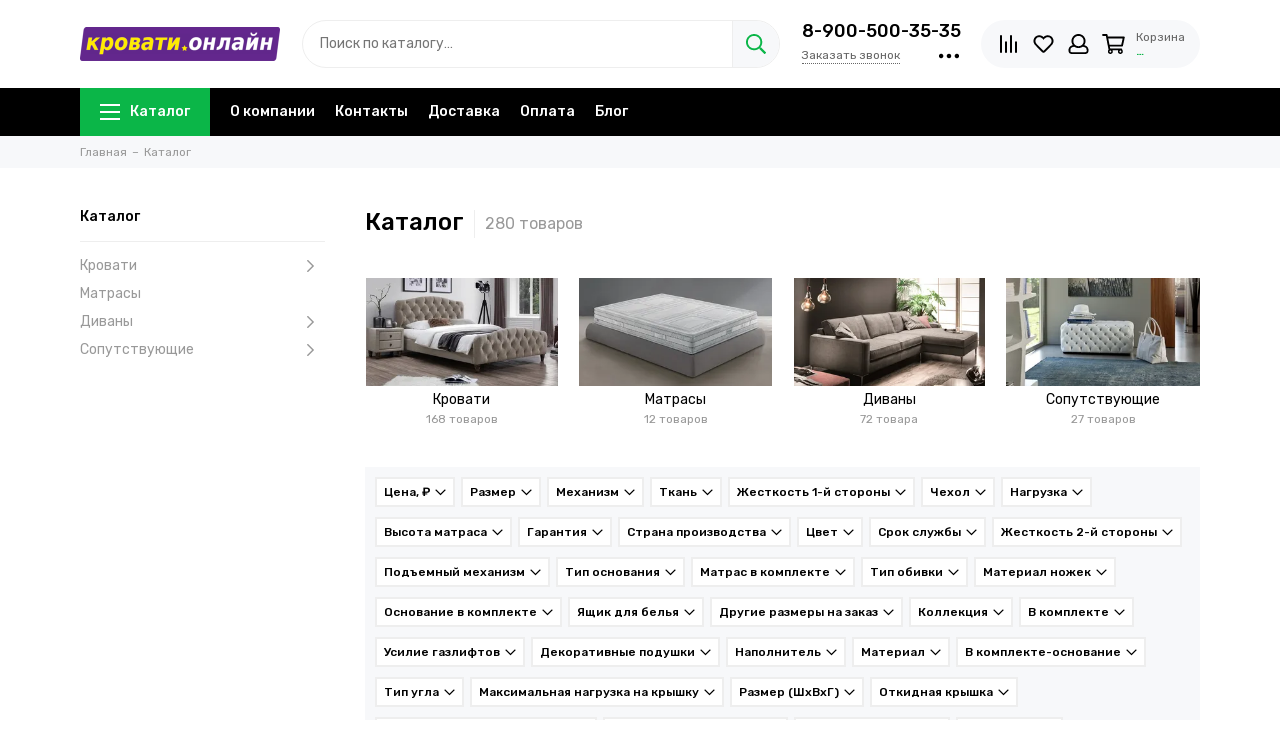

--- FILE ---
content_type: text/html; charset=utf-8
request_url: https://xn--80adtfulr.xn--80asehdb/collection/all
body_size: 29955
content:
<!doctype html><html lang="ru"><head><link media='print' onload='this.media="all"' rel='stylesheet' type='text/css' href='/served_assets/public/jquery.modal-0c2631717f4ce8fa97b5d04757d294c2bf695df1d558678306d782f4bf7b4773.css'><meta data-config="{&quot;collection_products_count&quot;:280}" name="page-config" content="" /><meta data-config="{&quot;money_with_currency_format&quot;:{&quot;delimiter&quot;:&quot; &quot;,&quot;separator&quot;:&quot;.&quot;,&quot;format&quot;:&quot;%n %u&quot;,&quot;unit&quot;:&quot;₽&quot;,&quot;show_price_without_cents&quot;:1},&quot;currency_code&quot;:&quot;RUR&quot;,&quot;currency_iso_code&quot;:&quot;RUB&quot;,&quot;default_currency&quot;:{&quot;title&quot;:&quot;Российский рубль&quot;,&quot;code&quot;:&quot;RUR&quot;,&quot;rate&quot;:1.0,&quot;format_string&quot;:&quot;%n %u&quot;,&quot;unit&quot;:&quot;₽&quot;,&quot;price_separator&quot;:&quot;&quot;,&quot;is_default&quot;:true,&quot;price_delimiter&quot;:&quot;&quot;,&quot;show_price_with_delimiter&quot;:true,&quot;show_price_without_cents&quot;:true},&quot;facebook&quot;:{&quot;pixelActive&quot;:false,&quot;currency_code&quot;:&quot;RUB&quot;,&quot;use_variants&quot;:null},&quot;vk&quot;:{&quot;pixel_active&quot;:null,&quot;price_list_id&quot;:null},&quot;new_ya_metrika&quot;:false,&quot;ecommerce_data_container&quot;:&quot;dataLayer&quot;,&quot;common_js_version&quot;:null,&quot;vue_ui_version&quot;:null,&quot;feedback_captcha_enabled&quot;:&quot;1&quot;,&quot;account_id&quot;:1206019,&quot;hide_items_out_of_stock&quot;:false,&quot;forbid_order_over_existing&quot;:true,&quot;minimum_items_price&quot;:null,&quot;enable_comparison&quot;:true,&quot;locale&quot;:&quot;ru&quot;,&quot;client_group&quot;:null,&quot;consent_to_personal_data&quot;:{&quot;active&quot;:true,&quot;obligatory&quot;:true,&quot;description&quot;:&quot;\u003cp style=\&quot;text-align: center;\&quot;\u003e\u003cspan style=\&quot;font-size: 8pt;\&quot;\u003eЯ ознакомлен и согласен с условиями \u003ca href=\&quot;/page/oferta\&quot; target=\&quot;blank\&quot;\u003eоферты и политики конфиденциальности\u003c/a\u003e.\u003c/span\u003e\u003c/p\u003e&quot;},&quot;recaptcha_key&quot;:&quot;6LfXhUEmAAAAAOGNQm5_a2Ach-HWlFKD3Sq7vfFj&quot;,&quot;recaptcha_key_v3&quot;:&quot;6LcZi0EmAAAAAPNov8uGBKSHCvBArp9oO15qAhXa&quot;,&quot;yandex_captcha_key&quot;:&quot;ysc1_ec1ApqrRlTZTXotpTnO8PmXe2ISPHxsd9MO3y0rye822b9d2&quot;,&quot;checkout_float_order_content_block&quot;:false,&quot;available_products_characteristics_ids&quot;:null,&quot;sber_id_app_id&quot;:&quot;5b5a3c11-72e5-4871-8649-4cdbab3ba9a4&quot;,&quot;theme_generation&quot;:2,&quot;quick_checkout_captcha_enabled&quot;:false,&quot;max_order_lines_count&quot;:500,&quot;sber_bnpl_min_amount&quot;:1000,&quot;sber_bnpl_max_amount&quot;:150000,&quot;counter_settings&quot;:{&quot;data_layer_name&quot;:&quot;dataLayer&quot;,&quot;new_counters_setup&quot;:false,&quot;add_to_cart_event&quot;:true,&quot;remove_from_cart_event&quot;:true,&quot;add_to_wishlist_event&quot;:true},&quot;site_setting&quot;:{&quot;show_cart_button&quot;:true,&quot;show_service_button&quot;:false,&quot;show_marketplace_button&quot;:false,&quot;show_quick_checkout_button&quot;:true},&quot;warehouses&quot;:[],&quot;captcha_type&quot;:&quot;google&quot;,&quot;human_readable_urls&quot;:false}" name="shop-config" content="" /><meta name='js-evnvironment' content='production' /><meta name='default-locale' content='ru' /><meta name='insales-redefined-api-methods' content="[]" /><script type="text/javascript" src="https://static.insales-cdn.com/assets/static-versioned/v3.72/static/libs/lodash/4.17.21/lodash.min.js"></script>
<!--InsalesCounter -->
<script type="text/javascript">
(function() {
  if (typeof window.__insalesCounterId !== 'undefined') {
    return;
  }

  try {
    Object.defineProperty(window, '__insalesCounterId', {
      value: 1206019,
      writable: true,
      configurable: true
    });
  } catch (e) {
    console.error('InsalesCounter: Failed to define property, using fallback:', e);
    window.__insalesCounterId = 1206019;
  }

  if (typeof window.__insalesCounterId === 'undefined') {
    console.error('InsalesCounter: Failed to set counter ID');
    return;
  }

  let script = document.createElement('script');
  script.async = true;
  script.src = '/javascripts/insales_counter.js?7';
  let firstScript = document.getElementsByTagName('script')[0];
  firstScript.parentNode.insertBefore(script, firstScript);
})();
</script>
<!-- /InsalesCounter -->
<!--<meta charset="utf-8">-->  <meta http-equiv="Content-Type" content="text/html; charset=utf-8" /><meta http-equiv="X-UA-Compatible" content="IE=edge"><meta name="viewport" content="width=device-width, initial-scale=1, maximum-scale=1"><meta name="robots" content="index, follow"><title>Каталог | КРОВАТИ.ОНЛАЙН</title><meta name="description" content="Заказывайте товары из категории «Каталог». Товаров в каталоге: 280. Цены от 4 000 ₽. Быстрая доставка."><meta property="og:type" content="website"><link rel="canonical" href="https://xn--80adtfulr.xn--80asehdb/collection/all"><link rel="next" href="https://кровати.онлайн/collection/all?page=2"><meta property="og:url" content="https://кровати.онлайн/collection/all"><meta property="og:title" content="Каталог"><meta property="og:description" content=""><meta property="og:image" content="/images/no_image_original.jpg"><link href="https://static.insales-cdn.com/assets/1/3195/1920123/1730541395/favicon.png" rel="shortcut icon" type="image/png" sizes="16x16"><link rel="preconnect" href="https://fonts.googleapis.com"><link rel="preconnect" href="https://fonts.gstatic.com" crossorigin><link rel="preload" href="https://static.insales-cdn.com/assets/1/3195/1920123/1730541395/theme.css" as="style"><link href="https://static.insales-cdn.com/assets/1/3195/1920123/1730541395/theme.css" rel="stylesheet"><style>.product_card-label[data-title="Комплект"], .product-label[data-title="Комплект"] {background-color: #2fb700;}.product_card-label[data-title="Распродано"], .product-label[data-title="Распродано"] {background-color: #000000;}.product_card-label[data-title="Распродажа"], .product-label[data-title="Распродажа"] {background-color: #f8353e;}.product_card-label[data-title="Новинка"], .product-label[data-title="Новинка"] {background-color: #1393f5;}.product_card-label[data-title="Хит продаж"], .product-label[data-title="Хит продаж"] {background-color: #8500ab;}.product_card-label[data-title="Акция месяца"], .product-label[data-title="Акция месяца"] {background-color: #2fb700;}</style><meta name="theme-color" content="#0bb648"><meta name="format-detection" content="telephone=no"><meta name="cmsmagazine" content="325a8bc2477444d381d10a2ed1775a4d"><meta name="it-rating" content="it-rat-172a695028d4de2470d3f21443f40199"><!-- Google Fonts --><link rel="preload" href="https://fonts.googleapis.com/css2?family=Rubik:wght@400;500&display=swap" as="style"><link rel="stylesheet" href="https://fonts.googleapis.com/css2?family=Rubik:wght@400;500&display=swap" media="print" onload="this.media='all'"><noscript><link rel="stylesheet" href="https://fonts.googleapis.com/css2?family=Rubik:wght@400;500&display=swap"></noscript><!-- // --><link rel="preload" as="script" href="https://static.insales-cdn.com/assets/common-js/common.v2.25.28.js"><link rel="preload" as="script" href="https://static.insales-cdn.com/assets/1/3195/1920123/1730541395/plugins.js"><link rel="preload" as="image" href="https://static.insales-cdn.com/assets/1/3195/1920123/1730541395/logo.png"><!-- Yandex.Metrika counter --><script type="text/javascript" >   (function(m,e,t,r,i,k,a){m[i]=m[i]||function(){(m[i].a=m[i].a||[]).push(arguments)};   m[i].l=1*new Date();k=e.createElement(t),a=e.getElementsByTagName(t)[0],k.async=1,k.src=r,a.parentNode.insertBefore(k,a)})   (window, document, "script", "https://mc.yandex.ru/metrika/tag.js", "ym");   ym(48735458, "init", {        clickmap:true,        trackLinks:true,        accurateTrackBounce:true   });</script><noscript><div><img src="https://mc.yandex.ru/watch/48735458" style="position:absolute; left:-9999px;" alt="" /></div></noscript><!-- /Yandex.Metrika counter --></head><body id="body" class="layout layout--full"><div class="layout-page"><div class="insales-section insales-section-header"><header><div class="header-main header-main--p20"><div class="container"><div class="row align-items-center"><div class="col-12 col-sm col-md col-lg-auto text-center text-lg-left d-none d-lg-block"><a href="https://кровати.онлайн" class="logo"><img src="https://static.insales-cdn.com/assets/1/3195/1920123/1730541395/logo.png" alt="КРОВАТИ.ОНЛАЙН" class="img-fluid" width="200" height="64"></a></div><div class="col d-none d-lg-block"><div class="search search--header" itemscope itemtype="https://schema.org/WebSite"><meta itemprop="url" content="https://кровати.онлайн"><form action="/search" method="get" class="search-form" role="search" itemprop="potentialAction" itemscope itemtype="https://schema.org/SearchAction"><meta itemprop="target" content="/search?q={q}"><input itemprop="query-input" type="search" name="q" class="search-input js-search-input" placeholder="Поиск по каталогу…" autocomplete="off" required><button type="submit" class="search-button"><span class="far fa-search"></span></button><span class="search-voice-trigger"><span class="fas fa-microphone"></span></span><div class="search-results js-search-results"></div></form></div></div><div class="col-12 col-lg-auto d-none d-lg-block"><div class="header-contacts"><div class="header-contacts-phone"><a href="tel:8-900-500-35-35">8-900-500-35-35</a></div><div class="row"><div class="col"><span class="js-messages" data-target="callback" data-type="form">Заказать звонок</span></div><div class="col-auto"><div class="user_icons-item js-user_icons-item"><span class="user_icons-icon js-user_icons-icon-contacts"><span class="far fa-ellipsis-h fa-lg"></span></span><div class="user_icons-popup"><div class="popup popup-contacts"><div class="js-popup-contacts"><div class="popup-content-contacts"><div class="row no-gutters popup-content-contacts-item"><div class="col-auto"><span class="far fa-envelope fa-fw"></span></div><div class="col"><a href="mailto:krovati.online@mail.ru">krovati.online@mail.ru</a></div></div><div class="row no-gutters popup-content-contacts-item"><div class="col-auto"><span class="far fa-map-marker fa-fw"></span></div><div class="col"><p data-itemscope="" data-itemtype="http://schema.org/PostalAddress" data-itemprop="address"><span data-itemprop="addressLocality">Вологда</span>, <span data-itemprop="streetAddress">ул. Разина, 15&nbsp;&nbsp;</span></p><p data-itemscope="" data-itemtype="http://schema.org/PostalAddress" data-itemprop="address"><span data-itemprop="streetAddress">&nbsp; &nbsp;т. 8-900-500-35-35.</span></p><p data-itemscope="" data-itemtype="http://schema.org/PostalAddress" data-itemprop="address"><span data-itemprop="streetAddress">Череповец, Шекснинский 8</span></p><p data-itemscope="" data-itemtype="http://schema.org/PostalAddress" data-itemprop="address"><span data-itemprop="streetAddress">&nbsp; &nbsp;т. 8-911-518-61-35.</span></p><p data-itemscope="" data-itemtype="http://schema.org/PostalAddress" data-itemprop="address"><span data-itemprop="streetAddress">Москва, Ярославль</span></p><p data-itemscope="" data-itemtype="http://schema.org/PostalAddress" data-itemprop="address"><span data-itemprop="streetAddress">&nbsp; &nbsp;бесплатная доставка</span></p><p data-itemscope="" data-itemtype="http://schema.org/PostalAddress" data-itemprop="address"><span data-itemprop="streetAddress">&nbsp; &nbsp;8-900-500-35-35.</span></p></div></div><div class="row no-gutters popup-content-contacts-item"><div class="col-auto"><span class="far fa-clock fa-fw"></span></div><div class="col"><p>7 дней в неделю с 10 до 19 часов</p></div></div><div class="row no-gutters"><div class="col-12"><div class="social social--header"><ul class="social-items list-unstyled"><li class="social-item social-item--vk"><a href="https://vk.com/krovati.online" rel="noopener noreferrer nofollow" target="_blank"><span class="fab fa-vk"></span></a></li><li class="social-item social-item--twitter"><a href="http://twitter.com/" rel="noopener noreferrer nofollow" target="_blank"><span class="fab fa-twitter"></span></a></li><li class="social-item social-item--facebook-f"><a href="http://facebook.com/" rel="noopener noreferrer nofollow" target="_blank"><span class="fab fa-facebook-f"></span></a></li><li class="social-item social-item--instagram"><a href="http://instagram.com/krovati.onlain" rel="noopener noreferrer nofollow" target="_blank"><span class="fab fa-instagram"></span></a></li><li class="social-item social-item--youtube"><a href="http://youtube.com/" rel="noopener noreferrer nofollow" target="_blank"><span class="fab fa-youtube"></span></a></li><li class="social-item social-item--odnoklassniki"><a href="http://ok.ru/" rel="noopener noreferrer nofollow" target="_blank"><span class="fab fa-odnoklassniki"></span></a></li><li class="social-item social-item--pinterest"><a href="https://ru.pinterest.com/" rel="noopener noreferrer nofollow" target="_blank"><span class="fab fa-pinterest"></span></a></li><li class="social-item social-item--telegram-plane"><a href="https://t.me/" rel="noopener noreferrer nofollow" target="_blank"><span class="fab fa-telegram-plane"></span></a></li></ul></div></div></div></div></div></div></div></div></div></div></div></div><div class="col-12 col-lg-auto"><div class="user_icons user_icons-main js-clone is-inside" data-clone-target="js-user_icons-clone"><ul class="user_icons-items list-unstyled d-flex d-lg-block"><li class="user_icons-item user_icons-item-menu d-inline-block d-lg-none js-user_icons-item"><button class="user_icons-icon user_icons-icon-menu js-user_icons-icon-menu"><span class="far fa-bars"></span></button><div class="user_icons-popup"><div class="popup js-popup-menu overflow-hidden"><div class="popup-scroll js-popup-scroll"><div class="popup-title">Меню<button class="button button--empty button--icon popup-close js-popup-close"><span class="far fa-times fa-lg"></span></button></div><div class="popup-content popup-content-menu popup-content-search"><div class="search search--popup"><form action="/search" method="get" class="search-form" role="search"><input type="search" name="q" class="search-input" placeholder="Поиск по каталогу…" autocomplete="off" required><span class="search-voice-trigger"><span class="fas fa-microphone"></span></span><button type="submit" class="search-button"><span class="far fa-search"></span></button></form></div></div><ul class="popup-content popup-content-menu js-popup-content-menu"></ul><ul class="popup-content popup-content-menu popup-content-links list-unstyled"><li class="popup-content-link"><a href="/page/about-us">О компании</a></li><li class="popup-content-link"><a href="/page/contacts">Контакты</a></li><li class="popup-content-link"><a href="/page/delivery">Доставка</a></li><li class="popup-content-link"><a href="/page/payment">Оплата</a></li><li class="popup-content-link"><a href="/blogs/blog">Блог</a></li></ul><div class="popup-content popup-content-contacts"><div class="row no-gutters popup-content-contacts-item"><div class="col-auto"><span class="far fa-phone fa-fw" data-fa-transform="flip-h"></span></div><div class="col"><a href="tel:8-900-500-35-35">8-900-500-35-35</a></div></div><div class="row no-gutters popup-content-contacts-item"><div class="col-auto"><span class="far fa-envelope fa-fw"></span></div><div class="col"><a href="mailto:krovati.online@mail.ru">krovati.online@mail.ru</a></div></div><div class="row no-gutters popup-content-contacts-item"><div class="col-auto"><span class="far fa-map-marker fa-fw"></span></div><div class="col"><p data-itemscope="" data-itemtype="http://schema.org/PostalAddress" data-itemprop="address"><span data-itemprop="addressLocality">Вологда</span>, <span data-itemprop="streetAddress">ул. Разина, 15&nbsp;&nbsp;</span></p><p data-itemscope="" data-itemtype="http://schema.org/PostalAddress" data-itemprop="address"><span data-itemprop="streetAddress">&nbsp; &nbsp;т. 8-900-500-35-35.</span></p><p data-itemscope="" data-itemtype="http://schema.org/PostalAddress" data-itemprop="address"><span data-itemprop="streetAddress">Череповец, Шекснинский 8</span></p><p data-itemscope="" data-itemtype="http://schema.org/PostalAddress" data-itemprop="address"><span data-itemprop="streetAddress">&nbsp; &nbsp;т. 8-911-518-61-35.</span></p><p data-itemscope="" data-itemtype="http://schema.org/PostalAddress" data-itemprop="address"><span data-itemprop="streetAddress">Москва, Ярославль</span></p><p data-itemscope="" data-itemtype="http://schema.org/PostalAddress" data-itemprop="address"><span data-itemprop="streetAddress">&nbsp; &nbsp;бесплатная доставка</span></p><p data-itemscope="" data-itemtype="http://schema.org/PostalAddress" data-itemprop="address"><span data-itemprop="streetAddress">&nbsp; &nbsp;8-900-500-35-35.</span></p></div></div><div class="row no-gutters popup-content-contacts-item"><div class="col-auto"><span class="far fa-clock fa-fw"></span></div><div class="col"><p>7 дней в неделю с 10 до 19 часов</p></div></div></div></div></div><div class="popup-shade js-popup-close"></div></div></li><li class="user_icons-item user_icons-item-logo d-inline-block d-lg-none user_icons-item-first"><a href="https://кровати.онлайн" class="logo"><img src="https://static.insales-cdn.com/assets/1/3195/1920123/1730541395/logo.png" alt="КРОВАТИ.ОНЛАЙН" class="img-fluid" width="200" height="64"></a></li><li class="user_icons-item js-user_icons-item"><a href="/compares" class="user_icons-icon js-user_icons-icon-compares"><span class="far fa-align-right fa-fw" data-fa-transform="rotate-90"></span><span class="bage bage-compares js-bage-compares"></span></a><div class="user_icons-popup"><div class="popup"><div class="popup-title">Сравнение товаров<button class="button button--empty button--icon popup-close js-popup-close"><span class="far fa-times fa-lg"></span></button></div><div class="js-popup-compares"></div></div><div class="popup-shade js-popup-close"></div></div></li><li class="user_icons-item js-user_icons-item"><a href="/favorites" class="user_icons-icon js-user_icons-icon-favorites"><span class="far fa-heart fa-fw"></span><span class="bage bage-favorites js-bage-favorites"></span></a><div class="user_icons-popup"><div class="popup"><div class="popup-title">Избранное<button class="button button--empty button--icon popup-close js-popup-close"><span class="far fa-times fa-lg"></span></button></div><div class="js-popup-favorites"></div></div><div class="popup-shade js-popup-close"></div></div></li><li class="user_icons-item js-user_icons-item nav-hide"><a href="/client_account/login" class="user_icons-icon"><span class="far fa-user fa-fw"></span></a><div class="user_icons-popup"><div class="popup popup-client_new"><div class="popup-title">Личный кабинет<button class="button button--empty button--icon popup-close js-popup-close"><span class="far fa-times fa-lg"></span></button></div><div class="popup--empty text-center"><span class="far fa-user fa-3x"></span><div class="dropdown_products-action"><div class="row"><div class="col-12 col-lg-6"><a href="/client_account/login" class="button button--primary button--block button--small">Авторизация</a></div><div class="col-12 col-lg-6"><a href="/client_account/contacts/new" class="button button--secondary button--block button--small">Регистрация</a></div></div></div></div></div><div class="popup-shade js-popup-close"></div></div></li><li class="user_icons-item js-user_icons-item"><a href="/cart_items" class="user_icons-icon js-user_icons-icon-cart"><span class="row align-items-center no-gutters"><span class="col-auto"><span class="far fa-shopping-cart fa-fw"></span><span class="bage bage-cart js-bage-cart"></span></span><span class="header-cart col-auto d-none d-sm-block"><span class="header-cart-title">Корзина</span><span class="header-cart-total js-header-cart-total">&hellip;</span></span></span></a><div class="user_icons-popup"><div class="popup"><div class="popup-title">Корзина<button class="button button--empty button--icon popup-close js-popup-close"><span class="far fa-times fa-lg"></span></button></div><div class="js-popup-cart"></div></div><div class="popup-shade js-popup-close"></div></div></li></ul></div></div></div></div></div><div class="d-none d-lg-block"><div class="header-menu js-header-menu"><div class="container"><div class="row"><div class="col"><nav class="nav nav--dropdown nav--collection"><ul class="nav-items list-unstyled js-nav-items is-overflow"><li class="nav-item nav-item--collections js-nav-item"><a href="/collection/all" class="hamburger-trigger js-nav-collections-trigger" data-target="hamburger"><span class="hamburger hamburger--arrow-down"><span></span><span></span><span></span></span>Каталог</a></li><li class="nav-item js-nav-item"><a href="/page/about-us">О компании</a></li><li class="nav-item js-nav-item"><a href="/page/contacts">Контакты</a></li><li class="nav-item js-nav-item"><a href="/page/delivery">Доставка</a></li><li class="nav-item js-nav-item"><a href="/page/payment">Оплата</a></li><li class="nav-item js-nav-item"><a href="/blogs/blog">Блог</a></li><li class="nav-item nav-item--dropdown js-nav-item--dropdown d-none"><span class="far fa-ellipsis-h fa-lg"></span><div class="user_icons-popup"><div class="popup"><ul class="list-unstyled js-popup-nav"></ul></div></div></li></ul></nav><nav class="nav-collections nav-collections--dropdown js-nav-collections js-nav-collections-trigger js-clone" data-target="dorpdown" data-clone-target="js-nav-sidebar-clone"><ul class="list-unstyled"><li data-collection-id="21163387"><a href="/collection/krovati" class="nav-collections-toggle js-nav-collections-toggle nav-collections-toggle--next" data-type="next" data-target="21163387">Кровати<span class="nav-arrow-toggle js-nav-arrow-toggle"><span class="far fa-chevron-right"></span></span></a><ul class="list-unstyled"><li class="nav-collections-back d-block d-lg-none"><a href="/collection/krovati" class="nav-collections-toggle js-nav-collections-toggle nav-collections-toggle--back" data-type="back" data-target="21163387"><span class="nav-arrow-toggle"><span class="far fa-chevron-left"></span></span>Назад</a></li><li class="nav-collections-title d-block d-lg-none"><a href="/collection/krovati">Кровати</a></li><li data-collection-id="21187689"><a href="/collection/dvuspalnye">Двуспальные</a></li><li data-collection-id="21187690"><a href="/collection/odnospalnye">Односпальные</a></li><li data-collection-id="21187692"><a href="/collection/detskie">Детские</a></li></ul></li><li data-collection-id="21163386"><a href="/collection/matrasy">Матрасы</a></li><li data-collection-id="21163388"><a href="/collection/divany" class="nav-collections-toggle js-nav-collections-toggle nav-collections-toggle--next" data-type="next" data-target="21163388">Диваны<span class="nav-arrow-toggle js-nav-arrow-toggle"><span class="far fa-chevron-right"></span></span></a><ul class="list-unstyled"><li class="nav-collections-back d-block d-lg-none"><a href="/collection/divany" class="nav-collections-toggle js-nav-collections-toggle nav-collections-toggle--back" data-type="back" data-target="21163388"><span class="nav-arrow-toggle"><span class="far fa-chevron-left"></span></span>Назад</a></li><li class="nav-collections-title d-block d-lg-none"><a href="/collection/divany">Диваны</a></li><li data-collection-id="21187693"><a href="/collection/pryamye">Прямые</a></li><li data-collection-id="21187694"><a href="/collection/uglovye">Угловые</a></li><li data-collection-id="21187695"><a href="/collection/modulnye">Модульные</a></li><li data-collection-id="21164807"><a href="/collection/kuhonnye-divany">Кухонные Диваны</a></li></ul></li><li data-collection-id="21164381"><a href="/collection/soputstvuyushchie-tovary" class="nav-collections-toggle js-nav-collections-toggle nav-collections-toggle--next" data-type="next" data-target="21164381">Сопутствующие<span class="nav-arrow-toggle js-nav-arrow-toggle"><span class="far fa-chevron-right"></span></span></a><ul class="list-unstyled"><li class="nav-collections-back d-block d-lg-none"><a href="/collection/soputstvuyushchie-tovary" class="nav-collections-toggle js-nav-collections-toggle nav-collections-toggle--back" data-type="back" data-target="21164381"><span class="nav-arrow-toggle"><span class="far fa-chevron-left"></span></span>Назад</a></li><li class="nav-collections-title d-block d-lg-none"><a href="/collection/soputstvuyushchie-tovary">Сопутствующие</a></li><li data-collection-id="21648918"><a href="/collection/banketka">Банкетки</a></li><li data-collection-id="21649519"><a href="/collection/pufy">Пуфы</a></li></ul></li></ul></nav></div><div class="col col-auto align-self-center"><div class="user_icons user_icons-clone js-user_icons-clone is-inside"></div></div></div></div></div></div></header></div><div class="insales-section insales-section-breadcrumb"><div class="breadcrumbs"><div class="container"><div class="row"><div class="col-12"><ul class="breadcrumb list-unstyled" itemscope itemtype="http://schema.org/BreadcrumbList"><li class="breadcrumb-item" itemprop="itemListElement" itemscope itemtype="http://schema.org/ListItem"><a class="breadcrumb-link" href="https://кровати.онлайн" itemprop="item"><span itemprop="name">Главная</span><meta itemprop="position" content="0"></a></li><li class="breadcrumb-item" itemprop="itemListElement" itemscope itemtype="http://schema.org/ListItem"><a class="breadcrumb-link" href="/collection/all" itemprop="item"><span itemprop="name">Каталог</span><meta itemprop="position" content="1"></a></li></ul></div></div></div></div></div><div class="container"><div class="row"><div class="col-12 col-lg-3"><div class="insales-section insales-section-sidebar"><div class="sidebar"><div class="sidebar-block sidebar-collections d-none d-lg-block"><div class="sidebar-block-title">Каталог</div><div class="sidebar-block-content"><nav class="nav-sidebar js-nav-sidebar-clone"></nav></div></div><div class="sidebar-block sidebar-banners d-none d-lg-block"><div class="sidebar-banners-item"><p>Это текстовый блок в боковой колонке. редактирутся в разедле <a href="/admin2/block_lists_and_blocks">Блоки</a>. Вы можете добавить любое количество других блоков с текстом и картинками.</p></div></div></div></div></div><div class="col-12 col-lg-9"><div class="js-collection-data"><div class="js-collection-data-content"><div class="js-collection-description" data-handle=""><div class="text"><div class="text-content"><h1 class="section-title" data-product_count="280 товаров">Каталог</h1></div></div></div><div class="insales-section insales-section-subcollections"><div class="subcollections"><div class="row"><div class="col-6 col-sm-4 col-md-3 col-lg-3"><div class="subcollection_card"><a href="/collection/krovati" class="subcollection_card-thumb subcollection_card-thumb--16x9 subcollection_card-thumb--contain"><span class="subcollection_card-thumb-item"><picture><source type="image/webp" data-srcset="https://static.insales-cdn.com/r/sb0SDrPe-Hs/rs:fit:300:300:1/plain/images/collections/1/2287/89008367/large_616094.970.jpg@webp 1x, https://static.insales-cdn.com/r/gda6hHSEFXU/rs:fit:600:600:1/plain/images/collections/1/2287/89008367/616094.970.jpg@webp 2x" class="img-fluid lazy"><img data-src="https://static.insales-cdn.com/r/lE0LV9jkEfU/rs:fit:300:300:1/plain/images/collections/1/2287/89008367/large_616094.970.jpg@jpg" class="img-fluid lazy" data-srcset="https://static.insales-cdn.com/r/lE0LV9jkEfU/rs:fit:300:300:1/plain/images/collections/1/2287/89008367/large_616094.970.jpg@jpg 1x, https://static.insales-cdn.com/r/HJVNEScyJw0/rs:fit:600:600:1/plain/images/collections/1/2287/89008367/616094.970.jpg@jpg 2x" alt="Кровати" width="300" height="300"></picture></span></a><div class="subcollection_card-title"><a href="/collection/krovati">Кровати</a></div><div class="subcollection_card-products_count"><span>168 товаров</span></div></div></div><div class="col-6 col-sm-4 col-md-3 col-lg-3"><div class="subcollection_card"><a href="/collection/matrasy" class="subcollection_card-thumb subcollection_card-thumb--16x9 subcollection_card-thumb--contain"><span class="subcollection_card-thumb-item"><picture><source type="image/webp" data-srcset="https://static.insales-cdn.com/r/zzZNlTytme4/rs:fit:300:300:1/plain/images/collections/1/2215/89008295/large_20cd6f7b0d2fd2af163e17350fc698e6__1_.jpg@webp 1x, https://static.insales-cdn.com/r/rit1TBsC6D8/rs:fit:600:600:1/plain/images/collections/1/2215/89008295/20cd6f7b0d2fd2af163e17350fc698e6__1_.jpg@webp 2x" class="img-fluid lazy"><img data-src="https://static.insales-cdn.com/r/qR56_nTnakQ/rs:fit:300:300:1/plain/images/collections/1/2215/89008295/large_20cd6f7b0d2fd2af163e17350fc698e6__1_.jpg@jpg" class="img-fluid lazy" data-srcset="https://static.insales-cdn.com/r/qR56_nTnakQ/rs:fit:300:300:1/plain/images/collections/1/2215/89008295/large_20cd6f7b0d2fd2af163e17350fc698e6__1_.jpg@jpg 1x, https://static.insales-cdn.com/r/12Fo5qx1ynw/rs:fit:600:600:1/plain/images/collections/1/2215/89008295/20cd6f7b0d2fd2af163e17350fc698e6__1_.jpg@jpg 2x" alt="Матрасы" width="300" height="300"></picture></span></a><div class="subcollection_card-title"><a href="/collection/matrasy">Матрасы</a></div><div class="subcollection_card-products_count"><span>12 товаров</span></div></div></div><div class="col-6 col-sm-4 col-md-3 col-lg-3"><div class="subcollection_card"><a href="/collection/divany" class="subcollection_card-thumb subcollection_card-thumb--16x9 subcollection_card-thumb--contain"><span class="subcollection_card-thumb-item"><picture><source type="image/webp" data-srcset="https://static.insales-cdn.com/r/rp2ONa-_dXU/rs:fit:300:300:1/plain/images/collections/1/2217/89008297/large_1597847530_divano-bond-componibile2.jpg@webp 1x, https://static.insales-cdn.com/r/OcDgoKa-Tvc/rs:fit:600:600:1/plain/images/collections/1/2217/89008297/1597847530_divano-bond-componibile2.jpg@webp 2x" class="img-fluid lazy"><img data-src="https://static.insales-cdn.com/r/-RNFvcgr6J8/rs:fit:300:300:1/plain/images/collections/1/2217/89008297/large_1597847530_divano-bond-componibile2.jpg@jpg" class="img-fluid lazy" data-srcset="https://static.insales-cdn.com/r/-RNFvcgr6J8/rs:fit:300:300:1/plain/images/collections/1/2217/89008297/large_1597847530_divano-bond-componibile2.jpg@jpg 1x, https://static.insales-cdn.com/r/c1hTIpFzy6s/rs:fit:600:600:1/plain/images/collections/1/2217/89008297/1597847530_divano-bond-componibile2.jpg@jpg 2x" alt="Диваны" width="300" height="300"></picture></span></a><div class="subcollection_card-title"><a href="/collection/divany">Диваны</a></div><div class="subcollection_card-products_count"><span>72 товара</span></div></div></div><div class="col-6 col-sm-4 col-md-3 col-lg-3"><div class="subcollection_card"><a href="/collection/soputstvuyushchie-tovary" class="subcollection_card-thumb subcollection_card-thumb--16x9 subcollection_card-thumb--contain"><span class="subcollection_card-thumb-item"><picture><source type="image/webp" data-srcset="https://static.insales-cdn.com/r/Yt-DUPW-a0s/rs:fit:300:300:1/plain/images/collections/1/2229/89008309/large_banketka-sleepart-sardiniya.jpg@webp 1x, https://static.insales-cdn.com/r/kIshyHiJOhI/rs:fit:600:600:1/plain/images/collections/1/2229/89008309/banketka-sleepart-sardiniya.jpg@webp 2x" class="img-fluid lazy"><img data-src="https://static.insales-cdn.com/r/mJ5GOpRIv6c/rs:fit:300:300:1/plain/images/collections/1/2229/89008309/large_banketka-sleepart-sardiniya.jpg@jpg" class="img-fluid lazy" data-srcset="https://static.insales-cdn.com/r/mJ5GOpRIv6c/rs:fit:300:300:1/plain/images/collections/1/2229/89008309/large_banketka-sleepart-sardiniya.jpg@jpg 1x, https://static.insales-cdn.com/r/G3FJm_2oYBc/rs:fit:600:600:1/plain/images/collections/1/2229/89008309/banketka-sleepart-sardiniya.jpg@jpg 2x" alt="Сопутствующие" width="300" height="300"></picture></span></a><div class="subcollection_card-title"><a href="/collection/soputstvuyushchie-tovary">Сопутствующие</a></div><div class="subcollection_card-products_count"><span>27 товаров</span></div></div></div></div></div></div><div class="filter-container js-filter-container"><div class="filter-content" data-filter="content"><div class="filter js-filter"><div class="filter-title d-block d-lg-none">Фильтр товаров<button class="button button--empty button--icon filter-close js-filter-close"><span class="far fa-times fa-lg"></span></button></div><form action="/collection/all" method="get" class="filter-form js-filter-form"><input name="order" id="order" value="" type="hidden" disabled><input name="page_size" id="page_size" value="" type="hidden" disabled><div class="filter-item js-filter-item" data-type="price"><div class="filter-item-title filter-item-title--sidebar">Цена, ₽</div><div class="filter-item-title filter-item-title--content js-filter-item-title">Цена, ₽<span class="far fa-chevron-down"></span></div><div class="filter-item-content js-filter-item-content"><div class="filter-item-count"><p class="js-filter-item-counter">Диапазон<span>4 000  – 299 990 ₽</span></p><button type="button" class="button button--secondary button--block button--small js-filter-item-reset_price d-none">Сбросить</button></div><div class="filter-values js-filter-values"><input type="hidden" class="ion-range-slider js-ion-range-slider-price" data-min="4000" data-max="299990" data-from="4000" data-to="299990" data-postfix="&nbsp;₽" data-input="price"><input type="hidden" name="price_min" value="" class="js-range-price-min" disabled><input type="hidden" name="price_max" value="" class="js-range-price-max" disabled></div></div></div><div class="filter-item js-filter-item" data-type="options"><div class="filter-item-title filter-item-title--sidebar">Размер</div><div class="filter-item-title filter-item-title--content js-filter-item-title">Размер<span class="far fa-chevron-down"></span></div><div class="filter-item-content js-filter-item-content"><div class="filter-item-count"><p class="js-filter-item-counter">0 выбрано</p><button type="button" class="button button--secondary button--block button--small js-filter-item-reset_this">Выбрать всё</button></div><ul class="filter-values filter-values--color js-filter-values list-unstyled"><li class="filter-value js-filter-value"><input type="checkbox" name="options[2844452][]" value="23922765" id="filter-value-23922765" class="filter-value-checkbox js-filter-value-checkbox"><label for="filter-value-23922765" class="filter-value-label js-filter-value-label">80х200</label></li><li class="filter-value js-filter-value"><input type="checkbox" name="options[2844452][]" value="23922830" id="filter-value-23922830" class="filter-value-checkbox js-filter-value-checkbox"><label for="filter-value-23922830" class="filter-value-label js-filter-value-label">90х200</label></li><li class="filter-value js-filter-value"><input type="checkbox" name="options[2844452][]" value="23922831" id="filter-value-23922831" class="filter-value-checkbox js-filter-value-checkbox"><label for="filter-value-23922831" class="filter-value-label js-filter-value-label">120х200</label></li><li class="filter-value js-filter-value"><input type="checkbox" name="options[2844452][]" value="23922843" id="filter-value-23922843" class="filter-value-checkbox js-filter-value-checkbox"><label for="filter-value-23922843" class="filter-value-label js-filter-value-label">140х200</label></li><li class="filter-value js-filter-value"><input type="checkbox" name="options[2844452][]" value="23922844" id="filter-value-23922844" class="filter-value-checkbox js-filter-value-checkbox"><label for="filter-value-23922844" class="filter-value-label js-filter-value-label">160х200</label></li><li class="filter-value js-filter-value js-filter-value-hidden-2844452 is-hidden"><input type="checkbox" name="options[2844452][]" value="23922857" id="filter-value-23922857" class="filter-value-checkbox js-filter-value-checkbox"><label for="filter-value-23922857" class="filter-value-label js-filter-value-label">180х200</label></li><li class="filter-value js-filter-value js-filter-value-hidden-2844452 is-hidden"><input type="checkbox" name="options[2844452][]" value="23922858" id="filter-value-23922858" class="filter-value-checkbox js-filter-value-checkbox"><label for="filter-value-23922858" class="filter-value-label js-filter-value-label">200х200</label></li><li class="filter-value js-filter-value js-filter-value-hidden-2844452 is-hidden"><input type="checkbox" name="options[2844452][]" value="24663405" id="filter-value-24663405" class="filter-value-checkbox js-filter-value-checkbox"><label for="filter-value-24663405" class="filter-value-label js-filter-value-label">80х190</label></li><li class="filter-value js-filter-value js-filter-value-hidden-2844452 is-hidden"><input type="checkbox" name="options[2844452][]" value="24663451" id="filter-value-24663451" class="filter-value-checkbox js-filter-value-checkbox"><label for="filter-value-24663451" class="filter-value-label js-filter-value-label">90х190</label></li><li class="filter-value js-filter-value js-filter-value-hidden-2844452 is-hidden"><input type="checkbox" name="options[2844452][]" value="24814841" id="filter-value-24814841" class="filter-value-checkbox js-filter-value-checkbox"><label for="filter-value-24814841" class="filter-value-label js-filter-value-label">70х190</label></li><li class="filter-value js-filter-value js-filter-value-hidden-2844452 is-hidden"><input type="checkbox" name="options[2844452][]" value="24814844" id="filter-value-24814844" class="filter-value-checkbox js-filter-value-checkbox"><label for="filter-value-24814844" class="filter-value-label js-filter-value-label">120х190</label></li><li class="filter-value js-filter-value js-filter-value-hidden-2844452 is-hidden"><input type="checkbox" name="options[2844452][]" value="24814846" id="filter-value-24814846" class="filter-value-checkbox js-filter-value-checkbox"><label for="filter-value-24814846" class="filter-value-label js-filter-value-label">140х190</label></li><li class="filter-value js-filter-value js-filter-value-hidden-2844452 is-hidden"><input type="checkbox" name="options[2844452][]" value="24814848" id="filter-value-24814848" class="filter-value-checkbox js-filter-value-checkbox"><label for="filter-value-24814848" class="filter-value-label js-filter-value-label">160х190</label></li><li class="filter-value js-filter-value js-filter-value-hidden-2844452 is-hidden"><input type="checkbox" name="options[2844452][]" value="24814851" id="filter-value-24814851" class="filter-value-checkbox js-filter-value-checkbox"><label for="filter-value-24814851" class="filter-value-label js-filter-value-label">180х190</label></li><li class="filter-value js-filter-value js-filter-value-hidden-2844452 is-hidden"><input type="checkbox" name="options[2844452][]" value="24814853" id="filter-value-24814853" class="filter-value-checkbox js-filter-value-checkbox"><label for="filter-value-24814853" class="filter-value-label js-filter-value-label">200х190</label></li><li class="filter-value js-filter-value js-filter-value-hidden-2844452 is-hidden"><input type="checkbox" name="options[2844452][]" value="24814869" id="filter-value-24814869" class="filter-value-checkbox js-filter-value-checkbox"><label for="filter-value-24814869" class="filter-value-label js-filter-value-label">70х200</label></li><li class="filter-value js-filter-value js-filter-value-hidden-2844452 is-hidden"><input type="checkbox" name="options[2844452][]" value="24826710" id="filter-value-24826710" class="filter-value-checkbox js-filter-value-checkbox"><label for="filter-value-24826710" class="filter-value-label js-filter-value-label">100х190</label></li><li class="filter-value js-filter-value js-filter-value-hidden-2844452 is-hidden"><input type="checkbox" name="options[2844452][]" value="24826827" id="filter-value-24826827" class="filter-value-checkbox js-filter-value-checkbox"><label for="filter-value-24826827" class="filter-value-label js-filter-value-label">100х200</label></li><li class="filter-value js-filter-value js-filter-value-hidden-2844452 is-hidden"><input type="checkbox" name="options[2844452][]" value="25033363" id="filter-value-25033363" class="filter-value-checkbox js-filter-value-checkbox"><label for="filter-value-25033363" class="filter-value-label js-filter-value-label">240х190х110</label></li><li class="filter-value js-filter-value js-filter-value-hidden-2844452 is-hidden"><input type="checkbox" name="options[2844452][]" value="25183450" id="filter-value-25183450" class="filter-value-checkbox js-filter-value-checkbox"><label for="filter-value-25183450" class="filter-value-label js-filter-value-label">300х120х100</label></li><li class="filter-value js-filter-value js-filter-value-hidden-2844452 is-hidden"><input type="checkbox" name="options[2844452][]" value="25183485" id="filter-value-25183485" class="filter-value-checkbox js-filter-value-checkbox"><label for="filter-value-25183485" class="filter-value-label js-filter-value-label">310х180х100</label></li><li class="filter-value js-filter-value js-filter-value-hidden-2844452 is-hidden"><input type="checkbox" name="options[2844452][]" value="25183590" id="filter-value-25183590" class="filter-value-checkbox js-filter-value-checkbox"><label for="filter-value-25183590" class="filter-value-label js-filter-value-label">230х210х110</label></li><li class="filter-value js-filter-value js-filter-value-hidden-2844452 is-hidden"><input type="checkbox" name="options[2844452][]" value="25183624" id="filter-value-25183624" class="filter-value-checkbox js-filter-value-checkbox"><label for="filter-value-25183624" class="filter-value-label js-filter-value-label">240х100х100</label></li><li class="filter-value js-filter-value js-filter-value-hidden-2844452 is-hidden"><input type="checkbox" name="options[2844452][]" value="25183645" id="filter-value-25183645" class="filter-value-checkbox js-filter-value-checkbox"><label for="filter-value-25183645" class="filter-value-label js-filter-value-label">260х100х110</label></li><li class="filter-value js-filter-value js-filter-value-hidden-2844452 is-hidden"><input type="checkbox" name="options[2844452][]" value="25183668" id="filter-value-25183668" class="filter-value-checkbox js-filter-value-checkbox"><label for="filter-value-25183668" class="filter-value-label js-filter-value-label">240х105х100</label></li><li class="filter-value js-filter-value js-filter-value-hidden-2844452 is-hidden"><input type="checkbox" name="options[2844452][]" value="25183698" id="filter-value-25183698" class="filter-value-checkbox js-filter-value-checkbox"><label for="filter-value-25183698" class="filter-value-label js-filter-value-label">260х100х95</label></li><li class="filter-value js-filter-value js-filter-value-hidden-2844452 is-hidden"><input type="checkbox" name="options[2844452][]" value="25183730" id="filter-value-25183730" class="filter-value-checkbox js-filter-value-checkbox"><label for="filter-value-25183730" class="filter-value-label js-filter-value-label">240х90х100</label></li><li class="filter-value js-filter-value js-filter-value-hidden-2844452 is-hidden"><input type="checkbox" name="options[2844452][]" value="25183769" id="filter-value-25183769" class="filter-value-checkbox js-filter-value-checkbox"><label for="filter-value-25183769" class="filter-value-label js-filter-value-label">250х100х110</label></li><li class="filter-value js-filter-value js-filter-value-hidden-2844452 is-hidden"><input type="checkbox" name="options[2844452][]" value="25183837" id="filter-value-25183837" class="filter-value-checkbox js-filter-value-checkbox"><label for="filter-value-25183837" class="filter-value-label js-filter-value-label">300х100х100</label></li><li class="filter-value js-filter-value js-filter-value-hidden-2844452 is-hidden"><input type="checkbox" name="options[2844452][]" value="25183872" id="filter-value-25183872" class="filter-value-checkbox js-filter-value-checkbox"><label for="filter-value-25183872" class="filter-value-label js-filter-value-label">290х100х110</label></li><li class="filter-value js-filter-value js-filter-value-hidden-2844452 is-hidden"><input type="checkbox" name="options[2844452][]" value="25183893" id="filter-value-25183893" class="filter-value-checkbox js-filter-value-checkbox"><label for="filter-value-25183893" class="filter-value-label js-filter-value-label">320х220х110</label></li><li class="filter-value js-filter-value js-filter-value-hidden-2844452 is-hidden"><input type="checkbox" name="options[2844452][]" value="25184004" id="filter-value-25184004" class="filter-value-checkbox js-filter-value-checkbox"><label for="filter-value-25184004" class="filter-value-label js-filter-value-label">230х100х100</label></li><li class="filter-value js-filter-value js-filter-value-hidden-2844452 is-hidden"><input type="checkbox" name="options[2844452][]" value="25184034" id="filter-value-25184034" class="filter-value-checkbox js-filter-value-checkbox"><label for="filter-value-25184034" class="filter-value-label js-filter-value-label">210х100х100</label></li><li class="filter-value js-filter-value js-filter-value-hidden-2844452 is-hidden"><input type="checkbox" name="options[2844452][]" value="25184074" id="filter-value-25184074" class="filter-value-checkbox js-filter-value-checkbox"><label for="filter-value-25184074" class="filter-value-label js-filter-value-label">230х110х100</label></li><li class="filter-value js-filter-value js-filter-value-hidden-2844452 is-hidden"><input type="checkbox" name="options[2844452][]" value="25184138" id="filter-value-25184138" class="filter-value-checkbox js-filter-value-checkbox"><label for="filter-value-25184138" class="filter-value-label js-filter-value-label">250х180х100</label></li><li class="filter-value js-filter-value js-filter-value-hidden-2844452 is-hidden"><input type="checkbox" name="options[2844452][]" value="25184178" id="filter-value-25184178" class="filter-value-checkbox js-filter-value-checkbox"><label for="filter-value-25184178" class="filter-value-label js-filter-value-label">300х90х900</label></li><li class="filter-value js-filter-value js-filter-value-hidden-2844452 is-hidden"><input type="checkbox" name="options[2844452][]" value="25184198" id="filter-value-25184198" class="filter-value-checkbox js-filter-value-checkbox"><label for="filter-value-25184198" class="filter-value-label js-filter-value-label">250х190х110</label></li><li class="filter-value js-filter-value js-filter-value-hidden-2844452 is-hidden"><input type="checkbox" name="options[2844452][]" value="25184275" id="filter-value-25184275" class="filter-value-checkbox js-filter-value-checkbox"><label for="filter-value-25184275" class="filter-value-label js-filter-value-label">320х180х100</label></li><li class="filter-value js-filter-value js-filter-value-hidden-2844452 is-hidden"><input type="checkbox" name="options[2844452][]" value="25184311" id="filter-value-25184311" class="filter-value-checkbox js-filter-value-checkbox"><label for="filter-value-25184311" class="filter-value-label js-filter-value-label">340х320х100</label></li><li class="filter-value js-filter-value js-filter-value-hidden-2844452 is-hidden"><input type="checkbox" name="options[2844452][]" value="25184347" id="filter-value-25184347" class="filter-value-checkbox js-filter-value-checkbox"><label for="filter-value-25184347" class="filter-value-label js-filter-value-label">270х190х110</label></li><li class="filter-value js-filter-value js-filter-value-hidden-2844452 is-hidden"><input type="checkbox" name="options[2844452][]" value="25184359" id="filter-value-25184359" class="filter-value-checkbox js-filter-value-checkbox"><label for="filter-value-25184359" class="filter-value-label js-filter-value-label">410х300х110</label></li><li class="filter-value js-filter-value js-filter-value-hidden-2844452 is-hidden"><input type="checkbox" name="options[2844452][]" value="25184411" id="filter-value-25184411" class="filter-value-checkbox js-filter-value-checkbox"><label for="filter-value-25184411" class="filter-value-label js-filter-value-label">320х200х120</label></li><li class="filter-value js-filter-value js-filter-value-hidden-2844452 is-hidden"><input type="checkbox" name="options[2844452][]" value="25184423" id="filter-value-25184423" class="filter-value-checkbox js-filter-value-checkbox"><label for="filter-value-25184423" class="filter-value-label js-filter-value-label">280х200х100</label></li><li class="filter-value js-filter-value js-filter-value-hidden-2844452 is-hidden"><input type="checkbox" name="options[2844452][]" value="25184497" id="filter-value-25184497" class="filter-value-checkbox js-filter-value-checkbox"><label for="filter-value-25184497" class="filter-value-label js-filter-value-label">300х200х110</label></li><li class="filter-value js-filter-value js-filter-value-hidden-2844452 is-hidden"><input type="checkbox" name="options[2844452][]" value="25184527" id="filter-value-25184527" class="filter-value-checkbox js-filter-value-checkbox"><label for="filter-value-25184527" class="filter-value-label js-filter-value-label">330х280х110</label></li><li class="filter-value js-filter-value js-filter-value-hidden-2844452 is-hidden"><input type="checkbox" name="options[2844452][]" value="25184539" id="filter-value-25184539" class="filter-value-checkbox js-filter-value-checkbox"><label for="filter-value-25184539" class="filter-value-label js-filter-value-label">360х200х110</label></li><li class="filter-value js-filter-value js-filter-value-hidden-2844452 is-hidden"><input type="checkbox" name="options[2844452][]" value="25184552" id="filter-value-25184552" class="filter-value-checkbox js-filter-value-checkbox"><label for="filter-value-25184552" class="filter-value-label js-filter-value-label">270х180х100</label></li><li class="filter-value js-filter-value js-filter-value-hidden-2844452 is-hidden"><input type="checkbox" name="options[2844452][]" value="25184576" id="filter-value-25184576" class="filter-value-checkbox js-filter-value-checkbox"><label for="filter-value-25184576" class="filter-value-label js-filter-value-label">300х240х110</label></li><li class="filter-value js-filter-value js-filter-value-hidden-2844452 is-hidden"><input type="checkbox" name="options[2844452][]" value="25184626" id="filter-value-25184626" class="filter-value-checkbox js-filter-value-checkbox"><label for="filter-value-25184626" class="filter-value-label js-filter-value-label">320х200х100</label></li><li class="filter-value js-filter-value js-filter-value-hidden-2844452 is-hidden"><input type="checkbox" name="options[2844452][]" value="25184742" id="filter-value-25184742" class="filter-value-checkbox js-filter-value-checkbox"><label for="filter-value-25184742" class="filter-value-label js-filter-value-label">280х190х110</label></li><li class="filter-value js-filter-value js-filter-value-hidden-2844452 is-hidden"><input type="checkbox" name="options[2844452][]" value="25184753" id="filter-value-25184753" class="filter-value-checkbox js-filter-value-checkbox"><label for="filter-value-25184753" class="filter-value-label js-filter-value-label">280х170х95</label></li><li class="filter-value js-filter-value js-filter-value-hidden-2844452 is-hidden"><input type="checkbox" name="options[2844452][]" value="25184770" id="filter-value-25184770" class="filter-value-checkbox js-filter-value-checkbox"><label for="filter-value-25184770" class="filter-value-label js-filter-value-label">300х200х105</label></li><li class="filter-value js-filter-value js-filter-value-hidden-2844452 is-hidden"><input type="checkbox" name="options[2844452][]" value="25184819" id="filter-value-25184819" class="filter-value-checkbox js-filter-value-checkbox"><label for="filter-value-25184819" class="filter-value-label js-filter-value-label">230х200х110</label></li><li class="filter-value js-filter-value js-filter-value-hidden-2844452 is-hidden"><input type="checkbox" name="options[2844452][]" value="25234341" id="filter-value-25234341" class="filter-value-checkbox js-filter-value-checkbox"><label for="filter-value-25234341" class="filter-value-label js-filter-value-label">250х100х120</label></li><li class="filter-value js-filter-value js-filter-value-hidden-2844452 is-hidden"><input type="checkbox" name="options[2844452][]" value="25234373" id="filter-value-25234373" class="filter-value-checkbox js-filter-value-checkbox"><label for="filter-value-25234373" class="filter-value-label js-filter-value-label">240х100х110</label></li><li class="filter-value js-filter-value js-filter-value-hidden-2844452 is-hidden"><input type="checkbox" name="options[2844452][]" value="25234381" id="filter-value-25234381" class="filter-value-checkbox js-filter-value-checkbox"><label for="filter-value-25234381" class="filter-value-label js-filter-value-label">270х180х110</label></li><li class="filter-value js-filter-value js-filter-value-hidden-2844452 is-hidden"><input type="checkbox" name="options[2844452][]" value="25234403" id="filter-value-25234403" class="filter-value-checkbox js-filter-value-checkbox"><label for="filter-value-25234403" class="filter-value-label js-filter-value-label">300х180х100</label></li><li class="filter-value js-filter-value js-filter-value-hidden-2844452 is-hidden"><input type="checkbox" name="options[2844452][]" value="25234431" id="filter-value-25234431" class="filter-value-checkbox js-filter-value-checkbox"><label for="filter-value-25234431" class="filter-value-label js-filter-value-label">210х90х110</label></li><li class="filter-value js-filter-value js-filter-value-hidden-2844452 is-hidden"><input type="checkbox" name="options[2844452][]" value="25234476" id="filter-value-25234476" class="filter-value-checkbox js-filter-value-checkbox"><label for="filter-value-25234476" class="filter-value-label js-filter-value-label">200х90х100</label></li><li class="filter-value js-filter-value js-filter-value-hidden-2844452 is-hidden"><input type="checkbox" name="options[2844452][]" value="25234520" id="filter-value-25234520" class="filter-value-checkbox js-filter-value-checkbox"><label for="filter-value-25234520" class="filter-value-label js-filter-value-label">230х100х110</label></li><li class="filter-value js-filter-value js-filter-value-hidden-2844452 is-hidden"><input type="checkbox" name="options[2844452][]" value="25248576" id="filter-value-25248576" class="filter-value-checkbox js-filter-value-checkbox"><label for="filter-value-25248576" class="filter-value-label js-filter-value-label">120/70/100</label></li><li class="filter-value js-filter-value js-filter-value-hidden-2844452 is-hidden"><input type="checkbox" name="options[2844452][]" value="25248618" id="filter-value-25248618" class="filter-value-checkbox js-filter-value-checkbox"><label for="filter-value-25248618" class="filter-value-label js-filter-value-label">145/65/100</label></li><li class="filter-value js-filter-value js-filter-value-hidden-2844452 is-hidden"><input type="checkbox" name="options[2844452][]" value="25248629" id="filter-value-25248629" class="filter-value-checkbox js-filter-value-checkbox"><label for="filter-value-25248629" class="filter-value-label js-filter-value-label">150/65/100</label></li><li class="filter-value js-filter-value js-filter-value-hidden-2844452 is-hidden"><input type="checkbox" name="options[2844452][]" value="25248693" id="filter-value-25248693" class="filter-value-checkbox js-filter-value-checkbox"><label for="filter-value-25248693" class="filter-value-label js-filter-value-label">150/65/90</label></li><li class="filter-value js-filter-value js-filter-value-hidden-2844452 is-hidden"><input type="checkbox" name="options[2844452][]" value="25248726" id="filter-value-25248726" class="filter-value-checkbox js-filter-value-checkbox"><label for="filter-value-25248726" class="filter-value-label js-filter-value-label">185/110/100</label></li><li class="filter-value js-filter-value js-filter-value-hidden-2844452 is-hidden"><input type="checkbox" name="options[2844452][]" value="25248740" id="filter-value-25248740" class="filter-value-checkbox js-filter-value-checkbox"><label for="filter-value-25248740" class="filter-value-label js-filter-value-label">155/60/100</label></li><li class="filter-value js-filter-value js-filter-value-hidden-2844452 is-hidden"><input type="checkbox" name="options[2844452][]" value="25248751" id="filter-value-25248751" class="filter-value-checkbox js-filter-value-checkbox"><label for="filter-value-25248751" class="filter-value-label js-filter-value-label">160/60/100</label></li><li class="filter-value js-filter-value js-filter-value-hidden-2844452 is-hidden"><input type="checkbox" name="options[2844452][]" value="25248761" id="filter-value-25248761" class="filter-value-checkbox js-filter-value-checkbox"><label for="filter-value-25248761" class="filter-value-label js-filter-value-label">195/60/100</label></li><li class="filter-value js-filter-value js-filter-value-hidden-2844452 is-hidden"><input type="checkbox" name="options[2844452][]" value="25248770" id="filter-value-25248770" class="filter-value-checkbox js-filter-value-checkbox"><label for="filter-value-25248770" class="filter-value-label js-filter-value-label">210/120/100</label></li><li class="filter-value js-filter-value js-filter-value-hidden-2844452 is-hidden"><input type="checkbox" name="options[2844452][]" value="25248810" id="filter-value-25248810" class="filter-value-checkbox js-filter-value-checkbox"><label for="filter-value-25248810" class="filter-value-label js-filter-value-label">180/70/100</label></li><li class="filter-value js-filter-value js-filter-value-hidden-2844452 is-hidden"><input type="checkbox" name="options[2844452][]" value="25248830" id="filter-value-25248830" class="filter-value-checkbox js-filter-value-checkbox"><label for="filter-value-25248830" class="filter-value-label js-filter-value-label">180/60/100</label></li><li class="filter-value js-filter-value js-filter-value-hidden-2844452 is-hidden"><input type="checkbox" name="options[2844452][]" value="25248858" id="filter-value-25248858" class="filter-value-checkbox js-filter-value-checkbox"><label for="filter-value-25248858" class="filter-value-label js-filter-value-label">205/120/100</label></li><li class="filter-value js-filter-value js-filter-value-hidden-2844452 is-hidden"><input type="checkbox" name="options[2844452][]" value="25248879" id="filter-value-25248879" class="filter-value-checkbox js-filter-value-checkbox"><label for="filter-value-25248879" class="filter-value-label js-filter-value-label">150/140/100</label></li><li class="filter-value js-filter-value js-filter-value-hidden-2844452 is-hidden"><input type="checkbox" name="options[2844452][]" value="25248887" id="filter-value-25248887" class="filter-value-checkbox js-filter-value-checkbox"><label for="filter-value-25248887" class="filter-value-label js-filter-value-label">210/170/100</label></li><li class="filter-value js-filter-value js-filter-value-hidden-2844452 is-hidden"><input type="checkbox" name="options[2844452][]" value="25248904" id="filter-value-25248904" class="filter-value-checkbox js-filter-value-checkbox"><label for="filter-value-25248904" class="filter-value-label js-filter-value-label">160/140/100</label></li><li class="filter-value js-filter-value js-filter-value-hidden-2844452 is-hidden"><input type="checkbox" name="options[2844452][]" value="25248926" id="filter-value-25248926" class="filter-value-checkbox js-filter-value-checkbox"><label for="filter-value-25248926" class="filter-value-label js-filter-value-label">180/160/100</label></li><li class="filter-value js-filter-value js-filter-value-hidden-2844452 is-hidden"><input type="checkbox" name="options[2844452][]" value="25248937" id="filter-value-25248937" class="filter-value-checkbox js-filter-value-checkbox"><label for="filter-value-25248937" class="filter-value-label js-filter-value-label">170/135/100</label></li><li class="filter-value js-filter-value js-filter-value-hidden-2844452 is-hidden"><input type="checkbox" name="options[2844452][]" value="25248943" id="filter-value-25248943" class="filter-value-checkbox js-filter-value-checkbox"><label for="filter-value-25248943" class="filter-value-label js-filter-value-label">190/120/100</label></li><li class="filter-value filter-value-more"><button class="button button--empty button--info button--small js-filter-hidden-toggle" data-target="js-filter-value-hidden-2844452"><span data-text-first="Ещё варианты" data-text-second="Скрыть варианты"></span></button></li></ul></div></div><div class="filter-item js-filter-item" data-type="options"><div class="filter-item-title filter-item-title--sidebar">Механизм</div><div class="filter-item-title filter-item-title--content js-filter-item-title">Механизм<span class="far fa-chevron-down"></span></div><div class="filter-item-content js-filter-item-content"><div class="filter-item-count"><p class="js-filter-item-counter">0 выбрано</p><button type="button" class="button button--secondary button--block button--small js-filter-item-reset_this">Выбрать всё</button></div><ul class="filter-values filter-values--color js-filter-values list-unstyled"><li class="filter-value js-filter-value"><input type="checkbox" name="options[2845108][]" value="23858715" id="filter-value-23858715" class="filter-value-checkbox js-filter-value-checkbox"><label for="filter-value-23858715" class="filter-value-label js-filter-value-label">Без механизма</label></li><li class="filter-value js-filter-value"><input type="checkbox" name="options[2845108][]" value="23858564" id="filter-value-23858564" class="filter-value-checkbox js-filter-value-checkbox"><label for="filter-value-23858564" class="filter-value-label js-filter-value-label">С ортопедическим основанием</label></li><li class="filter-value js-filter-value"><input type="checkbox" name="options[2845108][]" value="23922620" id="filter-value-23922620" class="filter-value-checkbox js-filter-value-checkbox"><label for="filter-value-23922620" class="filter-value-label js-filter-value-label">С подъемным механизмом</label></li><li class="filter-value js-filter-value"><input type="checkbox" name="options[2845108][]" value="23922621" id="filter-value-23922621" class="filter-value-checkbox js-filter-value-checkbox"><label for="filter-value-23922621" class="filter-value-label js-filter-value-label">С подъемн. мех. и бельевым ящиком</label></li><li class="filter-value js-filter-value"><input type="checkbox" name="options[2845108][]" value="23922790" id="filter-value-23922790" class="filter-value-checkbox js-filter-value-checkbox"><label for="filter-value-23922790" class="filter-value-label js-filter-value-label">с ортопедическим основанием</label></li><li class="filter-value js-filter-value"><input type="checkbox" name="options[2845108][]" value="23922793" id="filter-value-23922793" class="filter-value-checkbox js-filter-value-checkbox"><label for="filter-value-23922793" class="filter-value-label js-filter-value-label">с подъемным механизмом</label></li><li class="filter-value js-filter-value"><input type="checkbox" name="options[2845108][]" value="23922794" id="filter-value-23922794" class="filter-value-checkbox js-filter-value-checkbox"><label for="filter-value-23922794" class="filter-value-label js-filter-value-label">с подъемн. мех. и бельевым ящиком</label></li></ul></div></div><div class="filter-item js-filter-item" data-type="options"><div class="filter-item-title filter-item-title--sidebar">Ткань</div><div class="filter-item-title filter-item-title--content js-filter-item-title">Ткань<span class="far fa-chevron-down"></span></div><div class="filter-item-content js-filter-item-content"><div class="filter-item-count"><p class="js-filter-item-counter">0 выбрано</p><button type="button" class="button button--secondary button--block button--small js-filter-item-reset_this">Выбрать всё</button></div><ul class="filter-values filter-values--color js-filter-values list-unstyled"><li class="filter-value js-filter-value"><input type="checkbox" name="options[2846268][]" value="23873662" id="filter-value-23873662" class="filter-value-checkbox js-filter-value-checkbox"><label for="filter-value-23873662" class="filter-value-label js-filter-value-label">Категория 1</label></li><li class="filter-value js-filter-value"><input type="checkbox" name="options[2846268][]" value="23875656" id="filter-value-23875656" class="filter-value-checkbox js-filter-value-checkbox"><label for="filter-value-23875656" class="filter-value-label js-filter-value-label">Категория 2</label></li><li class="filter-value js-filter-value"><input type="checkbox" name="options[2846268][]" value="23901128" id="filter-value-23901128" class="filter-value-checkbox js-filter-value-checkbox"><label for="filter-value-23901128" class="filter-value-label js-filter-value-label">Категория 3</label></li></ul></div></div><div class="filter-item js-filter-item" data-type="properties"><div class="filter-item-title filter-item-title--sidebar">Жесткость 1-й стороны</div><div class="filter-item-title filter-item-title--content js-filter-item-title">Жесткость 1-й стороны<span class="far fa-chevron-down"></span></div><div class="filter-item-content js-filter-item-content"><div class="filter-item-count"><p class="js-filter-item-counter">0 выбрано</p><button type="button" class="button button--secondary button--block button--small js-filter-item-reset_this">Выбрать всё</button></div><ul class="filter-values js-filter-values list-unstyled"><li class="filter-value js-filter-value"><input type="checkbox" name="characteristics[]" value="156438500" id="filter-value-156438500" class="filter-value-checkbox js-filter-value-checkbox"><label for="filter-value-156438500" class="filter-value-label js-filter-value-label">ниже среднего</label></li><li class="filter-value js-filter-value"><input type="checkbox" name="characteristics[]" value="156438745" id="filter-value-156438745" class="filter-value-checkbox js-filter-value-checkbox"><label for="filter-value-156438745" class="filter-value-label js-filter-value-label">средняя</label></li><li class="filter-value js-filter-value"><input type="checkbox" name="characteristics[]" value="156438957" id="filter-value-156438957" class="filter-value-checkbox js-filter-value-checkbox"><label for="filter-value-156438957" class="filter-value-label js-filter-value-label">выше среднего</label></li></ul></div></div><div class="filter-item js-filter-item" data-type="properties"><div class="filter-item-title filter-item-title--sidebar">Чехол</div><div class="filter-item-title filter-item-title--content js-filter-item-title">Чехол<span class="far fa-chevron-down"></span></div><div class="filter-item-content js-filter-item-content"><div class="filter-item-count"><p class="js-filter-item-counter">0 выбрано</p><button type="button" class="button button--secondary button--block button--small js-filter-item-reset_this">Выбрать всё</button></div><ul class="filter-values js-filter-values list-unstyled"><li class="filter-value js-filter-value"><input type="checkbox" name="characteristics[]" value="156438501" id="filter-value-156438501" class="filter-value-checkbox js-filter-value-checkbox"><label for="filter-value-156438501" class="filter-value-label js-filter-value-label">жаккард</label></li><li class="filter-value js-filter-value"><input type="checkbox" name="characteristics[]" value="156439299" id="filter-value-156439299" class="filter-value-checkbox js-filter-value-checkbox"><label for="filter-value-156439299" class="filter-value-label js-filter-value-label">трикотаж хлопковый</label></li></ul></div></div><div class="filter-item js-filter-item" data-type="properties"><div class="filter-item-title filter-item-title--sidebar">Нагрузка</div><div class="filter-item-title filter-item-title--content js-filter-item-title">Нагрузка<span class="far fa-chevron-down"></span></div><div class="filter-item-content js-filter-item-content"><div class="filter-item-count"><p class="js-filter-item-counter">0 выбрано</p><button type="button" class="button button--secondary button--block button--small js-filter-item-reset_this">Выбрать всё</button></div><ul class="filter-values js-filter-values list-unstyled"><li class="filter-value js-filter-value"><input type="checkbox" name="characteristics[]" value="156438502" id="filter-value-156438502" class="filter-value-checkbox js-filter-value-checkbox"><label for="filter-value-156438502" class="filter-value-label js-filter-value-label">до 100 кг</label></li><li class="filter-value js-filter-value"><input type="checkbox" name="characteristics[]" value="156438866" id="filter-value-156438866" class="filter-value-checkbox js-filter-value-checkbox"><label for="filter-value-156438866" class="filter-value-label js-filter-value-label">до 120 кг</label></li><li class="filter-value js-filter-value"><input type="checkbox" name="characteristics[]" value="156438958" id="filter-value-156438958" class="filter-value-checkbox js-filter-value-checkbox"><label for="filter-value-156438958" class="filter-value-label js-filter-value-label">до 130 кг</label></li><li class="filter-value js-filter-value"><input type="checkbox" name="characteristics[]" value="156447002" id="filter-value-156447002" class="filter-value-checkbox js-filter-value-checkbox"><label for="filter-value-156447002" class="filter-value-label js-filter-value-label">до 110 кг</label></li><li class="filter-value js-filter-value"><input type="checkbox" name="characteristics[]" value="156447114" id="filter-value-156447114" class="filter-value-checkbox js-filter-value-checkbox"><label for="filter-value-156447114" class="filter-value-label js-filter-value-label">до 150 кг</label></li></ul></div></div><div class="filter-item js-filter-item" data-type="properties"><div class="filter-item-title filter-item-title--sidebar">Высота матраса</div><div class="filter-item-title filter-item-title--content js-filter-item-title">Высота матраса<span class="far fa-chevron-down"></span></div><div class="filter-item-content js-filter-item-content"><div class="filter-item-count"><p class="js-filter-item-counter">0 выбрано</p><button type="button" class="button button--secondary button--block button--small js-filter-item-reset_this">Выбрать всё</button></div><ul class="filter-values js-filter-values list-unstyled"><li class="filter-value js-filter-value"><input type="checkbox" name="characteristics[]" value="158673915" id="filter-value-158673915" class="filter-value-checkbox js-filter-value-checkbox"><label for="filter-value-158673915" class="filter-value-label js-filter-value-label">16 см</label></li><li class="filter-value js-filter-value"><input type="checkbox" name="characteristics[]" value="158676112" id="filter-value-158676112" class="filter-value-checkbox js-filter-value-checkbox"><label for="filter-value-158676112" class="filter-value-label js-filter-value-label">17 см</label></li><li class="filter-value js-filter-value"><input type="checkbox" name="characteristics[]" value="158679666" id="filter-value-158679666" class="filter-value-checkbox js-filter-value-checkbox"><label for="filter-value-158679666" class="filter-value-label js-filter-value-label">18 см</label></li><li class="filter-value js-filter-value"><input type="checkbox" name="characteristics[]" value="158680160" id="filter-value-158680160" class="filter-value-checkbox js-filter-value-checkbox"><label for="filter-value-158680160" class="filter-value-label js-filter-value-label">19 см</label></li><li class="filter-value js-filter-value"><input type="checkbox" name="characteristics[]" value="158683122" id="filter-value-158683122" class="filter-value-checkbox js-filter-value-checkbox"><label for="filter-value-158683122" class="filter-value-label js-filter-value-label">20 см</label></li><li class="filter-value js-filter-value js-filter-value-hidden-37138355 is-hidden"><input type="checkbox" name="characteristics[]" value="158683244" id="filter-value-158683244" class="filter-value-checkbox js-filter-value-checkbox"><label for="filter-value-158683244" class="filter-value-label js-filter-value-label">21 см</label></li><li class="filter-value js-filter-value js-filter-value-hidden-37138355 is-hidden"><input type="checkbox" name="characteristics[]" value="158684413" id="filter-value-158684413" class="filter-value-checkbox js-filter-value-checkbox"><label for="filter-value-158684413" class="filter-value-label js-filter-value-label">22 см</label></li><li class="filter-value js-filter-value js-filter-value-hidden-37138355 is-hidden"><input type="checkbox" name="characteristics[]" value="158684871" id="filter-value-158684871" class="filter-value-checkbox js-filter-value-checkbox"><label for="filter-value-158684871" class="filter-value-label js-filter-value-label">23 см</label></li><li class="filter-value filter-value-more"><button class="button button--empty button--info button--small js-filter-hidden-toggle" data-target="js-filter-value-hidden-37138355"><span data-text-first="Ещё варианты" data-text-second="Скрыть варианты"></span></button></li></ul></div></div><div class="filter-item js-filter-item" data-type="properties"><div class="filter-item-title filter-item-title--sidebar">Гарантия</div><div class="filter-item-title filter-item-title--content js-filter-item-title">Гарантия<span class="far fa-chevron-down"></span></div><div class="filter-item-content js-filter-item-content"><div class="filter-item-count"><p class="js-filter-item-counter">0 выбрано</p><button type="button" class="button button--secondary button--block button--small js-filter-item-reset_this">Выбрать всё</button></div><ul class="filter-values js-filter-values list-unstyled"><li class="filter-value js-filter-value"><input type="checkbox" name="characteristics[]" value="156438507" id="filter-value-156438507" class="filter-value-checkbox js-filter-value-checkbox"><label for="filter-value-156438507" class="filter-value-label js-filter-value-label">18 месяцев</label></li><li class="filter-value js-filter-value"><input type="checkbox" name="characteristics[]" value="157870471" id="filter-value-157870471" class="filter-value-checkbox js-filter-value-checkbox"><label for="filter-value-157870471" class="filter-value-label js-filter-value-label">24 месяца</label></li><li class="filter-value js-filter-value"><input type="checkbox" name="characteristics[]" value="158705786" id="filter-value-158705786" class="filter-value-checkbox js-filter-value-checkbox"><label for="filter-value-158705786" class="filter-value-label js-filter-value-label">12 мес</label></li></ul></div></div><div class="filter-item js-filter-item" data-type="properties"><div class="filter-item-title filter-item-title--sidebar">Страна производства</div><div class="filter-item-title filter-item-title--content js-filter-item-title">Страна производства<span class="far fa-chevron-down"></span></div><div class="filter-item-content js-filter-item-content"><div class="filter-item-count"><p class="js-filter-item-counter">0 выбрано</p><button type="button" class="button button--secondary button--block button--small js-filter-item-reset_this">Выбрать всё</button></div><ul class="filter-values js-filter-values list-unstyled"><li class="filter-value js-filter-value"><input type="checkbox" name="characteristics[]" value="156438508" id="filter-value-156438508" class="filter-value-checkbox js-filter-value-checkbox"><label for="filter-value-156438508" class="filter-value-label js-filter-value-label">Россия</label></li></ul></div></div><div class="filter-item js-filter-item" data-type="properties"><div class="filter-item-title filter-item-title--sidebar">Цвет</div><div class="filter-item-title filter-item-title--content js-filter-item-title">Цвет<span class="far fa-chevron-down"></span></div><div class="filter-item-content js-filter-item-content"><div class="filter-item-count"><p class="js-filter-item-counter">0 выбрано</p><button type="button" class="button button--secondary button--block button--small js-filter-item-reset_this">Выбрать всё</button></div><ul class="filter-values js-filter-values list-unstyled"><li class="filter-value js-filter-value"><input type="checkbox" name="characteristics[]" value="157669851" id="filter-value-157669851" class="filter-value-checkbox js-filter-value-checkbox"><label for="filter-value-157669851" class="filter-value-label js-filter-value-label">на выбор</label></li><li class="filter-value js-filter-value"><input type="checkbox" name="characteristics[]" value="157906823" id="filter-value-157906823" class="filter-value-checkbox js-filter-value-checkbox"><label for="filter-value-157906823" class="filter-value-label js-filter-value-label">Бежевый</label></li><li class="filter-value js-filter-value"><input type="checkbox" name="characteristics[]" value="157922043" id="filter-value-157922043" class="filter-value-checkbox js-filter-value-checkbox"><label for="filter-value-157922043" class="filter-value-label js-filter-value-label">Графит</label></li><li class="filter-value js-filter-value"><input type="checkbox" name="characteristics[]" value="159343024" id="filter-value-159343024" class="filter-value-checkbox js-filter-value-checkbox"><label for="filter-value-159343024" class="filter-value-label js-filter-value-label">голубой</label></li></ul></div></div><div class="filter-item js-filter-item" data-type="properties"><div class="filter-item-title filter-item-title--sidebar">Срок службы</div><div class="filter-item-title filter-item-title--content js-filter-item-title">Срок службы<span class="far fa-chevron-down"></span></div><div class="filter-item-content js-filter-item-content"><div class="filter-item-count"><p class="js-filter-item-counter">0 выбрано</p><button type="button" class="button button--secondary button--block button--small js-filter-item-reset_this">Выбрать всё</button></div><ul class="filter-values js-filter-values list-unstyled"><li class="filter-value js-filter-value"><input type="checkbox" name="characteristics[]" value="157669854" id="filter-value-157669854" class="filter-value-checkbox js-filter-value-checkbox"><label for="filter-value-157669854" class="filter-value-label js-filter-value-label">10 лет</label></li><li class="filter-value js-filter-value"><input type="checkbox" name="characteristics[]" value="157670660" id="filter-value-157670660" class="filter-value-checkbox js-filter-value-checkbox"><label for="filter-value-157670660" class="filter-value-label js-filter-value-label">5 лет</label></li><li class="filter-value js-filter-value"><input type="checkbox" name="characteristics[]" value="157870472" id="filter-value-157870472" class="filter-value-checkbox js-filter-value-checkbox"><label for="filter-value-157870472" class="filter-value-label js-filter-value-label">15 лет</label></li><li class="filter-value js-filter-value"><input type="checkbox" name="characteristics[]" value="157888445" id="filter-value-157888445" class="filter-value-checkbox js-filter-value-checkbox"><label for="filter-value-157888445" class="filter-value-label js-filter-value-label">7 лет</label></li><li class="filter-value js-filter-value"><input type="checkbox" name="characteristics[]" value="158705787" id="filter-value-158705787" class="filter-value-checkbox js-filter-value-checkbox"><label for="filter-value-158705787" class="filter-value-label js-filter-value-label">3 года</label></li><li class="filter-value js-filter-value js-filter-value-hidden-37138364 is-hidden"><input type="checkbox" name="characteristics[]" value="158709071" id="filter-value-158709071" class="filter-value-checkbox js-filter-value-checkbox"><label for="filter-value-158709071" class="filter-value-label js-filter-value-label">2 года</label></li><li class="filter-value js-filter-value js-filter-value-hidden-37138364 is-hidden"><input type="checkbox" name="characteristics[]" value="159344024" id="filter-value-159344024" class="filter-value-checkbox js-filter-value-checkbox"><label for="filter-value-159344024" class="filter-value-label js-filter-value-label">18 месяцев</label></li><li class="filter-value js-filter-value js-filter-value-hidden-37138364 is-hidden"><input type="checkbox" name="characteristics[]" value="159344562" id="filter-value-159344562" class="filter-value-checkbox js-filter-value-checkbox"><label for="filter-value-159344562" class="filter-value-label js-filter-value-label">1 год</label></li><li class="filter-value filter-value-more"><button class="button button--empty button--info button--small js-filter-hidden-toggle" data-target="js-filter-value-hidden-37138364"><span data-text-first="Ещё варианты" data-text-second="Скрыть варианты"></span></button></li></ul></div></div><div class="filter-item js-filter-item" data-type="properties"><div class="filter-item-title filter-item-title--sidebar">Жесткость 2-й стороны</div><div class="filter-item-title filter-item-title--content js-filter-item-title">Жесткость 2-й стороны<span class="far fa-chevron-down"></span></div><div class="filter-item-content js-filter-item-content"><div class="filter-item-count"><p class="js-filter-item-counter">0 выбрано</p><button type="button" class="button button--secondary button--block button--small js-filter-item-reset_this">Выбрать всё</button></div><ul class="filter-values js-filter-values list-unstyled"><li class="filter-value js-filter-value"><input type="checkbox" name="characteristics[]" value="156438746" id="filter-value-156438746" class="filter-value-checkbox js-filter-value-checkbox"><label for="filter-value-156438746" class="filter-value-label js-filter-value-label">ниже среднего</label></li><li class="filter-value js-filter-value"><input type="checkbox" name="characteristics[]" value="156438868" id="filter-value-156438868" class="filter-value-checkbox js-filter-value-checkbox"><label for="filter-value-156438868" class="filter-value-label js-filter-value-label">средняя</label></li></ul></div></div><div class="filter-item js-filter-item" data-type="properties"><div class="filter-item-title filter-item-title--sidebar">Подъемный механизм</div><div class="filter-item-title filter-item-title--content js-filter-item-title">Подъемный механизм<span class="far fa-chevron-down"></span></div><div class="filter-item-content js-filter-item-content"><div class="filter-item-count"><p class="js-filter-item-counter">0 выбрано</p><button type="button" class="button button--secondary button--block button--small js-filter-item-reset_this">Выбрать всё</button></div><ul class="filter-values js-filter-values list-unstyled"><li class="filter-value js-filter-value"><input type="checkbox" name="characteristics[]" value="156451236" id="filter-value-156451236" class="filter-value-checkbox js-filter-value-checkbox"><label for="filter-value-156451236" class="filter-value-label js-filter-value-label">Нет</label></li><li class="filter-value js-filter-value"><input type="checkbox" name="characteristics[]" value="156451995" id="filter-value-156451995" class="filter-value-checkbox js-filter-value-checkbox"><label for="filter-value-156451995" class="filter-value-label js-filter-value-label">Есть</label></li></ul></div></div><div class="filter-item js-filter-item" data-type="properties"><div class="filter-item-title filter-item-title--sidebar">Тип основания</div><div class="filter-item-title filter-item-title--content js-filter-item-title">Тип основания<span class="far fa-chevron-down"></span></div><div class="filter-item-content js-filter-item-content"><div class="filter-item-count"><p class="js-filter-item-counter">0 выбрано</p><button type="button" class="button button--secondary button--block button--small js-filter-item-reset_this">Выбрать всё</button></div><ul class="filter-values js-filter-values list-unstyled"><li class="filter-value js-filter-value"><input type="checkbox" name="characteristics[]" value="157669855" id="filter-value-157669855" class="filter-value-checkbox js-filter-value-checkbox"><label for="filter-value-157669855" class="filter-value-label js-filter-value-label">на ламелях</label></li><li class="filter-value js-filter-value"><input type="checkbox" name="characteristics[]" value="158708644" id="filter-value-158708644" class="filter-value-checkbox js-filter-value-checkbox"><label for="filter-value-158708644" class="filter-value-label js-filter-value-label">сплошное</label></li></ul></div></div><div class="filter-item js-filter-item" data-type="properties"><div class="filter-item-title filter-item-title--sidebar">Матрас в комплекте</div><div class="filter-item-title filter-item-title--content js-filter-item-title">Матрас в комплекте<span class="far fa-chevron-down"></span></div><div class="filter-item-content js-filter-item-content"><div class="filter-item-count"><p class="js-filter-item-counter">0 выбрано</p><button type="button" class="button button--secondary button--block button--small js-filter-item-reset_this">Выбрать всё</button></div><ul class="filter-values js-filter-values list-unstyled"><li class="filter-value js-filter-value"><input type="checkbox" name="characteristics[]" value="156451239" id="filter-value-156451239" class="filter-value-checkbox js-filter-value-checkbox"><label for="filter-value-156451239" class="filter-value-label js-filter-value-label">нет</label></li></ul></div></div><div class="filter-item js-filter-item" data-type="properties"><div class="filter-item-title filter-item-title--sidebar">Тип обивки</div><div class="filter-item-title filter-item-title--content js-filter-item-title">Тип обивки<span class="far fa-chevron-down"></span></div><div class="filter-item-content js-filter-item-content"><div class="filter-item-count"><p class="js-filter-item-counter">0 выбрано</p><button type="button" class="button button--secondary button--block button--small js-filter-item-reset_this">Выбрать всё</button></div><ul class="filter-values js-filter-values list-unstyled"><li class="filter-value js-filter-value"><input type="checkbox" name="characteristics[]" value="156451776" id="filter-value-156451776" class="filter-value-checkbox js-filter-value-checkbox"><label for="filter-value-156451776" class="filter-value-label js-filter-value-label">Ткань, экокожа</label></li></ul></div></div><div class="filter-item js-filter-item" data-type="properties"><div class="filter-item-title filter-item-title--sidebar">Материал ножек</div><div class="filter-item-title filter-item-title--content js-filter-item-title">Материал ножек<span class="far fa-chevron-down"></span></div><div class="filter-item-content js-filter-item-content"><div class="filter-item-count"><p class="js-filter-item-counter">0 выбрано</p><button type="button" class="button button--secondary button--block button--small js-filter-item-reset_this">Выбрать всё</button></div><ul class="filter-values js-filter-values list-unstyled"><li class="filter-value js-filter-value"><input type="checkbox" name="characteristics[]" value="159376515" id="filter-value-159376515" class="filter-value-checkbox js-filter-value-checkbox"><label for="filter-value-159376515" class="filter-value-label js-filter-value-label">пластмасса</label></li></ul></div></div><div class="filter-item js-filter-item" data-type="properties"><div class="filter-item-title filter-item-title--sidebar">Основание в комплекте</div><div class="filter-item-title filter-item-title--content js-filter-item-title">Основание в комплекте<span class="far fa-chevron-down"></span></div><div class="filter-item-content js-filter-item-content"><div class="filter-item-count"><p class="js-filter-item-counter">0 выбрано</p><button type="button" class="button button--secondary button--block button--small js-filter-item-reset_this">Выбрать всё</button></div><ul class="filter-values js-filter-values list-unstyled"><li class="filter-value js-filter-value"><input type="checkbox" name="characteristics[]" value="156451779" id="filter-value-156451779" class="filter-value-checkbox js-filter-value-checkbox"><label for="filter-value-156451779" class="filter-value-label js-filter-value-label">Да</label></li><li class="filter-value js-filter-value"><input type="checkbox" name="characteristics[]" value="157925248" id="filter-value-157925248" class="filter-value-checkbox js-filter-value-checkbox"><label for="filter-value-157925248" class="filter-value-label js-filter-value-label">Нет</label></li></ul></div></div><div class="filter-item js-filter-item" data-type="properties"><div class="filter-item-title filter-item-title--sidebar">Ящик для белья</div><div class="filter-item-title filter-item-title--content js-filter-item-title">Ящик для белья<span class="far fa-chevron-down"></span></div><div class="filter-item-content js-filter-item-content"><div class="filter-item-count"><p class="js-filter-item-counter">0 выбрано</p><button type="button" class="button button--secondary button--block button--small js-filter-item-reset_this">Выбрать всё</button></div><ul class="filter-values js-filter-values list-unstyled"><li class="filter-value js-filter-value"><input type="checkbox" name="characteristics[]" value="156451780" id="filter-value-156451780" class="filter-value-checkbox js-filter-value-checkbox"><label for="filter-value-156451780" class="filter-value-label js-filter-value-label">Да</label></li><li class="filter-value js-filter-value"><input type="checkbox" name="characteristics[]" value="156451996" id="filter-value-156451996" class="filter-value-checkbox js-filter-value-checkbox"><label for="filter-value-156451996" class="filter-value-label js-filter-value-label">Нет</label></li></ul></div></div><div class="filter-item js-filter-item" data-type="properties"><div class="filter-item-title filter-item-title--sidebar">Другие размеры на заказ</div><div class="filter-item-title filter-item-title--content js-filter-item-title">Другие размеры на заказ<span class="far fa-chevron-down"></span></div><div class="filter-item-content js-filter-item-content"><div class="filter-item-count"><p class="js-filter-item-counter">0 выбрано</p><button type="button" class="button button--secondary button--block button--small js-filter-item-reset_this">Выбрать всё</button></div><ul class="filter-values js-filter-values list-unstyled"><li class="filter-value js-filter-value"><input type="checkbox" name="characteristics[]" value="157669852" id="filter-value-157669852" class="filter-value-checkbox js-filter-value-checkbox"><label for="filter-value-157669852" class="filter-value-label js-filter-value-label">да</label></li></ul></div></div><div class="filter-item js-filter-item" data-type="properties"><div class="filter-item-title filter-item-title--sidebar">Коллекция</div><div class="filter-item-title filter-item-title--content js-filter-item-title">Коллекция<span class="far fa-chevron-down"></span></div><div class="filter-item-content js-filter-item-content"><div class="filter-item-count"><p class="js-filter-item-counter">0 выбрано</p><button type="button" class="button button--secondary button--block button--small js-filter-item-reset_this">Выбрать всё</button></div><ul class="filter-values js-filter-values list-unstyled"><li class="filter-value js-filter-value"><input type="checkbox" name="characteristics[]" value="157669853" id="filter-value-157669853" class="filter-value-checkbox js-filter-value-checkbox"><label for="filter-value-157669853" class="filter-value-label js-filter-value-label">Аделаида</label></li><li class="filter-value js-filter-value"><input type="checkbox" name="characteristics[]" value="157670661" id="filter-value-157670661" class="filter-value-checkbox js-filter-value-checkbox"><label for="filter-value-157670661" class="filter-value-label js-filter-value-label">Айрис</label></li><li class="filter-value js-filter-value"><input type="checkbox" name="characteristics[]" value="157872709" id="filter-value-157872709" class="filter-value-checkbox js-filter-value-checkbox"><label for="filter-value-157872709" class="filter-value-label js-filter-value-label">Анастейша</label></li><li class="filter-value js-filter-value"><input type="checkbox" name="characteristics[]" value="157872913" id="filter-value-157872913" class="filter-value-checkbox js-filter-value-checkbox"><label for="filter-value-157872913" class="filter-value-label js-filter-value-label">Ариэль</label></li><li class="filter-value js-filter-value"><input type="checkbox" name="characteristics[]" value="157876836" id="filter-value-157876836" class="filter-value-checkbox js-filter-value-checkbox"><label for="filter-value-157876836" class="filter-value-label js-filter-value-label">Бриджит</label></li><li class="filter-value js-filter-value js-filter-value-hidden-37184397 is-hidden"><input type="checkbox" name="characteristics[]" value="157881433" id="filter-value-157881433" class="filter-value-checkbox js-filter-value-checkbox"><label for="filter-value-157881433" class="filter-value-label js-filter-value-label">Венди</label></li><li class="filter-value js-filter-value js-filter-value-hidden-37184397 is-hidden"><input type="checkbox" name="characteristics[]" value="157883816" id="filter-value-157883816" class="filter-value-checkbox js-filter-value-checkbox"><label for="filter-value-157883816" class="filter-value-label js-filter-value-label">Валери</label></li><li class="filter-value js-filter-value js-filter-value-hidden-37184397 is-hidden"><input type="checkbox" name="characteristics[]" value="157884079" id="filter-value-157884079" class="filter-value-checkbox js-filter-value-checkbox"><label for="filter-value-157884079" class="filter-value-label js-filter-value-label">Вивьен</label></li><li class="filter-value js-filter-value js-filter-value-hidden-37184397 is-hidden"><input type="checkbox" name="characteristics[]" value="157885992" id="filter-value-157885992" class="filter-value-checkbox js-filter-value-checkbox"><label for="filter-value-157885992" class="filter-value-label js-filter-value-label">Венера</label></li><li class="filter-value js-filter-value js-filter-value-hidden-37184397 is-hidden"><input type="checkbox" name="characteristics[]" value="157888446" id="filter-value-157888446" class="filter-value-checkbox js-filter-value-checkbox"><label for="filter-value-157888446" class="filter-value-label js-filter-value-label">Грейс</label></li><li class="filter-value js-filter-value js-filter-value-hidden-37184397 is-hidden"><input type="checkbox" name="characteristics[]" value="157898251" id="filter-value-157898251" class="filter-value-checkbox js-filter-value-checkbox"><label for="filter-value-157898251" class="filter-value-label js-filter-value-label">Джулиет</label></li><li class="filter-value js-filter-value js-filter-value-hidden-37184397 is-hidden"><input type="checkbox" name="characteristics[]" value="157898708" id="filter-value-157898708" class="filter-value-checkbox js-filter-value-checkbox"><label for="filter-value-157898708" class="filter-value-label js-filter-value-label">Дороти</label></li><li class="filter-value js-filter-value js-filter-value-hidden-37184397 is-hidden"><input type="checkbox" name="characteristics[]" value="157899320" id="filter-value-157899320" class="filter-value-checkbox js-filter-value-checkbox"><label for="filter-value-157899320" class="filter-value-label js-filter-value-label">Ева</label></li><li class="filter-value js-filter-value js-filter-value-hidden-37184397 is-hidden"><input type="checkbox" name="characteristics[]" value="157899483" id="filter-value-157899483" class="filter-value-checkbox js-filter-value-checkbox"><label for="filter-value-157899483" class="filter-value-label js-filter-value-label">Жозефина</label></li><li class="filter-value js-filter-value js-filter-value-hidden-37184397 is-hidden"><input type="checkbox" name="characteristics[]" value="157899672" id="filter-value-157899672" class="filter-value-checkbox js-filter-value-checkbox"><label for="filter-value-157899672" class="filter-value-label js-filter-value-label">Изабелла</label></li><li class="filter-value js-filter-value js-filter-value-hidden-37184397 is-hidden"><input type="checkbox" name="characteristics[]" value="157899836" id="filter-value-157899836" class="filter-value-checkbox js-filter-value-checkbox"><label for="filter-value-157899836" class="filter-value-label js-filter-value-label">Ирэн</label></li><li class="filter-value js-filter-value js-filter-value-hidden-37184397 is-hidden"><input type="checkbox" name="characteristics[]" value="157900443" id="filter-value-157900443" class="filter-value-checkbox js-filter-value-checkbox"><label for="filter-value-157900443" class="filter-value-label js-filter-value-label">Каролина</label></li><li class="filter-value js-filter-value js-filter-value-hidden-37184397 is-hidden"><input type="checkbox" name="characteristics[]" value="157906824" id="filter-value-157906824" class="filter-value-checkbox js-filter-value-checkbox"><label for="filter-value-157906824" class="filter-value-label js-filter-value-label">Катрин</label></li><li class="filter-value js-filter-value js-filter-value-hidden-37184397 is-hidden"><input type="checkbox" name="characteristics[]" value="157914797" id="filter-value-157914797" class="filter-value-checkbox js-filter-value-checkbox"><label for="filter-value-157914797" class="filter-value-label js-filter-value-label">Констанция</label></li><li class="filter-value js-filter-value js-filter-value-hidden-37184397 is-hidden"><input type="checkbox" name="characteristics[]" value="157918744" id="filter-value-157918744" class="filter-value-checkbox js-filter-value-checkbox"><label for="filter-value-157918744" class="filter-value-label js-filter-value-label">Лейла</label></li><li class="filter-value js-filter-value js-filter-value-hidden-37184397 is-hidden"><input type="checkbox" name="characteristics[]" value="157921474" id="filter-value-157921474" class="filter-value-checkbox js-filter-value-checkbox"><label for="filter-value-157921474" class="filter-value-label js-filter-value-label">Лаура</label></li><li class="filter-value js-filter-value js-filter-value-hidden-37184397 is-hidden"><input type="checkbox" name="characteristics[]" value="157922044" id="filter-value-157922044" class="filter-value-checkbox js-filter-value-checkbox"><label for="filter-value-157922044" class="filter-value-label js-filter-value-label">Мадлен</label></li><li class="filter-value js-filter-value js-filter-value-hidden-37184397 is-hidden"><input type="checkbox" name="characteristics[]" value="157922233" id="filter-value-157922233" class="filter-value-checkbox js-filter-value-checkbox"><label for="filter-value-157922233" class="filter-value-label js-filter-value-label">Миранда</label></li><li class="filter-value js-filter-value js-filter-value-hidden-37184397 is-hidden"><input type="checkbox" name="characteristics[]" value="157922741" id="filter-value-157922741" class="filter-value-checkbox js-filter-value-checkbox"><label for="filter-value-157922741" class="filter-value-label js-filter-value-label">Мона</label></li><li class="filter-value js-filter-value js-filter-value-hidden-37184397 is-hidden"><input type="checkbox" name="characteristics[]" value="157924782" id="filter-value-157924782" class="filter-value-checkbox js-filter-value-checkbox"><label for="filter-value-157924782" class="filter-value-label js-filter-value-label">Мэнди</label></li><li class="filter-value js-filter-value js-filter-value-hidden-37184397 is-hidden"><input type="checkbox" name="characteristics[]" value="157925249" id="filter-value-157925249" class="filter-value-checkbox js-filter-value-checkbox"><label for="filter-value-157925249" class="filter-value-label js-filter-value-label">Наоми</label></li><li class="filter-value js-filter-value js-filter-value-hidden-37184397 is-hidden"><input type="checkbox" name="characteristics[]" value="157925404" id="filter-value-157925404" class="filter-value-checkbox js-filter-value-checkbox"><label for="filter-value-157925404" class="filter-value-label js-filter-value-label">Николь</label></li><li class="filter-value js-filter-value js-filter-value-hidden-37184397 is-hidden"><input type="checkbox" name="characteristics[]" value="157925975" id="filter-value-157925975" class="filter-value-checkbox js-filter-value-checkbox"><label for="filter-value-157925975" class="filter-value-label js-filter-value-label">Памела</label></li><li class="filter-value js-filter-value js-filter-value-hidden-37184397 is-hidden"><input type="checkbox" name="characteristics[]" value="157926216" id="filter-value-157926216" class="filter-value-checkbox js-filter-value-checkbox"><label for="filter-value-157926216" class="filter-value-label js-filter-value-label">Оливия</label></li><li class="filter-value js-filter-value js-filter-value-hidden-37184397 is-hidden"><input type="checkbox" name="characteristics[]" value="157927935" id="filter-value-157927935" class="filter-value-checkbox js-filter-value-checkbox"><label for="filter-value-157927935" class="filter-value-label js-filter-value-label">Скарлет</label></li><li class="filter-value js-filter-value js-filter-value-hidden-37184397 is-hidden"><input type="checkbox" name="characteristics[]" value="157928199" id="filter-value-157928199" class="filter-value-checkbox js-filter-value-checkbox"><label for="filter-value-157928199" class="filter-value-label js-filter-value-label">Стелла</label></li><li class="filter-value js-filter-value js-filter-value-hidden-37184397 is-hidden"><input type="checkbox" name="characteristics[]" value="157929042" id="filter-value-157929042" class="filter-value-checkbox js-filter-value-checkbox"><label for="filter-value-157929042" class="filter-value-label js-filter-value-label">Сюзанна</label></li><li class="filter-value js-filter-value js-filter-value-hidden-37184397 is-hidden"><input type="checkbox" name="characteristics[]" value="157929240" id="filter-value-157929240" class="filter-value-checkbox js-filter-value-checkbox"><label for="filter-value-157929240" class="filter-value-label js-filter-value-label">Тиффани</label></li><li class="filter-value js-filter-value js-filter-value-hidden-37184397 is-hidden"><input type="checkbox" name="characteristics[]" value="158705707" id="filter-value-158705707" class="filter-value-checkbox js-filter-value-checkbox"><label for="filter-value-158705707" class="filter-value-label js-filter-value-label">Астра</label></li><li class="filter-value js-filter-value js-filter-value-hidden-37184397 is-hidden"><input type="checkbox" name="characteristics[]" value="158706486" id="filter-value-158706486" class="filter-value-checkbox js-filter-value-checkbox"><label for="filter-value-158706486" class="filter-value-label js-filter-value-label">Уно</label></li><li class="filter-value js-filter-value js-filter-value-hidden-37184397 is-hidden"><input type="checkbox" name="characteristics[]" value="158706740" id="filter-value-158706740" class="filter-value-checkbox js-filter-value-checkbox"><label for="filter-value-158706740" class="filter-value-label js-filter-value-label">Фентези</label></li><li class="filter-value js-filter-value js-filter-value-hidden-37184397 is-hidden"><input type="checkbox" name="characteristics[]" value="158708307" id="filter-value-158708307" class="filter-value-checkbox js-filter-value-checkbox"><label for="filter-value-158708307" class="filter-value-label js-filter-value-label">Рико</label></li><li class="filter-value js-filter-value js-filter-value-hidden-37184397 is-hidden"><input type="checkbox" name="characteristics[]" value="158708645" id="filter-value-158708645" class="filter-value-checkbox js-filter-value-checkbox"><label for="filter-value-158708645" class="filter-value-label js-filter-value-label">Марвин</label></li><li class="filter-value js-filter-value js-filter-value-hidden-37184397 is-hidden"><input type="checkbox" name="characteristics[]" value="158709072" id="filter-value-158709072" class="filter-value-checkbox js-filter-value-checkbox"><label for="filter-value-158709072" class="filter-value-label js-filter-value-label">Форсаж</label></li><li class="filter-value js-filter-value js-filter-value-hidden-37184397 is-hidden"><input type="checkbox" name="characteristics[]" value="158710007" id="filter-value-158710007" class="filter-value-checkbox js-filter-value-checkbox"><label for="filter-value-158710007" class="filter-value-label js-filter-value-label">Хеллоу Китти</label></li><li class="filter-value js-filter-value js-filter-value-hidden-37184397 is-hidden"><input type="checkbox" name="characteristics[]" value="159342198" id="filter-value-159342198" class="filter-value-checkbox js-filter-value-checkbox"><label for="filter-value-159342198" class="filter-value-label js-filter-value-label">Лотос</label></li><li class="filter-value js-filter-value js-filter-value-hidden-37184397 is-hidden"><input type="checkbox" name="characteristics[]" value="159342806" id="filter-value-159342806" class="filter-value-checkbox js-filter-value-checkbox"><label for="filter-value-159342806" class="filter-value-label js-filter-value-label">Бостон</label></li><li class="filter-value js-filter-value js-filter-value-hidden-37184397 is-hidden"><input type="checkbox" name="characteristics[]" value="159342925" id="filter-value-159342925" class="filter-value-checkbox js-filter-value-checkbox"><label for="filter-value-159342925" class="filter-value-label js-filter-value-label">Классика</label></li><li class="filter-value js-filter-value js-filter-value-hidden-37184397 is-hidden"><input type="checkbox" name="characteristics[]" value="159343021" id="filter-value-159343021" class="filter-value-checkbox js-filter-value-checkbox"><label for="filter-value-159343021" class="filter-value-label js-filter-value-label">Новита</label></li><li class="filter-value js-filter-value js-filter-value-hidden-37184397 is-hidden"><input type="checkbox" name="characteristics[]" value="159343361" id="filter-value-159343361" class="filter-value-checkbox js-filter-value-checkbox"><label for="filter-value-159343361" class="filter-value-label js-filter-value-label">Калабрия</label></li><li class="filter-value js-filter-value js-filter-value-hidden-37184397 is-hidden"><input type="checkbox" name="characteristics[]" value="159343662" id="filter-value-159343662" class="filter-value-checkbox js-filter-value-checkbox"><label for="filter-value-159343662" class="filter-value-label js-filter-value-label">Гросетто</label></li><li class="filter-value js-filter-value js-filter-value-hidden-37184397 is-hidden"><input type="checkbox" name="characteristics[]" value="159343928" id="filter-value-159343928" class="filter-value-checkbox js-filter-value-checkbox"><label for="filter-value-159343928" class="filter-value-label js-filter-value-label">Моланд</label></li><li class="filter-value js-filter-value js-filter-value-hidden-37184397 is-hidden"><input type="checkbox" name="characteristics[]" value="159344025" id="filter-value-159344025" class="filter-value-checkbox js-filter-value-checkbox"><label for="filter-value-159344025" class="filter-value-label js-filter-value-label">Кубик</label></li><li class="filter-value js-filter-value js-filter-value-hidden-37184397 is-hidden"><input type="checkbox" name="characteristics[]" value="159344307" id="filter-value-159344307" class="filter-value-checkbox js-filter-value-checkbox"><label for="filter-value-159344307" class="filter-value-label js-filter-value-label">Винтаж</label></li><li class="filter-value js-filter-value js-filter-value-hidden-37184397 is-hidden"><input type="checkbox" name="characteristics[]" value="159344563" id="filter-value-159344563" class="filter-value-checkbox js-filter-value-checkbox"><label for="filter-value-159344563" class="filter-value-label js-filter-value-label">Футон</label></li><li class="filter-value js-filter-value js-filter-value-hidden-37184397 is-hidden"><input type="checkbox" name="characteristics[]" value="159344854" id="filter-value-159344854" class="filter-value-checkbox js-filter-value-checkbox"><label for="filter-value-159344854" class="filter-value-label js-filter-value-label">Бали</label></li><li class="filter-value js-filter-value js-filter-value-hidden-37184397 is-hidden"><input type="checkbox" name="characteristics[]" value="159374179" id="filter-value-159374179" class="filter-value-checkbox js-filter-value-checkbox"><label for="filter-value-159374179" class="filter-value-label js-filter-value-label">Форест</label></li><li class="filter-value js-filter-value js-filter-value-hidden-37184397 is-hidden"><input type="checkbox" name="characteristics[]" value="159374508" id="filter-value-159374508" class="filter-value-checkbox js-filter-value-checkbox"><label for="filter-value-159374508" class="filter-value-label js-filter-value-label">Орлеан</label></li><li class="filter-value js-filter-value js-filter-value-hidden-37184397 is-hidden"><input type="checkbox" name="characteristics[]" value="159375029" id="filter-value-159375029" class="filter-value-checkbox js-filter-value-checkbox"><label for="filter-value-159375029" class="filter-value-label js-filter-value-label">Онега</label></li><li class="filter-value js-filter-value js-filter-value-hidden-37184397 is-hidden"><input type="checkbox" name="characteristics[]" value="159375844" id="filter-value-159375844" class="filter-value-checkbox js-filter-value-checkbox"><label for="filter-value-159375844" class="filter-value-label js-filter-value-label">Ливерпуль</label></li><li class="filter-value js-filter-value js-filter-value-hidden-37184397 is-hidden"><input type="checkbox" name="characteristics[]" value="159376200" id="filter-value-159376200" class="filter-value-checkbox js-filter-value-checkbox"><label for="filter-value-159376200" class="filter-value-label js-filter-value-label">Альба</label></li><li class="filter-value js-filter-value js-filter-value-hidden-37184397 is-hidden"><input type="checkbox" name="characteristics[]" value="159376512" id="filter-value-159376512" class="filter-value-checkbox js-filter-value-checkbox"><label for="filter-value-159376512" class="filter-value-label js-filter-value-label">Подкова</label></li><li class="filter-value js-filter-value js-filter-value-hidden-37184397 is-hidden"><input type="checkbox" name="characteristics[]" value="159378444" id="filter-value-159378444" class="filter-value-checkbox js-filter-value-checkbox"><label for="filter-value-159378444" class="filter-value-label js-filter-value-label">Орион</label></li><li class="filter-value js-filter-value js-filter-value-hidden-37184397 is-hidden"><input type="checkbox" name="characteristics[]" value="159379938" id="filter-value-159379938" class="filter-value-checkbox js-filter-value-checkbox"><label for="filter-value-159379938" class="filter-value-label js-filter-value-label">Пегас</label></li><li class="filter-value js-filter-value js-filter-value-hidden-37184397 is-hidden"><input type="checkbox" name="characteristics[]" value="159381433" id="filter-value-159381433" class="filter-value-checkbox js-filter-value-checkbox"><label for="filter-value-159381433" class="filter-value-label js-filter-value-label">Консул</label></li><li class="filter-value js-filter-value js-filter-value-hidden-37184397 is-hidden"><input type="checkbox" name="characteristics[]" value="159383157" id="filter-value-159383157" class="filter-value-checkbox js-filter-value-checkbox"><label for="filter-value-159383157" class="filter-value-label js-filter-value-label">Фаворит</label></li><li class="filter-value js-filter-value js-filter-value-hidden-37184397 is-hidden"><input type="checkbox" name="characteristics[]" value="159385516" id="filter-value-159385516" class="filter-value-checkbox js-filter-value-checkbox"><label for="filter-value-159385516" class="filter-value-label js-filter-value-label">Камелот</label></li><li class="filter-value js-filter-value js-filter-value-hidden-37184397 is-hidden"><input type="checkbox" name="characteristics[]" value="159387367" id="filter-value-159387367" class="filter-value-checkbox js-filter-value-checkbox"><label for="filter-value-159387367" class="filter-value-label js-filter-value-label">Твист</label></li><li class="filter-value js-filter-value js-filter-value-hidden-37184397 is-hidden"><input type="checkbox" name="characteristics[]" value="159389041" id="filter-value-159389041" class="filter-value-checkbox js-filter-value-checkbox"><label for="filter-value-159389041" class="filter-value-label js-filter-value-label">Арабика</label></li><li class="filter-value js-filter-value js-filter-value-hidden-37184397 is-hidden"><input type="checkbox" name="characteristics[]" value="159390121" id="filter-value-159390121" class="filter-value-checkbox js-filter-value-checkbox"><label for="filter-value-159390121" class="filter-value-label js-filter-value-label">Старк</label></li><li class="filter-value filter-value-more"><button class="button button--empty button--info button--small js-filter-hidden-toggle" data-target="js-filter-value-hidden-37184397"><span data-text-first="Ещё варианты" data-text-second="Скрыть варианты"></span></button></li></ul></div></div><div class="filter-item js-filter-item" data-type="properties"><div class="filter-item-title filter-item-title--sidebar">В комплекте</div><div class="filter-item-title filter-item-title--content js-filter-item-title">В комплекте<span class="far fa-chevron-down"></span></div><div class="filter-item-content js-filter-item-content"><div class="filter-item-count"><p class="js-filter-item-counter">0 выбрано</p><button type="button" class="button button--secondary button--block button--small js-filter-item-reset_this">Выбрать всё</button></div><ul class="filter-values js-filter-values list-unstyled"><li class="filter-value js-filter-value"><input type="checkbox" name="characteristics[]" value="157870474" id="filter-value-157870474" class="filter-value-checkbox js-filter-value-checkbox"><label for="filter-value-157870474" class="filter-value-label js-filter-value-label">основание, подъёмный механизм</label></li><li class="filter-value js-filter-value"><input type="checkbox" name="characteristics[]" value="158706743" id="filter-value-158706743" class="filter-value-checkbox js-filter-value-checkbox"><label for="filter-value-158706743" class="filter-value-label js-filter-value-label">матрас, основание, ящик для белья</label></li></ul></div></div><div class="filter-item js-filter-item" data-type="properties"><div class="filter-item-title filter-item-title--sidebar">Усилие газлифтов</div><div class="filter-item-title filter-item-title--content js-filter-item-title">Усилие газлифтов<span class="far fa-chevron-down"></span></div><div class="filter-item-content js-filter-item-content"><div class="filter-item-count"><p class="js-filter-item-counter">0 выбрано</p><button type="button" class="button button--secondary button--block button--small js-filter-item-reset_this">Выбрать всё</button></div><ul class="filter-values js-filter-values list-unstyled"><li class="filter-value js-filter-value"><input type="checkbox" name="characteristics[]" value="157899837" id="filter-value-157899837" class="filter-value-checkbox js-filter-value-checkbox"><label for="filter-value-157899837" class="filter-value-label js-filter-value-label">800-1000 Н</label></li><li class="filter-value js-filter-value"><input type="checkbox" name="characteristics[]" value="157912019" id="filter-value-157912019" class="filter-value-checkbox js-filter-value-checkbox"><label for="filter-value-157912019" class="filter-value-label js-filter-value-label">800Н</label></li><li class="filter-value js-filter-value"><input type="checkbox" name="characteristics[]" value="157922045" id="filter-value-157922045" class="filter-value-checkbox js-filter-value-checkbox"><label for="filter-value-157922045" class="filter-value-label js-filter-value-label">1000Н</label></li></ul></div></div><div class="filter-item js-filter-item" data-type="properties"><div class="filter-item-title filter-item-title--sidebar">Декоративные подушки</div><div class="filter-item-title filter-item-title--content js-filter-item-title">Декоративные подушки<span class="far fa-chevron-down"></span></div><div class="filter-item-content js-filter-item-content"><div class="filter-item-count"><p class="js-filter-item-counter">0 выбрано</p><button type="button" class="button button--secondary button--block button--small js-filter-item-reset_this">Выбрать всё</button></div><ul class="filter-values js-filter-values list-unstyled"><li class="filter-value js-filter-value"><input type="checkbox" name="characteristics[]" value="158690046" id="filter-value-158690046" class="filter-value-checkbox js-filter-value-checkbox"><label for="filter-value-158690046" class="filter-value-label js-filter-value-label">нет</label></li></ul></div></div><div class="filter-item js-filter-item" data-type="properties"><div class="filter-item-title filter-item-title--sidebar">Наполнитель</div><div class="filter-item-title filter-item-title--content js-filter-item-title">Наполнитель<span class="far fa-chevron-down"></span></div><div class="filter-item-content js-filter-item-content"><div class="filter-item-count"><p class="js-filter-item-counter">0 выбрано</p><button type="button" class="button button--secondary button--block button--small js-filter-item-reset_this">Выбрать всё</button></div><ul class="filter-values js-filter-values list-unstyled"><li class="filter-value js-filter-value"><input type="checkbox" name="characteristics[]" value="158690047" id="filter-value-158690047" class="filter-value-checkbox js-filter-value-checkbox"><label for="filter-value-158690047" class="filter-value-label js-filter-value-label">блок независимых пружин, термовойлок, ватин, пенополиуретан, синтепон</label></li><li class="filter-value js-filter-value"><input type="checkbox" name="characteristics[]" value="159344028" id="filter-value-159344028" class="filter-value-checkbox js-filter-value-checkbox"><label for="filter-value-159344028" class="filter-value-label js-filter-value-label">мебельный щит, ППУ, синтепон, периотек</label></li><li class="filter-value js-filter-value"><input type="checkbox" name="characteristics[]" value="159344308" id="filter-value-159344308" class="filter-value-checkbox js-filter-value-checkbox"><label for="filter-value-159344308" class="filter-value-label js-filter-value-label">пружины "змейка", ППУ, спандбонд, Hollcon</label></li><li class="filter-value js-filter-value"><input type="checkbox" name="characteristics[]" value="159344564" id="filter-value-159344564" class="filter-value-checkbox js-filter-value-checkbox"><label for="filter-value-159344564" class="filter-value-label js-filter-value-label">ППУ</label></li><li class="filter-value js-filter-value"><input type="checkbox" name="characteristics[]" value="159374180" id="filter-value-159374180" class="filter-value-checkbox js-filter-value-checkbox"><label for="filter-value-159374180" class="filter-value-label js-filter-value-label">поролон</label></li></ul></div></div><div class="filter-item js-filter-item" data-type="properties"><div class="filter-item-title filter-item-title--sidebar">Материал</div><div class="filter-item-title filter-item-title--content js-filter-item-title">Материал<span class="far fa-chevron-down"></span></div><div class="filter-item-content js-filter-item-content"><div class="filter-item-count"><p class="js-filter-item-counter">0 выбрано</p><button type="button" class="button button--secondary button--block button--small js-filter-item-reset_this">Выбрать всё</button></div><ul class="filter-values js-filter-values list-unstyled"><li class="filter-value js-filter-value"><input type="checkbox" name="characteristics[]" value="158690048" id="filter-value-158690048" class="filter-value-checkbox js-filter-value-checkbox"><label for="filter-value-158690048" class="filter-value-label js-filter-value-label">ЛДСП, ДСП, ДВП, велюр</label></li><li class="filter-value js-filter-value"><input type="checkbox" name="characteristics[]" value="158706741" id="filter-value-158706741" class="filter-value-checkbox js-filter-value-checkbox"><label for="filter-value-158706741" class="filter-value-label js-filter-value-label">брус хвойных пород, ДСП, ЛДСП, рогожка</label></li><li class="filter-value js-filter-value"><input type="checkbox" name="characteristics[]" value="159342927" id="filter-value-159342927" class="filter-value-checkbox js-filter-value-checkbox"><label for="filter-value-159342927" class="filter-value-label js-filter-value-label">ДСП, рогожка</label></li><li class="filter-value js-filter-value"><input type="checkbox" name="characteristics[]" value="159343022" id="filter-value-159343022" class="filter-value-checkbox js-filter-value-checkbox"><label for="filter-value-159343022" class="filter-value-label js-filter-value-label">ДСП</label></li><li class="filter-value js-filter-value"><input type="checkbox" name="characteristics[]" value="159375030" id="filter-value-159375030" class="filter-value-checkbox js-filter-value-checkbox"><label for="filter-value-159375030" class="filter-value-label js-filter-value-label">велюр</label></li></ul></div></div><div class="filter-item js-filter-item" data-type="properties"><div class="filter-item-title filter-item-title--sidebar">В комплекте-основание</div><div class="filter-item-title filter-item-title--content js-filter-item-title">В комплекте-основание<span class="far fa-chevron-down"></span></div><div class="filter-item-content js-filter-item-content"><div class="filter-item-count"><p class="js-filter-item-counter">0 выбрано</p><button type="button" class="button button--secondary button--block button--small js-filter-item-reset_this">Выбрать всё</button></div><ul class="filter-values js-filter-values list-unstyled"><li class="filter-value js-filter-value"><input type="checkbox" name="characteristics[]" value="158705788" id="filter-value-158705788" class="filter-value-checkbox js-filter-value-checkbox"><label for="filter-value-158705788" class="filter-value-label js-filter-value-label">ящик выкатной Stor</label></li></ul></div></div><div class="filter-item js-filter-item" data-type="properties"><div class="filter-item-title filter-item-title--sidebar">Тип угла</div><div class="filter-item-title filter-item-title--content js-filter-item-title">Тип угла<span class="far fa-chevron-down"></span></div><div class="filter-item-content js-filter-item-content"><div class="filter-item-count"><p class="js-filter-item-counter">0 выбрано</p><button type="button" class="button button--secondary button--block button--small js-filter-item-reset_this">Выбрать всё</button></div><ul class="filter-values js-filter-values list-unstyled"><li class="filter-value js-filter-value"><input type="checkbox" name="characteristics[]" value="158706742" id="filter-value-158706742" class="filter-value-checkbox js-filter-value-checkbox"><label for="filter-value-158706742" class="filter-value-label js-filter-value-label">универсальный</label></li></ul></div></div><div class="filter-item js-filter-item" data-type="properties"><div class="filter-item-title filter-item-title--sidebar">Максимальная нагрузка на крышку</div><div class="filter-item-title filter-item-title--content js-filter-item-title">Максимальная нагрузка на крышку<span class="far fa-chevron-down"></span></div><div class="filter-item-content js-filter-item-content"><div class="filter-item-count"><p class="js-filter-item-counter">0 выбрано</p><button type="button" class="button button--secondary button--block button--small js-filter-item-reset_this">Выбрать всё</button></div><ul class="filter-values js-filter-values list-unstyled"><li class="filter-value js-filter-value"><input type="checkbox" name="characteristics[]" value="159342199" id="filter-value-159342199" class="filter-value-checkbox js-filter-value-checkbox"><label for="filter-value-159342199" class="filter-value-label js-filter-value-label">100 кг</label></li><li class="filter-value js-filter-value"><input type="checkbox" name="characteristics[]" value="159390123" id="filter-value-159390123" class="filter-value-checkbox js-filter-value-checkbox"><label for="filter-value-159390123" class="filter-value-label js-filter-value-label">250 кг</label></li></ul></div></div><div class="filter-item js-filter-item" data-type="properties"><div class="filter-item-title filter-item-title--sidebar">Размер (ШхВхГ)</div><div class="filter-item-title filter-item-title--content js-filter-item-title">Размер (ШхВхГ)<span class="far fa-chevron-down"></span></div><div class="filter-item-content js-filter-item-content"><div class="filter-item-count"><p class="js-filter-item-counter">0 выбрано</p><button type="button" class="button button--secondary button--block button--small js-filter-item-reset_this">Выбрать всё</button></div><ul class="filter-values js-filter-values list-unstyled"><li class="filter-value js-filter-value"><input type="checkbox" name="characteristics[]" value="159342200" id="filter-value-159342200" class="filter-value-checkbox js-filter-value-checkbox"><label for="filter-value-159342200" class="filter-value-label js-filter-value-label">122х37х40 см</label></li><li class="filter-value js-filter-value"><input type="checkbox" name="characteristics[]" value="159342807" id="filter-value-159342807" class="filter-value-checkbox js-filter-value-checkbox"><label for="filter-value-159342807" class="filter-value-label js-filter-value-label">92x48x41 см</label></li><li class="filter-value js-filter-value"><input type="checkbox" name="characteristics[]" value="159342926" id="filter-value-159342926" class="filter-value-checkbox js-filter-value-checkbox"><label for="filter-value-159342926" class="filter-value-label js-filter-value-label">123,5х43х39 см</label></li><li class="filter-value js-filter-value"><input type="checkbox" name="characteristics[]" value="159343023" id="filter-value-159343023" class="filter-value-checkbox js-filter-value-checkbox"><label for="filter-value-159343023" class="filter-value-label js-filter-value-label">125х50х40</label></li><li class="filter-value js-filter-value"><input type="checkbox" name="characteristics[]" value="159343663" id="filter-value-159343663" class="filter-value-checkbox js-filter-value-checkbox"><label for="filter-value-159343663" class="filter-value-label js-filter-value-label">125х40х42 см</label></li><li class="filter-value js-filter-value js-filter-value-hidden-37347049 is-hidden"><input type="checkbox" name="characteristics[]" value="159343929" id="filter-value-159343929" class="filter-value-checkbox js-filter-value-checkbox"><label for="filter-value-159343929" class="filter-value-label js-filter-value-label">122х55х51</label></li><li class="filter-value js-filter-value js-filter-value-hidden-37347049 is-hidden"><input type="checkbox" name="characteristics[]" value="159344026" id="filter-value-159344026" class="filter-value-checkbox js-filter-value-checkbox"><label for="filter-value-159344026" class="filter-value-label js-filter-value-label">100х40х47 см</label></li><li class="filter-value js-filter-value js-filter-value-hidden-37347049 is-hidden"><input type="checkbox" name="characteristics[]" value="159344565" id="filter-value-159344565" class="filter-value-checkbox js-filter-value-checkbox"><label for="filter-value-159344565" class="filter-value-label js-filter-value-label">35х42х35 см</label></li><li class="filter-value js-filter-value js-filter-value-hidden-37347049 is-hidden"><input type="checkbox" name="characteristics[]" value="159344855" id="filter-value-159344855" class="filter-value-checkbox js-filter-value-checkbox"><label for="filter-value-159344855" class="filter-value-label js-filter-value-label">67х46х67 см</label></li><li class="filter-value js-filter-value js-filter-value-hidden-37347049 is-hidden"><input type="checkbox" name="characteristics[]" value="159374181" id="filter-value-159374181" class="filter-value-checkbox js-filter-value-checkbox"><label for="filter-value-159374181" class="filter-value-label js-filter-value-label">104х47х37 см</label></li><li class="filter-value js-filter-value js-filter-value-hidden-37347049 is-hidden"><input type="checkbox" name="characteristics[]" value="159376201" id="filter-value-159376201" class="filter-value-checkbox js-filter-value-checkbox"><label for="filter-value-159376201" class="filter-value-label js-filter-value-label">40x42x40 см</label></li><li class="filter-value js-filter-value js-filter-value-hidden-37347049 is-hidden"><input type="checkbox" name="characteristics[]" value="159378445" id="filter-value-159378445" class="filter-value-checkbox js-filter-value-checkbox"><label for="filter-value-159378445" class="filter-value-label js-filter-value-label">36х40х36 см</label></li><li class="filter-value js-filter-value js-filter-value-hidden-37347049 is-hidden"><input type="checkbox" name="characteristics[]" value="159379939" id="filter-value-159379939" class="filter-value-checkbox js-filter-value-checkbox"><label for="filter-value-159379939" class="filter-value-label js-filter-value-label">40х40х40 см</label></li><li class="filter-value js-filter-value js-filter-value-hidden-37347049 is-hidden"><input type="checkbox" name="characteristics[]" value="159381434" id="filter-value-159381434" class="filter-value-checkbox js-filter-value-checkbox"><label for="filter-value-159381434" class="filter-value-label js-filter-value-label">100x41x40 см</label></li><li class="filter-value js-filter-value js-filter-value-hidden-37347049 is-hidden"><input type="checkbox" name="characteristics[]" value="159383158" id="filter-value-159383158" class="filter-value-checkbox js-filter-value-checkbox"><label for="filter-value-159383158" class="filter-value-label js-filter-value-label">79х40,5х34 см</label></li><li class="filter-value js-filter-value js-filter-value-hidden-37347049 is-hidden"><input type="checkbox" name="characteristics[]" value="159385517" id="filter-value-159385517" class="filter-value-checkbox js-filter-value-checkbox"><label for="filter-value-159385517" class="filter-value-label js-filter-value-label">44х43х44 см</label></li><li class="filter-value js-filter-value js-filter-value-hidden-37347049 is-hidden"><input type="checkbox" name="characteristics[]" value="159387368" id="filter-value-159387368" class="filter-value-checkbox js-filter-value-checkbox"><label for="filter-value-159387368" class="filter-value-label js-filter-value-label">40х41х40 см</label></li><li class="filter-value js-filter-value js-filter-value-hidden-37347049 is-hidden"><input type="checkbox" name="characteristics[]" value="159390122" id="filter-value-159390122" class="filter-value-checkbox js-filter-value-checkbox"><label for="filter-value-159390122" class="filter-value-label js-filter-value-label">70х40х40</label></li><li class="filter-value filter-value-more"><button class="button button--empty button--info button--small js-filter-hidden-toggle" data-target="js-filter-value-hidden-37347049"><span data-text-first="Ещё варианты" data-text-second="Скрыть варианты"></span></button></li></ul></div></div><div class="filter-item js-filter-item" data-type="properties"><div class="filter-item-title filter-item-title--sidebar">Откидная крышка</div><div class="filter-item-title filter-item-title--content js-filter-item-title">Откидная крышка<span class="far fa-chevron-down"></span></div><div class="filter-item-content js-filter-item-content"><div class="filter-item-count"><p class="js-filter-item-counter">0 выбрано</p><button type="button" class="button button--secondary button--block button--small js-filter-item-reset_this">Выбрать всё</button></div><ul class="filter-values js-filter-values list-unstyled"><li class="filter-value js-filter-value"><input type="checkbox" name="characteristics[]" value="159342201" id="filter-value-159342201" class="filter-value-checkbox js-filter-value-checkbox"><label for="filter-value-159342201" class="filter-value-label js-filter-value-label">да</label></li><li class="filter-value js-filter-value"><input type="checkbox" name="characteristics[]" value="159375846" id="filter-value-159375846" class="filter-value-checkbox js-filter-value-checkbox"><label for="filter-value-159375846" class="filter-value-label js-filter-value-label">нет</label></li></ul></div></div><div class="filter-item js-filter-item" data-type="properties"><div class="filter-item-title filter-item-title--sidebar">Наличие места для хранения</div><div class="filter-item-title filter-item-title--content js-filter-item-title">Наличие места для хранения<span class="far fa-chevron-down"></span></div><div class="filter-item-content js-filter-item-content"><div class="filter-item-count"><p class="js-filter-item-counter">0 выбрано</p><button type="button" class="button button--secondary button--block button--small js-filter-item-reset_this">Выбрать всё</button></div><ul class="filter-values js-filter-values list-unstyled"><li class="filter-value js-filter-value"><input type="checkbox" name="characteristics[]" value="159342202" id="filter-value-159342202" class="filter-value-checkbox js-filter-value-checkbox"><label for="filter-value-159342202" class="filter-value-label js-filter-value-label">да</label></li><li class="filter-value js-filter-value"><input type="checkbox" name="characteristics[]" value="159375845" id="filter-value-159375845" class="filter-value-checkbox js-filter-value-checkbox"><label for="filter-value-159375845" class="filter-value-label js-filter-value-label">нет</label></li></ul></div></div><div class="filter-item js-filter-item" data-type="properties"><div class="filter-item-title filter-item-title--sidebar">Тип выдвижения ящика</div><div class="filter-item-title filter-item-title--content js-filter-item-title">Тип выдвижения ящика<span class="far fa-chevron-down"></span></div><div class="filter-item-content js-filter-item-content"><div class="filter-item-count"><p class="js-filter-item-counter">0 выбрано</p><button type="button" class="button button--secondary button--block button--small js-filter-item-reset_this">Выбрать всё</button></div><ul class="filter-values js-filter-values list-unstyled"><li class="filter-value js-filter-value"><input type="checkbox" name="characteristics[]" value="159342203" id="filter-value-159342203" class="filter-value-checkbox js-filter-value-checkbox"><label for="filter-value-159342203" class="filter-value-label js-filter-value-label">полное</label></li></ul></div></div><div class="filter-item js-filter-item" data-type="properties"><div class="filter-item-title filter-item-title--sidebar">Тип направляющих</div><div class="filter-item-title filter-item-title--content js-filter-item-title">Тип направляющих<span class="far fa-chevron-down"></span></div><div class="filter-item-content js-filter-item-content"><div class="filter-item-count"><p class="js-filter-item-counter">0 выбрано</p><button type="button" class="button button--secondary button--block button--small js-filter-item-reset_this">Выбрать всё</button></div><ul class="filter-values js-filter-values list-unstyled"><li class="filter-value js-filter-value"><input type="checkbox" name="characteristics[]" value="159342204" id="filter-value-159342204" class="filter-value-checkbox js-filter-value-checkbox"><label for="filter-value-159342204" class="filter-value-label js-filter-value-label">шариковые</label></li></ul></div></div><div class="filter-item js-filter-item" data-type="properties"><div class="filter-item-title filter-item-title--sidebar">Тип петель</div><div class="filter-item-title filter-item-title--content js-filter-item-title">Тип петель<span class="far fa-chevron-down"></span></div><div class="filter-item-content js-filter-item-content"><div class="filter-item-count"><p class="js-filter-item-counter">0 выбрано</p><button type="button" class="button button--secondary button--block button--small js-filter-item-reset_this">Выбрать всё</button></div><ul class="filter-values js-filter-values list-unstyled"><li class="filter-value js-filter-value"><input type="checkbox" name="characteristics[]" value="159342205" id="filter-value-159342205" class="filter-value-checkbox js-filter-value-checkbox"><label for="filter-value-159342205" class="filter-value-label js-filter-value-label">без доводчика</label></li></ul></div></div><div class="filter-item js-filter-item" data-type="properties"><div class="filter-item-title filter-item-title--sidebar">Высота сиденья</div><div class="filter-item-title filter-item-title--content js-filter-item-title">Высота сиденья<span class="far fa-chevron-down"></span></div><div class="filter-item-content js-filter-item-content"><div class="filter-item-count"><p class="js-filter-item-counter">0 выбрано</p><button type="button" class="button button--secondary button--block button--small js-filter-item-reset_this">Выбрать всё</button></div><ul class="filter-values js-filter-values list-unstyled"><li class="filter-value js-filter-value"><input type="checkbox" name="characteristics[]" value="159344027" id="filter-value-159344027" class="filter-value-checkbox js-filter-value-checkbox"><label for="filter-value-159344027" class="filter-value-label js-filter-value-label">40 см</label></li></ul></div></div><div class="filter-item js-filter-item" data-type="properties"><div class="filter-item-title filter-item-title--sidebar">Максимальная нагрузка</div><div class="filter-item-title filter-item-title--content js-filter-item-title">Максимальная нагрузка<span class="far fa-chevron-down"></span></div><div class="filter-item-content js-filter-item-content"><div class="filter-item-count"><p class="js-filter-item-counter">0 выбрано</p><button type="button" class="button button--secondary button--block button--small js-filter-item-reset_this">Выбрать всё</button></div><ul class="filter-values js-filter-values list-unstyled"><li class="filter-value js-filter-value"><input type="checkbox" name="characteristics[]" value="159374509" id="filter-value-159374509" class="filter-value-checkbox js-filter-value-checkbox"><label for="filter-value-159374509" class="filter-value-label js-filter-value-label">до 90 кг</label></li><li class="filter-value js-filter-value"><input type="checkbox" name="characteristics[]" value="159376513" id="filter-value-159376513" class="filter-value-checkbox js-filter-value-checkbox"><label for="filter-value-159376513" class="filter-value-label js-filter-value-label">до 100 кг</label></li></ul></div></div><div class="filter-item js-filter-item" data-type="properties"><div class="filter-item-title filter-item-title--sidebar">Материал наполнителя сиденья</div><div class="filter-item-title filter-item-title--content js-filter-item-title">Материал наполнителя сиденья<span class="far fa-chevron-down"></span></div><div class="filter-item-content js-filter-item-content"><div class="filter-item-count"><p class="js-filter-item-counter">0 выбрано</p><button type="button" class="button button--secondary button--block button--small js-filter-item-reset_this">Выбрать всё</button></div><ul class="filter-values js-filter-values list-unstyled"><li class="filter-value js-filter-value"><input type="checkbox" name="characteristics[]" value="159376514" id="filter-value-159376514" class="filter-value-checkbox js-filter-value-checkbox"><label for="filter-value-159376514" class="filter-value-label js-filter-value-label">ППУ</label></li></ul></div></div><div class="filter-item filter-item-reset js-filter-item-reset d-none"><button type="button" class="button button--primary button--small js-filter-submit js-filter-close d-lg-none">Применить</button><a href="/collection/all" class="button button--secondary button--small js-filter-reset_all">Сбросить фильтр</a></div></form></div><div class="filter-shade d-block d-lg-none js-filter-close"></div></div></div><div class="filter-buttons"><div class="row"><div class="col-6 col-lg-8"><div class="filter-button js-filter-button d-block d-lg-none"><button class="button button--secondary button--small button--block js-filter-open"><span class="far fa-filter fa-lg"></span><span>Фильтр товаров</span></button></div></div><div class="col-6 col-lg-4"><div class="filter-sort"><div class="row align-items-center"><div class="col-auto d-none d-lg-block"><label>Сортировать:</label></div><div class="col"><select class="js-filter-sort input--sort"><option value="" selected>По умолчанию</option><option value="descending_popularity">По популярности</option><option value="price">По возрастанию цены</option><option value="descending_price">По убыванию цены</option><option value="descending_age">По новинкам</option><option value="descending_discount">По скидке</option><option value="title">По алфавиту</option></select></div></div></div></div></div></div><div class="js-products-data"><div class="js-products-data-content"><div class="pagination pagination-top"></div><div id="insales-section-collection" class="insales-section insales-section-collection"><div class="products"><div class="row js-products-row"><div class="col-6 col-sm-6 col-md-4 col-lg-4"><div class="product_card product_card--shadow"><form action="/cart_items" method="post" class="product_card-form"><input type="hidden" name="variant_id" value="545025254"><input type="hidden" name="quantity" value="1"><a href="/product/divan-milton" class="product_card-thumb product_card-thumb--1x1 product_card-thumb--contain"><span class="product_card-thumb-item product_card-thumb-item--first"><picture><source type="image/webp" data-srcset="https://static.insales-cdn.com/r/WNnu-gsbr3A/rs:fit:360:360:1/plain/images/products/1/7771/579411547/large_1.jpg@webp 1x, https://static.insales-cdn.com/r/VvUKlTXJquQ/rs:fit:720:720:1/plain/images/products/1/7771/579411547/1.jpg@webp 2x" class="product_card-image lazy"><img data-src="https://static.insales-cdn.com/r/dbXNeDJfeF0/rs:fit:360:360:1/plain/images/products/1/7771/579411547/large_1.jpg@jpg" class="product_card-image lazy" data-srcset="https://static.insales-cdn.com/r/dbXNeDJfeF0/rs:fit:360:360:1/plain/images/products/1/7771/579411547/large_1.jpg@jpg 1x, https://static.insales-cdn.com/r/HNDZm0CsfCw/rs:fit:720:720:1/plain/images/products/1/7771/579411547/1.jpg@jpg 2x" alt="Диван &quot;Милтон &quot;" width="360" height="360"></picture></span><span class="product_card-thumb-item product_card-thumb-item--second"><picture><source type="image/webp" data-srcset="https://static.insales-cdn.com/r/e39VCW3WcQQ/rs:fit:360:360:1/plain/images/products/1/7772/579411548/large_2.jpg@webp 1x, https://static.insales-cdn.com/r/jb5sZ5e928M/rs:fit:720:720:1/plain/images/products/1/7772/579411548/2.jpg@webp 2x" class="product_card-image lazy"><img data-src="https://static.insales-cdn.com/r/ik0GLgoaaFo/rs:fit:360:360:1/plain/images/products/1/7772/579411548/large_2.jpg@jpg" class="product_card-image lazy" data-srcset="https://static.insales-cdn.com/r/ik0GLgoaaFo/rs:fit:360:360:1/plain/images/products/1/7772/579411548/large_2.jpg@jpg 1x, https://static.insales-cdn.com/r/KJv6_Xjkneo/rs:fit:720:720:1/plain/images/products/1/7772/579411548/2.jpg@jpg 2x" alt="Диван &quot;Милтон &quot;" width="360" height="360"></picture></span></a><span class="product_card-labels"></span><div class="product_card-title"><a href="/product/divan-milton">Диван "Милтон "</a></div><div class="product_card-rating"><a href="/product/divan-milton#review_form"><span class="rating-item rating-item--unactive"><span class="far fa-star"></span></span><span class="rating-item rating-item--unactive"><span class="far fa-star"></span></span><span class="rating-item rating-item--unactive"><span class="far fa-star"></span></span><span class="rating-item rating-item--unactive"><span class="far fa-star"></span></span><span class="rating-item rating-item--unactive"><span class="far fa-star"></span></span><span class="rating-link"><span class="far fa-comment-lines fa-lg"></span>0</span></a></div><div class="product_card-prices"><span class="product_card-price">63 900 – 71 900 ₽</span></div><div class="product_card-add row no-gutters"><div class="col"><a href="/product/divan-milton" class="button button--icon button--small button--empty button--empty--inverse"><span class="far fa-shopping-cart fa-lg fa-fw"></span><span>Выбрать</span></a></div><div class="col col-auto"><button type="button" class="button button--empty button--small button--icon button--compares" data-compare-add="317060403"><span class="far fa-align-right fa-lg" data-fa-transform="rotate-90"></span></button><button type="button" class="button button--empty button--small button--icon button--favorites" data-ui-favorites-trigger="317060403"><span class="far fa-heart fa-lg"></span></button></div></div></form></div></div><div class="col-6 col-sm-6 col-md-4 col-lg-4"><div class="product_card product_card--shadow"><form action="/cart_items" method="post" class="product_card-form"><input type="hidden" name="variant_id" value="545023514"><input type="hidden" name="quantity" value="1"><a href="/product/divan-hilton" class="product_card-thumb product_card-thumb--1x1 product_card-thumb--contain"><span class="product_card-thumb-item product_card-thumb-item--first"><picture><source type="image/webp" data-srcset="https://static.insales-cdn.com/r/6_GuhWhEjhw/rs:fit:360:360:1/plain/images/products/1/7227/579411003/large_1.jpg@webp 1x, https://static.insales-cdn.com/r/KYU2a2F7oGw/rs:fit:720:720:1/plain/images/products/1/7227/579411003/1.jpg@webp 2x" class="product_card-image lazy"><img data-src="https://static.insales-cdn.com/r/wo1ov_16Y68/rs:fit:360:360:1/plain/images/products/1/7227/579411003/large_1.jpg@jpg" class="product_card-image lazy" data-srcset="https://static.insales-cdn.com/r/wo1ov_16Y68/rs:fit:360:360:1/plain/images/products/1/7227/579411003/large_1.jpg@jpg 1x, https://static.insales-cdn.com/r/iobWINCcxg8/rs:fit:720:720:1/plain/images/products/1/7227/579411003/1.jpg@jpg 2x" alt="Диван &quot;Хилтон &quot;" width="360" height="360"></picture></span><span class="product_card-thumb-item product_card-thumb-item--second"><picture><source type="image/webp" data-srcset="https://static.insales-cdn.com/r/WPsGDEm9mLs/rs:fit:360:360:1/plain/images/products/1/7228/579411004/large_2.jpg@webp 1x, https://static.insales-cdn.com/r/Me-15fF8Sxg/rs:fit:720:720:1/plain/images/products/1/7228/579411004/2.jpg@webp 2x" class="product_card-image lazy"><img data-src="https://static.insales-cdn.com/r/s6pDM0xZrCg/rs:fit:360:360:1/plain/images/products/1/7228/579411004/large_2.jpg@jpg" class="product_card-image lazy" data-srcset="https://static.insales-cdn.com/r/s6pDM0xZrCg/rs:fit:360:360:1/plain/images/products/1/7228/579411004/large_2.jpg@jpg 1x, https://static.insales-cdn.com/r/IeKZnNTFeB8/rs:fit:720:720:1/plain/images/products/1/7228/579411004/2.jpg@jpg 2x" alt="Диван &quot;Хилтон &quot;" width="360" height="360"></picture></span></a><span class="product_card-labels"></span><div class="product_card-title"><a href="/product/divan-hilton">Диван "Хилтон "</a></div><div class="product_card-rating"><a href="/product/divan-hilton#review_form"><span class="rating-item rating-item--unactive"><span class="far fa-star"></span></span><span class="rating-item rating-item--unactive"><span class="far fa-star"></span></span><span class="rating-item rating-item--unactive"><span class="far fa-star"></span></span><span class="rating-item rating-item--unactive"><span class="far fa-star"></span></span><span class="rating-item rating-item--unactive"><span class="far fa-star"></span></span><span class="rating-link"><span class="far fa-comment-lines fa-lg"></span>0</span></a></div><div class="product_card-prices"><span class="product_card-price">74 900 – 82 900 ₽</span></div><div class="product_card-add row no-gutters"><div class="col"><a href="/product/divan-hilton" class="button button--icon button--small button--empty button--empty--inverse"><span class="far fa-shopping-cart fa-lg fa-fw"></span><span>Выбрать</span></a></div><div class="col col-auto"><button type="button" class="button button--empty button--small button--icon button--compares" data-compare-add="317059041"><span class="far fa-align-right fa-lg" data-fa-transform="rotate-90"></span></button><button type="button" class="button button--empty button--small button--icon button--favorites" data-ui-favorites-trigger="317059041"><span class="far fa-heart fa-lg"></span></button></div></div></form></div></div><div class="col-6 col-sm-6 col-md-4 col-lg-4"><div class="product_card product_card--shadow"><form action="/cart_items" method="post" class="product_card-form"><input type="hidden" name="variant_id" value="545020958"><input type="hidden" name="quantity" value="1"><a href="/product/divan-transformer" class="product_card-thumb product_card-thumb--1x1 product_card-thumb--contain"><span class="product_card-thumb-item product_card-thumb-item--first"><picture><source type="image/webp" data-srcset="https://static.insales-cdn.com/r/Q86bdwikRYI/rs:fit:360:360:1/plain/images/products/1/6648/579410424/large_1.jpg@webp 1x, https://static.insales-cdn.com/r/EpDnBt9jt_Q/rs:fit:720:720:1/plain/images/products/1/6648/579410424/1.jpg@webp 2x" class="product_card-image lazy"><img data-src="https://static.insales-cdn.com/r/Fpf9A-HIh20/rs:fit:360:360:1/plain/images/products/1/6648/579410424/large_1.jpg@jpg" class="product_card-image lazy" data-srcset="https://static.insales-cdn.com/r/Fpf9A-HIh20/rs:fit:360:360:1/plain/images/products/1/6648/579410424/large_1.jpg@jpg 1x, https://static.insales-cdn.com/r/_hmXzYADFG8/rs:fit:720:720:1/plain/images/products/1/6648/579410424/1.jpg@jpg 2x" alt="Диван &quot;Трансформер &quot;" width="360" height="360"></picture></span><span class="product_card-thumb-item product_card-thumb-item--second"><picture><source type="image/webp" data-srcset="https://static.insales-cdn.com/r/lGwxTEaSzHQ/rs:fit:360:360:1/plain/images/products/1/6649/579410425/large_2.jpg@webp 1x, https://static.insales-cdn.com/r/Ho1Yr8oEm_o/rs:fit:720:720:1/plain/images/products/1/6649/579410425/2.jpg@webp 2x" class="product_card-image lazy"><img data-src="https://static.insales-cdn.com/r/idhb7vBTY9E/rs:fit:360:360:1/plain/images/products/1/6649/579410425/large_2.jpg@jpg" class="product_card-image lazy" data-srcset="https://static.insales-cdn.com/r/idhb7vBTY9E/rs:fit:360:360:1/plain/images/products/1/6649/579410425/large_2.jpg@jpg 1x, https://static.insales-cdn.com/r/5yrrtMXGcNQ/rs:fit:720:720:1/plain/images/products/1/6649/579410425/2.jpg@jpg 2x" alt="Диван &quot;Трансформер &quot;" width="360" height="360"></picture></span></a><span class="product_card-labels"></span><div class="product_card-title"><a href="/product/divan-transformer">Диван "Трансформер "</a></div><div class="product_card-rating"><a href="/product/divan-transformer#review_form"><span class="rating-item rating-item--unactive"><span class="far fa-star"></span></span><span class="rating-item rating-item--unactive"><span class="far fa-star"></span></span><span class="rating-item rating-item--unactive"><span class="far fa-star"></span></span><span class="rating-item rating-item--unactive"><span class="far fa-star"></span></span><span class="rating-item rating-item--unactive"><span class="far fa-star"></span></span><span class="rating-link"><span class="far fa-comment-lines fa-lg"></span>0</span></a></div><div class="product_card-prices"><span class="product_card-price">49 980 – 57 980 ₽</span></div><div class="product_card-add row no-gutters"><div class="col"><a href="/product/divan-transformer" class="button button--icon button--small button--empty button--empty--inverse"><span class="far fa-shopping-cart fa-lg fa-fw"></span><span>Выбрать</span></a></div><div class="col col-auto"><button type="button" class="button button--empty button--small button--icon button--compares" data-compare-add="317056965"><span class="far fa-align-right fa-lg" data-fa-transform="rotate-90"></span></button><button type="button" class="button button--empty button--small button--icon button--favorites" data-ui-favorites-trigger="317056965"><span class="far fa-heart fa-lg"></span></button></div></div></form></div></div><div class="col-6 col-sm-6 col-md-4 col-lg-4"><div class="product_card product_card--shadow"><form action="/cart_items" method="post" class="product_card-form"><input type="hidden" name="variant_id" value="545019183"><input type="hidden" name="quantity" value="1"><a href="/product/divan-teon" class="product_card-thumb product_card-thumb--1x1 product_card-thumb--contain"><span class="product_card-thumb-item product_card-thumb-item--first"><picture><source type="image/webp" data-srcset="https://static.insales-cdn.com/r/cCzIPH26KdY/rs:fit:360:360:1/plain/images/products/1/6026/579409802/large_1.jpg@webp 1x, https://static.insales-cdn.com/r/TY7P2b-Fec8/rs:fit:720:720:1/plain/images/products/1/6026/579409802/1.jpg@webp 2x" class="product_card-image lazy"><img data-src="https://static.insales-cdn.com/r/Iqns-AEhoeo/rs:fit:360:360:1/plain/images/products/1/6026/579409802/large_1.jpg@jpg" class="product_card-image lazy" data-srcset="https://static.insales-cdn.com/r/Iqns-AEhoeo/rs:fit:360:360:1/plain/images/products/1/6026/579409802/large_1.jpg@jpg 1x, https://static.insales-cdn.com/r/V-VHujxCrmA/rs:fit:720:720:1/plain/images/products/1/6026/579409802/1.jpg@jpg 2x" alt="Диван &quot;Теон &quot;" width="360" height="360"></picture></span><span class="product_card-thumb-item product_card-thumb-item--second"><picture><source type="image/webp" data-srcset="https://static.insales-cdn.com/r/9nx6tC4ccM0/rs:fit:360:360:1/plain/images/products/1/6027/579409803/large_2.jpg@webp 1x, https://static.insales-cdn.com/r/qK_BOvjyWrU/rs:fit:720:720:1/plain/images/products/1/6027/579409803/2.jpg@webp 2x" class="product_card-image lazy"><img data-src="https://static.insales-cdn.com/r/us0wtVHMDPw/rs:fit:360:360:1/plain/images/products/1/6027/579409803/large_2.jpg@jpg" class="product_card-image lazy" data-srcset="https://static.insales-cdn.com/r/us0wtVHMDPw/rs:fit:360:360:1/plain/images/products/1/6027/579409803/large_2.jpg@jpg 1x, https://static.insales-cdn.com/r/9FvDE_NMLP0/rs:fit:720:720:1/plain/images/products/1/6027/579409803/2.jpg@jpg 2x" alt="Диван &quot;Теон &quot;" width="360" height="360"></picture></span></a><span class="product_card-labels"></span><div class="product_card-title"><a href="/product/divan-teon">Диван "Теон "</a></div><div class="product_card-rating"><a href="/product/divan-teon#review_form"><span class="rating-item rating-item--unactive"><span class="far fa-star"></span></span><span class="rating-item rating-item--unactive"><span class="far fa-star"></span></span><span class="rating-item rating-item--unactive"><span class="far fa-star"></span></span><span class="rating-item rating-item--unactive"><span class="far fa-star"></span></span><span class="rating-item rating-item--unactive"><span class="far fa-star"></span></span><span class="rating-link"><span class="far fa-comment-lines fa-lg"></span>0</span></a></div><div class="product_card-prices"><span class="product_card-price">67 900 – 75 900 ₽</span></div><div class="product_card-add row no-gutters"><div class="col"><a href="/product/divan-teon" class="button button--icon button--small button--empty button--empty--inverse"><span class="far fa-shopping-cart fa-lg fa-fw"></span><span>Выбрать</span></a></div><div class="col col-auto"><button type="button" class="button button--empty button--small button--icon button--compares" data-compare-add="317055611"><span class="far fa-align-right fa-lg" data-fa-transform="rotate-90"></span></button><button type="button" class="button button--empty button--small button--icon button--favorites" data-ui-favorites-trigger="317055611"><span class="far fa-heart fa-lg"></span></button></div></div></form></div></div><div class="col-6 col-sm-6 col-md-4 col-lg-4"><div class="product_card product_card--shadow"><form action="/cart_items" method="post" class="product_card-form"><input type="hidden" name="variant_id" value="545017639"><input type="hidden" name="quantity" value="1"><a href="/product/divan-sting" class="product_card-thumb product_card-thumb--1x1 product_card-thumb--contain"><span class="product_card-thumb-item product_card-thumb-item--first"><picture><source type="image/webp" data-srcset="https://static.insales-cdn.com/r/Ga_URCJVrms/rs:fit:360:360:1/plain/images/products/1/5531/579409307/large_1.jpg@webp 1x, https://static.insales-cdn.com/r/TowE1zrcSNo/rs:fit:720:720:1/plain/images/products/1/5531/579409307/1.jpg@webp 2x" class="product_card-image lazy"><img data-src="https://static.insales-cdn.com/r/BS5JGjvXcu8/rs:fit:360:360:1/plain/images/products/1/5531/579409307/large_1.jpg@jpg" class="product_card-image lazy" data-srcset="https://static.insales-cdn.com/r/BS5JGjvXcu8/rs:fit:360:360:1/plain/images/products/1/5531/579409307/large_1.jpg@jpg 1x, https://static.insales-cdn.com/r/RvhszZknEy8/rs:fit:720:720:1/plain/images/products/1/5531/579409307/1.jpg@jpg 2x" alt="Диван &quot;Стинг &quot;" width="360" height="360"></picture></span><span class="product_card-thumb-item product_card-thumb-item--second"><picture><source type="image/webp" data-srcset="https://static.insales-cdn.com/r/wpqOvNI0HUA/rs:fit:360:360:1/plain/images/products/1/5532/579409308/large_2.jpg@webp 1x, https://static.insales-cdn.com/r/P8x1xeJ1mVU/rs:fit:720:720:1/plain/images/products/1/5532/579409308/2.jpg@webp 2x" class="product_card-image lazy"><img data-src="https://static.insales-cdn.com/r/74LBD_54xRY/rs:fit:360:360:1/plain/images/products/1/5532/579409308/large_2.jpg@jpg" class="product_card-image lazy" data-srcset="https://static.insales-cdn.com/r/74LBD_54xRY/rs:fit:360:360:1/plain/images/products/1/5532/579409308/large_2.jpg@jpg 1x, https://static.insales-cdn.com/r/qogVFcR_ZYc/rs:fit:720:720:1/plain/images/products/1/5532/579409308/2.jpg@jpg 2x" alt="Диван &quot;Стинг &quot;" width="360" height="360"></picture></span></a><span class="product_card-labels"></span><div class="product_card-title"><a href="/product/divan-sting">Диван "Стинг "</a></div><div class="product_card-rating"><a href="/product/divan-sting#review_form"><span class="rating-item rating-item--unactive"><span class="far fa-star"></span></span><span class="rating-item rating-item--unactive"><span class="far fa-star"></span></span><span class="rating-item rating-item--unactive"><span class="far fa-star"></span></span><span class="rating-item rating-item--unactive"><span class="far fa-star"></span></span><span class="rating-item rating-item--unactive"><span class="far fa-star"></span></span><span class="rating-link"><span class="far fa-comment-lines fa-lg"></span>0</span></a></div><div class="product_card-prices"><span class="product_card-price">69 900 – 77 900 ₽</span></div><div class="product_card-add row no-gutters"><div class="col"><a href="/product/divan-sting" class="button button--icon button--small button--empty button--empty--inverse"><span class="far fa-shopping-cart fa-lg fa-fw"></span><span>Выбрать</span></a></div><div class="col col-auto"><button type="button" class="button button--empty button--small button--icon button--compares" data-compare-add="317054638"><span class="far fa-align-right fa-lg" data-fa-transform="rotate-90"></span></button><button type="button" class="button button--empty button--small button--icon button--favorites" data-ui-favorites-trigger="317054638"><span class="far fa-heart fa-lg"></span></button></div></div></form></div></div><div class="col-6 col-sm-6 col-md-4 col-lg-4"><div class="product_card product_card--shadow"><form action="/cart_items" method="post" class="product_card-form"><input type="hidden" name="variant_id" value="545016980"><input type="hidden" name="quantity" value="1"><a href="/product/divan-stayl" class="product_card-thumb product_card-thumb--1x1 product_card-thumb--contain"><span class="product_card-thumb-item product_card-thumb-item--first"><picture><source type="image/webp" data-srcset="https://static.insales-cdn.com/r/V2ldmmVw0qQ/rs:fit:360:360:1/plain/images/products/1/4596/579408372/large_1.jpg@webp 1x, https://static.insales-cdn.com/r/G3uKeZy2OmE/rs:fit:720:720:1/plain/images/products/1/4596/579408372/1.jpg@webp 2x" class="product_card-image lazy"><img data-src="https://static.insales-cdn.com/r/kbHzIoIfRBA/rs:fit:360:360:1/plain/images/products/1/4596/579408372/large_1.jpg@jpg" class="product_card-image lazy" data-srcset="https://static.insales-cdn.com/r/kbHzIoIfRBA/rs:fit:360:360:1/plain/images/products/1/4596/579408372/large_1.jpg@jpg 1x, https://static.insales-cdn.com/r/F8lpTvDrTls/rs:fit:720:720:1/plain/images/products/1/4596/579408372/1.jpg@jpg 2x" alt="Диван &quot;Стайл &quot;" width="360" height="360"></picture></span><span class="product_card-thumb-item product_card-thumb-item--second"><picture><source type="image/webp" data-srcset="https://static.insales-cdn.com/r/DIZbP67aa2w/rs:fit:360:360:1/plain/images/products/1/4597/579408373/large_2.jpg@webp 1x, https://static.insales-cdn.com/r/jkrBBVoaYMU/rs:fit:720:720:1/plain/images/products/1/4597/579408373/2.jpg@webp 2x" class="product_card-image lazy"><img data-src="https://static.insales-cdn.com/r/K7HYO6liA8I/rs:fit:360:360:1/plain/images/products/1/4597/579408373/large_2.jpg@jpg" class="product_card-image lazy" data-srcset="https://static.insales-cdn.com/r/K7HYO6liA8I/rs:fit:360:360:1/plain/images/products/1/4597/579408373/large_2.jpg@jpg 1x, https://static.insales-cdn.com/r/yGCdlbCawBU/rs:fit:720:720:1/plain/images/products/1/4597/579408373/2.jpg@jpg 2x" alt="Диван &quot;Стайл &quot;" width="360" height="360"></picture></span></a><span class="product_card-labels"></span><div class="product_card-title"><a href="/product/divan-stayl">Диван "Стайл "</a></div><div class="product_card-rating"><a href="/product/divan-stayl#comments"><span class="rating-item rating-item--active"><span class="fas fa-star"></span></span><span class="rating-item rating-item--active"><span class="fas fa-star"></span></span><span class="rating-item rating-item--active"><span class="fas fa-star"></span></span><span class="rating-item rating-item--active"><span class="fas fa-star"></span></span><span class="rating-item rating-item--active"><span class="fas fa-star"></span></span><span class="rating-link"><span class="far fa-comment-lines fa-lg"></span>1</span></a></div><div class="product_card-prices"><span class="product_card-price">79 900 – 87 900 ₽</span></div><div class="product_card-add row no-gutters"><div class="col"><a href="/product/divan-stayl" class="button button--icon button--small button--empty button--empty--inverse"><span class="far fa-shopping-cart fa-lg fa-fw"></span><span>Выбрать</span></a></div><div class="col col-auto"><button type="button" class="button button--empty button--small button--icon button--compares" data-compare-add="317054468"><span class="far fa-align-right fa-lg" data-fa-transform="rotate-90"></span></button><button type="button" class="button button--empty button--small button--icon button--favorites" data-ui-favorites-trigger="317054468"><span class="far fa-heart fa-lg"></span></button></div></div></form></div></div><div class="col-6 col-sm-6 col-md-4 col-lg-4"><div class="product_card product_card--shadow"><form action="/cart_items" method="post" class="product_card-form"><input type="hidden" name="variant_id" value="545016401"><input type="hidden" name="quantity" value="1"><a href="/product/divan-skay-s-ottomankoy" class="product_card-thumb product_card-thumb--1x1 product_card-thumb--contain"><span class="product_card-thumb-item product_card-thumb-item--first"><picture><source type="image/webp" data-srcset="https://static.insales-cdn.com/r/EZ8TF0zWxto/rs:fit:360:360:1/plain/images/products/1/4023/579407799/large_1.jpg@webp 1x, https://static.insales-cdn.com/r/-8jl4ldfICg/rs:fit:720:720:1/plain/images/products/1/4023/579407799/1.jpg@webp 2x" class="product_card-image lazy"><img data-src="https://static.insales-cdn.com/r/UyFbsJx0Tmo/rs:fit:360:360:1/plain/images/products/1/4023/579407799/large_1.jpg@jpg" class="product_card-image lazy" data-srcset="https://static.insales-cdn.com/r/UyFbsJx0Tmo/rs:fit:360:360:1/plain/images/products/1/4023/579407799/large_1.jpg@jpg 1x, https://static.insales-cdn.com/r/5hbhZ8s17kE/rs:fit:720:720:1/plain/images/products/1/4023/579407799/1.jpg@jpg 2x" alt="Диван &quot;Скай с Оттоманкой&quot;" width="360" height="360"></picture></span><span class="product_card-thumb-item product_card-thumb-item--second"><picture><source type="image/webp" data-srcset="https://static.insales-cdn.com/r/n0nVfPfBBbs/rs:fit:360:360:1/plain/images/products/1/4024/579407800/large_2.jpg@webp 1x, https://static.insales-cdn.com/r/85ueVcejfnU/rs:fit:720:720:1/plain/images/products/1/4024/579407800/2.jpg@webp 2x" class="product_card-image lazy"><img data-src="https://static.insales-cdn.com/r/q7bO_MslnCU/rs:fit:360:360:1/plain/images/products/1/4024/579407800/large_2.jpg@jpg" class="product_card-image lazy" data-srcset="https://static.insales-cdn.com/r/q7bO_MslnCU/rs:fit:360:360:1/plain/images/products/1/4024/579407800/large_2.jpg@jpg 1x, https://static.insales-cdn.com/r/kBbrGr1HzgM/rs:fit:720:720:1/plain/images/products/1/4024/579407800/2.jpg@jpg 2x" alt="Диван &quot;Скай с Оттоманкой&quot;" width="360" height="360"></picture></span></a><span class="product_card-labels"></span><div class="product_card-title"><a href="/product/divan-skay-s-ottomankoy">Диван "Скай с Оттоманкой"</a></div><div class="product_card-rating"><a href="/product/divan-skay-s-ottomankoy#review_form"><span class="rating-item rating-item--unactive"><span class="far fa-star"></span></span><span class="rating-item rating-item--unactive"><span class="far fa-star"></span></span><span class="rating-item rating-item--unactive"><span class="far fa-star"></span></span><span class="rating-item rating-item--unactive"><span class="far fa-star"></span></span><span class="rating-item rating-item--unactive"><span class="far fa-star"></span></span><span class="rating-link"><span class="far fa-comment-lines fa-lg"></span>0</span></a></div><div class="product_card-prices"><span class="product_card-price">64 900 – 72 900 ₽</span></div><div class="product_card-add row no-gutters"><div class="col"><a href="/product/divan-skay-s-ottomankoy" class="button button--icon button--small button--empty button--empty--inverse"><span class="far fa-shopping-cart fa-lg fa-fw"></span><span>Выбрать</span></a></div><div class="col col-auto"><button type="button" class="button button--empty button--small button--icon button--compares" data-compare-add="317054355"><span class="far fa-align-right fa-lg" data-fa-transform="rotate-90"></span></button><button type="button" class="button button--empty button--small button--icon button--favorites" data-ui-favorites-trigger="317054355"><span class="far fa-heart fa-lg"></span></button></div></div></form></div></div><div class="col-6 col-sm-6 col-md-4 col-lg-4"><div class="product_card product_card--shadow"><form action="/cart_items" method="post" class="product_card-form"><input type="hidden" name="variant_id" value="545015642"><input type="hidden" name="quantity" value="1"><a href="/product/divan-raft" class="product_card-thumb product_card-thumb--1x1 product_card-thumb--contain"><span class="product_card-thumb-item product_card-thumb-item--first"><picture><source type="image/webp" data-srcset="https://static.insales-cdn.com/r/Z-aIuKlEYeI/rs:fit:360:360:1/plain/images/products/1/3475/579407251/large_1.jpg@webp 1x, https://static.insales-cdn.com/r/FOuzynpq7_M/rs:fit:720:720:1/plain/images/products/1/3475/579407251/1.jpg@webp 2x" class="product_card-image lazy"><img data-src="https://static.insales-cdn.com/r/zaVXAqc0DGI/rs:fit:360:360:1/plain/images/products/1/3475/579407251/large_1.jpg@jpg" class="product_card-image lazy" data-srcset="https://static.insales-cdn.com/r/zaVXAqc0DGI/rs:fit:360:360:1/plain/images/products/1/3475/579407251/large_1.jpg@jpg 1x, https://static.insales-cdn.com/r/T1VsV3VvXvY/rs:fit:720:720:1/plain/images/products/1/3475/579407251/1.jpg@jpg 2x" alt="Диван &quot;Рафт &quot;" width="360" height="360"></picture></span><span class="product_card-thumb-item product_card-thumb-item--second"><picture><source type="image/webp" data-srcset="https://static.insales-cdn.com/r/MFMkLPajS0k/rs:fit:360:360:1/plain/images/products/1/3476/579407252/large_2.jpg@webp 1x, https://static.insales-cdn.com/r/aRUSDCgDjak/rs:fit:720:720:1/plain/images/products/1/3476/579407252/2.jpg@webp 2x" class="product_card-image lazy"><img data-src="https://static.insales-cdn.com/r/AVibv2RNdpo/rs:fit:360:360:1/plain/images/products/1/3476/579407252/large_2.jpg@jpg" class="product_card-image lazy" data-srcset="https://static.insales-cdn.com/r/AVibv2RNdpo/rs:fit:360:360:1/plain/images/products/1/3476/579407252/large_2.jpg@jpg 1x, https://static.insales-cdn.com/r/wXKaK9jXSk8/rs:fit:720:720:1/plain/images/products/1/3476/579407252/2.jpg@jpg 2x" alt="Диван &quot;Рафт &quot;" width="360" height="360"></picture></span></a><span class="product_card-labels"></span><div class="product_card-title"><a href="/product/divan-raft">Диван "Рафт "</a></div><div class="product_card-rating"><a href="/product/divan-raft#review_form"><span class="rating-item rating-item--unactive"><span class="far fa-star"></span></span><span class="rating-item rating-item--unactive"><span class="far fa-star"></span></span><span class="rating-item rating-item--unactive"><span class="far fa-star"></span></span><span class="rating-item rating-item--unactive"><span class="far fa-star"></span></span><span class="rating-item rating-item--unactive"><span class="far fa-star"></span></span><span class="rating-link"><span class="far fa-comment-lines fa-lg"></span>0</span></a></div><div class="product_card-prices"><span class="product_card-price">77 900 – 85 900 ₽</span></div><div class="product_card-add row no-gutters"><div class="col"><a href="/product/divan-raft" class="button button--icon button--small button--empty button--empty--inverse"><span class="far fa-shopping-cart fa-lg fa-fw"></span><span>Выбрать</span></a></div><div class="col col-auto"><button type="button" class="button button--empty button--small button--icon button--compares" data-compare-add="317054070"><span class="far fa-align-right fa-lg" data-fa-transform="rotate-90"></span></button><button type="button" class="button button--empty button--small button--icon button--favorites" data-ui-favorites-trigger="317054070"><span class="far fa-heart fa-lg"></span></button></div></div></form></div></div><div class="col-6 col-sm-6 col-md-4 col-lg-4"><div class="product_card product_card--shadow"><form action="/cart_items" method="post" class="product_card-form"><input type="hidden" name="variant_id" value="545014865"><input type="hidden" name="quantity" value="1"><a href="/product/divan-prinses" class="product_card-thumb product_card-thumb--1x1 product_card-thumb--contain"><span class="product_card-thumb-item product_card-thumb-item--first"><picture><source type="image/webp" data-srcset="https://static.insales-cdn.com/r/tiLZ29rwC6g/rs:fit:360:360:1/plain/images/products/1/2954/579406730/large_1.jpg@webp 1x, https://static.insales-cdn.com/r/3S9vwSXa9ek/rs:fit:720:720:1/plain/images/products/1/2954/579406730/1.jpg@webp 2x" class="product_card-image lazy"><img data-src="https://static.insales-cdn.com/r/EjzmUkP4zEI/rs:fit:360:360:1/plain/images/products/1/2954/579406730/large_1.jpg@jpg" class="product_card-image lazy" data-srcset="https://static.insales-cdn.com/r/EjzmUkP4zEI/rs:fit:360:360:1/plain/images/products/1/2954/579406730/large_1.jpg@jpg 1x, https://static.insales-cdn.com/r/y9pl8zhKRKw/rs:fit:720:720:1/plain/images/products/1/2954/579406730/1.jpg@jpg 2x" alt="Диван &quot;Принсес  &quot;" width="360" height="360"></picture></span><span class="product_card-thumb-item product_card-thumb-item--second"><picture><source type="image/webp" data-srcset="https://static.insales-cdn.com/r/x11W4c_ZQ2k/rs:fit:360:360:1/plain/images/products/1/2955/579406731/large_2.jpg@webp 1x, https://static.insales-cdn.com/r/-uXFi3SkLqM/rs:fit:720:720:1/plain/images/products/1/2955/579406731/2.jpg@webp 2x" class="product_card-image lazy"><img data-src="https://static.insales-cdn.com/r/zveazUj-2fE/rs:fit:360:360:1/plain/images/products/1/2955/579406731/large_2.jpg@jpg" class="product_card-image lazy" data-srcset="https://static.insales-cdn.com/r/zveazUj-2fE/rs:fit:360:360:1/plain/images/products/1/2955/579406731/large_2.jpg@jpg 1x, https://static.insales-cdn.com/r/wwx1dvFI40s/rs:fit:720:720:1/plain/images/products/1/2955/579406731/2.jpg@jpg 2x" alt="Диван &quot;Принсес  &quot;" width="360" height="360"></picture></span></a><span class="product_card-labels"></span><div class="product_card-title"><a href="/product/divan-prinses">Диван "Принсес  "</a></div><div class="product_card-rating"><a href="/product/divan-prinses#review_form"><span class="rating-item rating-item--unactive"><span class="far fa-star"></span></span><span class="rating-item rating-item--unactive"><span class="far fa-star"></span></span><span class="rating-item rating-item--unactive"><span class="far fa-star"></span></span><span class="rating-item rating-item--unactive"><span class="far fa-star"></span></span><span class="rating-item rating-item--unactive"><span class="far fa-star"></span></span><span class="rating-link"><span class="far fa-comment-lines fa-lg"></span>0</span></a></div><div class="product_card-prices"><span class="product_card-price">189 900 – 197 900 ₽</span></div><div class="product_card-add row no-gutters"><div class="col"><a href="/product/divan-prinses" class="button button--icon button--small button--empty button--empty--inverse"><span class="far fa-shopping-cart fa-lg fa-fw"></span><span>Выбрать</span></a></div><div class="col col-auto"><button type="button" class="button button--empty button--small button--icon button--compares" data-compare-add="317053748"><span class="far fa-align-right fa-lg" data-fa-transform="rotate-90"></span></button><button type="button" class="button button--empty button--small button--icon button--favorites" data-ui-favorites-trigger="317053748"><span class="far fa-heart fa-lg"></span></button></div></div></form></div></div><div class="col-6 col-sm-6 col-md-4 col-lg-4"><div class="product_card product_card--shadow"><form action="/cart_items" method="post" class="product_card-form"><input type="hidden" name="variant_id" value="545014283"><input type="hidden" name="quantity" value="1"><a href="/product/divan-pekster" class="product_card-thumb product_card-thumb--1x1 product_card-thumb--contain"><span class="product_card-thumb-item product_card-thumb-item--first"><picture><source type="image/webp" data-srcset="https://static.insales-cdn.com/r/kFCO3Bqhk5s/rs:fit:360:360:1/plain/images/products/1/2374/579406150/large_1.jpg@webp 1x, https://static.insales-cdn.com/r/FAd_8Y9iaNo/rs:fit:720:720:1/plain/images/products/1/2374/579406150/1.jpg@webp 2x" class="product_card-image lazy"><img data-src="https://static.insales-cdn.com/r/G7pBvNr0sc8/rs:fit:360:360:1/plain/images/products/1/2374/579406150/large_1.jpg@jpg" class="product_card-image lazy" data-srcset="https://static.insales-cdn.com/r/G7pBvNr0sc8/rs:fit:360:360:1/plain/images/products/1/2374/579406150/large_1.jpg@jpg 1x, https://static.insales-cdn.com/r/RPh0tD54oTY/rs:fit:720:720:1/plain/images/products/1/2374/579406150/1.jpg@jpg 2x" alt="Диван &quot;Пекстер &quot;" width="360" height="360"></picture></span><span class="product_card-thumb-item product_card-thumb-item--second"><picture><source type="image/webp" data-srcset="https://static.insales-cdn.com/r/7eIFfbVTS2s/rs:fit:360:360:1/plain/images/products/1/2375/579406151/large_2.jpg@webp 1x, https://static.insales-cdn.com/r/6UszoHwNpbE/rs:fit:720:720:1/plain/images/products/1/2375/579406151/2.jpg@webp 2x" class="product_card-image lazy"><img data-src="https://static.insales-cdn.com/r/NiOsyM4981g/rs:fit:360:360:1/plain/images/products/1/2375/579406151/large_2.jpg@jpg" class="product_card-image lazy" data-srcset="https://static.insales-cdn.com/r/NiOsyM4981g/rs:fit:360:360:1/plain/images/products/1/2375/579406151/large_2.jpg@jpg 1x, https://static.insales-cdn.com/r/eA4atKARwns/rs:fit:720:720:1/plain/images/products/1/2375/579406151/2.jpg@jpg 2x" alt="Диван &quot;Пекстер &quot;" width="360" height="360"></picture></span></a><span class="product_card-labels"></span><div class="product_card-title"><a href="/product/divan-pekster">Диван "Пекстер "</a></div><div class="product_card-rating"><a href="/product/divan-pekster#review_form"><span class="rating-item rating-item--unactive"><span class="far fa-star"></span></span><span class="rating-item rating-item--unactive"><span class="far fa-star"></span></span><span class="rating-item rating-item--unactive"><span class="far fa-star"></span></span><span class="rating-item rating-item--unactive"><span class="far fa-star"></span></span><span class="rating-item rating-item--unactive"><span class="far fa-star"></span></span><span class="rating-link"><span class="far fa-comment-lines fa-lg"></span>0</span></a></div><div class="product_card-prices"><span class="product_card-price">93 900 – 101 900 ₽</span></div><div class="product_card-add row no-gutters"><div class="col"><a href="/product/divan-pekster" class="button button--icon button--small button--empty button--empty--inverse"><span class="far fa-shopping-cart fa-lg fa-fw"></span><span>Выбрать</span></a></div><div class="col col-auto"><button type="button" class="button button--empty button--small button--icon button--compares" data-compare-add="317053558"><span class="far fa-align-right fa-lg" data-fa-transform="rotate-90"></span></button><button type="button" class="button button--empty button--small button--icon button--favorites" data-ui-favorites-trigger="317053558"><span class="far fa-heart fa-lg"></span></button></div></div></form></div></div><div class="col-6 col-sm-6 col-md-4 col-lg-4"><div class="product_card product_card--shadow"><form action="/cart_items" method="post" class="product_card-form"><input type="hidden" name="variant_id" value="545013721"><input type="hidden" name="quantity" value="1"><a href="/product/divan-mint" class="product_card-thumb product_card-thumb--1x1 product_card-thumb--contain"><span class="product_card-thumb-item product_card-thumb-item--first"><picture><source type="image/webp" data-srcset="https://static.insales-cdn.com/r/onZdWsLbGAY/rs:fit:360:360:1/plain/images/products/1/1956/579405732/large_1.jpg@webp 1x, https://static.insales-cdn.com/r/XldtP8cdLWw/rs:fit:720:720:1/plain/images/products/1/1956/579405732/1.jpg@webp 2x" class="product_card-image lazy"><img data-src="https://static.insales-cdn.com/r/_8wu84c9lww/rs:fit:360:360:1/plain/images/products/1/1956/579405732/large_1.jpg@jpg" class="product_card-image lazy" data-srcset="https://static.insales-cdn.com/r/_8wu84c9lww/rs:fit:360:360:1/plain/images/products/1/1956/579405732/large_1.jpg@jpg 1x, https://static.insales-cdn.com/r/m2yzNeZDw3o/rs:fit:720:720:1/plain/images/products/1/1956/579405732/1.jpg@jpg 2x" alt="Диван &quot;Минт &quot;" width="360" height="360"></picture></span><span class="product_card-thumb-item product_card-thumb-item--second"><picture><source type="image/webp" data-srcset="https://static.insales-cdn.com/r/U1wu8hCNXAk/rs:fit:360:360:1/plain/images/products/1/1957/579405733/large_2.jpg@webp 1x, https://static.insales-cdn.com/r/L27QnskiV4w/rs:fit:720:720:1/plain/images/products/1/1957/579405733/2.jpg@webp 2x" class="product_card-image lazy"><img data-src="https://static.insales-cdn.com/r/8Xp_YB-bXtU/rs:fit:360:360:1/plain/images/products/1/1957/579405733/large_2.jpg@jpg" class="product_card-image lazy" data-srcset="https://static.insales-cdn.com/r/8Xp_YB-bXtU/rs:fit:360:360:1/plain/images/products/1/1957/579405733/large_2.jpg@jpg 1x, https://static.insales-cdn.com/r/kjnRCRcip3A/rs:fit:720:720:1/plain/images/products/1/1957/579405733/2.jpg@jpg 2x" alt="Диван &quot;Минт &quot;" width="360" height="360"></picture></span></a><span class="product_card-labels"></span><div class="product_card-title"><a href="/product/divan-mint">Диван "Минт "</a></div><div class="product_card-rating"><a href="/product/divan-mint#review_form"><span class="rating-item rating-item--unactive"><span class="far fa-star"></span></span><span class="rating-item rating-item--unactive"><span class="far fa-star"></span></span><span class="rating-item rating-item--unactive"><span class="far fa-star"></span></span><span class="rating-item rating-item--unactive"><span class="far fa-star"></span></span><span class="rating-item rating-item--unactive"><span class="far fa-star"></span></span><span class="rating-link"><span class="far fa-comment-lines fa-lg"></span>0</span></a></div><div class="product_card-prices"><span class="product_card-price">119 900 – 127 900 ₽</span></div><div class="product_card-add row no-gutters"><div class="col"><a href="/product/divan-mint" class="button button--icon button--small button--empty button--empty--inverse"><span class="far fa-shopping-cart fa-lg fa-fw"></span><span>Выбрать</span></a></div><div class="col col-auto"><button type="button" class="button button--empty button--small button--icon button--compares" data-compare-add="317053383"><span class="far fa-align-right fa-lg" data-fa-transform="rotate-90"></span></button><button type="button" class="button button--empty button--small button--icon button--favorites" data-ui-favorites-trigger="317053383"><span class="far fa-heart fa-lg"></span></button></div></div></form></div></div><div class="col-6 col-sm-6 col-md-4 col-lg-4"><div class="product_card product_card--shadow"><form action="/cart_items" method="post" class="product_card-form"><input type="hidden" name="variant_id" value="545012805"><input type="hidden" name="quantity" value="1"><a href="/product/divan-loraks" class="product_card-thumb product_card-thumb--1x1 product_card-thumb--contain"><span class="product_card-thumb-item product_card-thumb-item--first"><picture><source type="image/webp" data-srcset="https://static.insales-cdn.com/r/mQBXelWIgZg/rs:fit:360:360:1/plain/images/products/1/1336/579405112/large_1.jpg@webp 1x, https://static.insales-cdn.com/r/bp4nhNHU5FA/rs:fit:720:720:1/plain/images/products/1/1336/579405112/1.jpg@webp 2x" class="product_card-image lazy"><img data-src="https://static.insales-cdn.com/r/r53jbCZGSb4/rs:fit:360:360:1/plain/images/products/1/1336/579405112/large_1.jpg@jpg" class="product_card-image lazy" data-srcset="https://static.insales-cdn.com/r/r53jbCZGSb4/rs:fit:360:360:1/plain/images/products/1/1336/579405112/large_1.jpg@jpg 1x, https://static.insales-cdn.com/r/y1WJJt25oBs/rs:fit:720:720:1/plain/images/products/1/1336/579405112/1.jpg@jpg 2x" alt="Диван &quot;Лоракс  &quot;" width="360" height="360"></picture></span><span class="product_card-thumb-item product_card-thumb-item--second"><picture><source type="image/webp" data-srcset="https://static.insales-cdn.com/r/dVe2zv0K_bw/rs:fit:360:360:1/plain/images/products/1/1338/579405114/large_2.jpg@webp 1x, https://static.insales-cdn.com/r/JWE7tewOrPk/rs:fit:720:720:1/plain/images/products/1/1338/579405114/2.jpg@webp 2x" class="product_card-image lazy"><img data-src="https://static.insales-cdn.com/r/M16erNSeouc/rs:fit:360:360:1/plain/images/products/1/1338/579405114/large_2.jpg@jpg" class="product_card-image lazy" data-srcset="https://static.insales-cdn.com/r/M16erNSeouc/rs:fit:360:360:1/plain/images/products/1/1338/579405114/large_2.jpg@jpg 1x, https://static.insales-cdn.com/r/JEjQ0twzKAE/rs:fit:720:720:1/plain/images/products/1/1338/579405114/2.jpg@jpg 2x" alt="Диван &quot;Лоракс  &quot;" width="360" height="360"></picture></span></a><span class="product_card-labels"></span><div class="product_card-title"><a href="/product/divan-loraks">Диван "Лоракс  "</a></div><div class="product_card-rating"><a href="/product/divan-loraks#review_form"><span class="rating-item rating-item--unactive"><span class="far fa-star"></span></span><span class="rating-item rating-item--unactive"><span class="far fa-star"></span></span><span class="rating-item rating-item--unactive"><span class="far fa-star"></span></span><span class="rating-item rating-item--unactive"><span class="far fa-star"></span></span><span class="rating-item rating-item--unactive"><span class="far fa-star"></span></span><span class="rating-link"><span class="far fa-comment-lines fa-lg"></span>0</span></a></div><div class="product_card-prices"><span class="product_card-price">71 900 – 79 900 ₽</span></div><div class="product_card-add row no-gutters"><div class="col"><a href="/product/divan-loraks" class="button button--icon button--small button--empty button--empty--inverse"><span class="far fa-shopping-cart fa-lg fa-fw"></span><span>Выбрать</span></a></div><div class="col col-auto"><button type="button" class="button button--empty button--small button--icon button--compares" data-compare-add="317052951"><span class="far fa-align-right fa-lg" data-fa-transform="rotate-90"></span></button><button type="button" class="button button--empty button--small button--icon button--favorites" data-ui-favorites-trigger="317052951"><span class="far fa-heart fa-lg"></span></button></div></div></form></div></div><div class="col-6 col-sm-6 col-md-4 col-lg-4"><div class="product_card product_card--shadow"><form action="/cart_items" method="post" class="product_card-form"><input type="hidden" name="variant_id" value="545011754"><input type="hidden" name="quantity" value="1"><a href="/product/divan-long" class="product_card-thumb product_card-thumb--1x1 product_card-thumb--contain"><span class="product_card-thumb-item product_card-thumb-item--first"><picture><source type="image/webp" data-srcset="https://static.insales-cdn.com/r/OBpIhg1bsJM/rs:fit:360:360:1/plain/images/products/1/721/579404497/large_1.jpg@webp 1x, https://static.insales-cdn.com/r/hrXbcs9SAZ4/rs:fit:720:720:1/plain/images/products/1/721/579404497/1.jpg@webp 2x" class="product_card-image lazy"><img data-src="https://static.insales-cdn.com/r/JjH5D-nL_jU/rs:fit:360:360:1/plain/images/products/1/721/579404497/large_1.jpg@jpg" class="product_card-image lazy" data-srcset="https://static.insales-cdn.com/r/JjH5D-nL_jU/rs:fit:360:360:1/plain/images/products/1/721/579404497/large_1.jpg@jpg 1x, https://static.insales-cdn.com/r/wdPTDEycY_8/rs:fit:720:720:1/plain/images/products/1/721/579404497/1.jpg@jpg 2x" alt="Диван &quot;Лонг &quot;" width="360" height="360"></picture></span><span class="product_card-thumb-item product_card-thumb-item--second"><picture><source type="image/webp" data-srcset="https://static.insales-cdn.com/r/YYtkjPlXXf0/rs:fit:360:360:1/plain/images/products/1/723/579404499/large_2.jpg@webp 1x, https://static.insales-cdn.com/r/TrKAN1Rkc_0/rs:fit:720:720:1/plain/images/products/1/723/579404499/2.jpg@webp 2x" class="product_card-image lazy"><img data-src="https://static.insales-cdn.com/r/UlR7ZT-qB_M/rs:fit:360:360:1/plain/images/products/1/723/579404499/large_2.jpg@jpg" class="product_card-image lazy" data-srcset="https://static.insales-cdn.com/r/UlR7ZT-qB_M/rs:fit:360:360:1/plain/images/products/1/723/579404499/large_2.jpg@jpg 1x, https://static.insales-cdn.com/r/VZRLxSGozmA/rs:fit:720:720:1/plain/images/products/1/723/579404499/2.jpg@jpg 2x" alt="Диван &quot;Лонг &quot;" width="360" height="360"></picture></span></a><span class="product_card-labels"></span><div class="product_card-title"><a href="/product/divan-long">Диван "Лонг "</a></div><div class="product_card-rating"><a href="/product/divan-long#review_form"><span class="rating-item rating-item--unactive"><span class="far fa-star"></span></span><span class="rating-item rating-item--unactive"><span class="far fa-star"></span></span><span class="rating-item rating-item--unactive"><span class="far fa-star"></span></span><span class="rating-item rating-item--unactive"><span class="far fa-star"></span></span><span class="rating-item rating-item--unactive"><span class="far fa-star"></span></span><span class="rating-link"><span class="far fa-comment-lines fa-lg"></span>0</span></a></div><div class="product_card-prices"><span class="product_card-price">79 900 – 87 900 ₽</span></div><div class="product_card-add row no-gutters"><div class="col"><a href="/product/divan-long" class="button button--icon button--small button--empty button--empty--inverse"><span class="far fa-shopping-cart fa-lg fa-fw"></span><span>Выбрать</span></a></div><div class="col col-auto"><button type="button" class="button button--empty button--small button--icon button--compares" data-compare-add="317052382"><span class="far fa-align-right fa-lg" data-fa-transform="rotate-90"></span></button><button type="button" class="button button--empty button--small button--icon button--favorites" data-ui-favorites-trigger="317052382"><span class="far fa-heart fa-lg"></span></button></div></div></form></div></div><div class="col-6 col-sm-6 col-md-4 col-lg-4"><div class="product_card product_card--shadow"><form action="/cart_items" method="post" class="product_card-form"><input type="hidden" name="variant_id" value="545010968"><input type="hidden" name="quantity" value="1"><a href="/product/divan-lenon" class="product_card-thumb product_card-thumb--1x1 product_card-thumb--contain"><span class="product_card-thumb-item product_card-thumb-item--first"><picture><source type="image/webp" data-srcset="https://static.insales-cdn.com/r/BG-ldj68PMM/rs:fit:360:360:1/plain/images/products/1/338/579404114/large_1.jpg@webp 1x, https://static.insales-cdn.com/r/USghccmrP0Q/rs:fit:720:720:1/plain/images/products/1/338/579404114/1.jpg@webp 2x" class="product_card-image lazy"><img data-src="https://static.insales-cdn.com/r/wjoSZjI8jkY/rs:fit:360:360:1/plain/images/products/1/338/579404114/large_1.jpg@jpg" class="product_card-image lazy" data-srcset="https://static.insales-cdn.com/r/wjoSZjI8jkY/rs:fit:360:360:1/plain/images/products/1/338/579404114/large_1.jpg@jpg 1x, https://static.insales-cdn.com/r/lAehx5UkH3o/rs:fit:720:720:1/plain/images/products/1/338/579404114/1.jpg@jpg 2x" alt="Диван &quot;Ленон&quot;" width="360" height="360"></picture></span><span class="product_card-thumb-item product_card-thumb-item--second"><picture><source type="image/webp" data-srcset="https://static.insales-cdn.com/r/Q7iWl0tUjpo/rs:fit:360:360:1/plain/images/products/1/340/579404116/large_2.jpg@webp 1x, https://static.insales-cdn.com/r/g9NuL3hjFG4/rs:fit:720:720:1/plain/images/products/1/340/579404116/2.jpg@webp 2x" class="product_card-image lazy"><img data-src="https://static.insales-cdn.com/r/5bjIjQlrZpY/rs:fit:360:360:1/plain/images/products/1/340/579404116/large_2.jpg@jpg" class="product_card-image lazy" data-srcset="https://static.insales-cdn.com/r/5bjIjQlrZpY/rs:fit:360:360:1/plain/images/products/1/340/579404116/large_2.jpg@jpg 1x, https://static.insales-cdn.com/r/Gu84xVjQxaM/rs:fit:720:720:1/plain/images/products/1/340/579404116/2.jpg@jpg 2x" alt="Диван &quot;Ленон&quot;" width="360" height="360"></picture></span></a><span class="product_card-labels"></span><div class="product_card-title"><a href="/product/divan-lenon">Диван "Ленон"</a></div><div class="product_card-rating"><a href="/product/divan-lenon#review_form"><span class="rating-item rating-item--unactive"><span class="far fa-star"></span></span><span class="rating-item rating-item--unactive"><span class="far fa-star"></span></span><span class="rating-item rating-item--unactive"><span class="far fa-star"></span></span><span class="rating-item rating-item--unactive"><span class="far fa-star"></span></span><span class="rating-item rating-item--unactive"><span class="far fa-star"></span></span><span class="rating-link"><span class="far fa-comment-lines fa-lg"></span>0</span></a></div><div class="product_card-prices"><span class="product_card-price">84 900 – 92 900 ₽</span></div><div class="product_card-add row no-gutters"><div class="col"><a href="/product/divan-lenon" class="button button--icon button--small button--empty button--empty--inverse"><span class="far fa-shopping-cart fa-lg fa-fw"></span><span>Выбрать</span></a></div><div class="col col-auto"><button type="button" class="button button--empty button--small button--icon button--compares" data-compare-add="317052063"><span class="far fa-align-right fa-lg" data-fa-transform="rotate-90"></span></button><button type="button" class="button button--empty button--small button--icon button--favorites" data-ui-favorites-trigger="317052063"><span class="far fa-heart fa-lg"></span></button></div></div></form></div></div><div class="col-6 col-sm-6 col-md-4 col-lg-4"><div class="product_card product_card--shadow"><form action="/cart_items" method="post" class="product_card-form"><input type="hidden" name="variant_id" value="545009674"><input type="hidden" name="quantity" value="1"><a href="/product/divan-layturi" class="product_card-thumb product_card-thumb--1x1 product_card-thumb--contain"><span class="product_card-thumb-item product_card-thumb-item--first"><picture><source type="image/webp" data-srcset="https://static.insales-cdn.com/r/VKCG1WUs6Xk/rs:fit:360:360:1/plain/images/products/1/7558/579403142/large_1.jpg@webp 1x, https://static.insales-cdn.com/r/XDvn0n8WQSk/rs:fit:720:720:1/plain/images/products/1/7558/579403142/1.jpg@webp 2x" class="product_card-image lazy"><img data-src="https://static.insales-cdn.com/r/-P6EakRH7Xw/rs:fit:360:360:1/plain/images/products/1/7558/579403142/large_1.jpg@jpg" class="product_card-image lazy" data-srcset="https://static.insales-cdn.com/r/-P6EakRH7Xw/rs:fit:360:360:1/plain/images/products/1/7558/579403142/large_1.jpg@jpg 1x, https://static.insales-cdn.com/r/tA8n66T8sWE/rs:fit:720:720:1/plain/images/products/1/7558/579403142/1.jpg@jpg 2x" alt="Диван &quot;Лайтури &quot;" width="360" height="360"></picture></span><span class="product_card-thumb-item product_card-thumb-item--second"><picture><source type="image/webp" data-srcset="https://static.insales-cdn.com/r/YL1-bVpsCFY/rs:fit:360:360:1/plain/images/products/1/7559/579403143/large_2.jpg@webp 1x, https://static.insales-cdn.com/r/IllMdPpYxU0/rs:fit:720:720:1/plain/images/products/1/7559/579403143/2.jpg@webp 2x" class="product_card-image lazy"><img data-src="https://static.insales-cdn.com/r/dM0TGUR-i9g/rs:fit:360:360:1/plain/images/products/1/7559/579403143/large_2.jpg@jpg" class="product_card-image lazy" data-srcset="https://static.insales-cdn.com/r/dM0TGUR-i9g/rs:fit:360:360:1/plain/images/products/1/7559/579403143/large_2.jpg@jpg 1x, https://static.insales-cdn.com/r/qJrg2766Ojo/rs:fit:720:720:1/plain/images/products/1/7559/579403143/2.jpg@jpg 2x" alt="Диван &quot;Лайтури &quot;" width="360" height="360"></picture></span></a><span class="product_card-labels"></span><div class="product_card-title"><a href="/product/divan-layturi">Диван "Лайтури "</a></div><div class="product_card-rating"><a href="/product/divan-layturi#review_form"><span class="rating-item rating-item--unactive"><span class="far fa-star"></span></span><span class="rating-item rating-item--unactive"><span class="far fa-star"></span></span><span class="rating-item rating-item--unactive"><span class="far fa-star"></span></span><span class="rating-item rating-item--unactive"><span class="far fa-star"></span></span><span class="rating-item rating-item--unactive"><span class="far fa-star"></span></span><span class="rating-link"><span class="far fa-comment-lines fa-lg"></span>0</span></a></div><div class="product_card-prices"><span class="product_card-price">109 900 – 117 900 ₽</span></div><div class="product_card-add row no-gutters"><div class="col"><a href="/product/divan-layturi" class="button button--icon button--small button--empty button--empty--inverse"><span class="far fa-shopping-cart fa-lg fa-fw"></span><span>Выбрать</span></a></div><div class="col col-auto"><button type="button" class="button button--empty button--small button--icon button--compares" data-compare-add="317051493"><span class="far fa-align-right fa-lg" data-fa-transform="rotate-90"></span></button><button type="button" class="button button--empty button--small button--icon button--favorites" data-ui-favorites-trigger="317051493"><span class="far fa-heart fa-lg"></span></button></div></div></form></div></div><div class="col-6 col-sm-6 col-md-4 col-lg-4"><div class="product_card product_card--shadow"><form action="/cart_items" method="post" class="product_card-form"><input type="hidden" name="variant_id" value="545008750"><input type="hidden" name="quantity" value="1"><a href="/product/divan-kantri" class="product_card-thumb product_card-thumb--1x1 product_card-thumb--contain"><span class="product_card-thumb-item product_card-thumb-item--first"><picture><source type="image/webp" data-srcset="https://static.insales-cdn.com/r/sKuQM6iBjyY/rs:fit:360:360:1/plain/images/products/1/7009/579402593/large_1.jpg@webp 1x, https://static.insales-cdn.com/r/hrIYOxLlm0A/rs:fit:720:720:1/plain/images/products/1/7009/579402593/1.jpg@webp 2x" class="product_card-image lazy"><img data-src="https://static.insales-cdn.com/r/uvO1k2bCdRs/rs:fit:360:360:1/plain/images/products/1/7009/579402593/large_1.jpg@jpg" class="product_card-image lazy" data-srcset="https://static.insales-cdn.com/r/uvO1k2bCdRs/rs:fit:360:360:1/plain/images/products/1/7009/579402593/large_1.jpg@jpg 1x, https://static.insales-cdn.com/r/AilA_6aXLDg/rs:fit:720:720:1/plain/images/products/1/7009/579402593/1.jpg@jpg 2x" alt="Диван &quot;Кантри&quot;" width="360" height="360"></picture></span><span class="product_card-thumb-item product_card-thumb-item--second"><picture><source type="image/webp" data-srcset="https://static.insales-cdn.com/r/y9L4KbRg4nk/rs:fit:360:360:1/plain/images/products/1/7011/579402595/large_2.jpg@webp 1x, https://static.insales-cdn.com/r/7szzouJVLOc/rs:fit:720:720:1/plain/images/products/1/7011/579402595/2.jpg@webp 2x" class="product_card-image lazy"><img data-src="https://static.insales-cdn.com/r/RRO_DYGCSVI/rs:fit:360:360:1/plain/images/products/1/7011/579402595/large_2.jpg@jpg" class="product_card-image lazy" data-srcset="https://static.insales-cdn.com/r/RRO_DYGCSVI/rs:fit:360:360:1/plain/images/products/1/7011/579402595/large_2.jpg@jpg 1x, https://static.insales-cdn.com/r/M3S_z7wBGRc/rs:fit:720:720:1/plain/images/products/1/7011/579402595/2.jpg@jpg 2x" alt="Диван &quot;Кантри&quot;" width="360" height="360"></picture></span></a><span class="product_card-labels"></span><div class="product_card-title"><a href="/product/divan-kantri">Диван "Кантри"</a></div><div class="product_card-rating"><a href="/product/divan-kantri#comments"><span class="rating-item rating-item--active"><span class="fas fa-star"></span></span><span class="rating-item rating-item--active"><span class="fas fa-star"></span></span><span class="rating-item rating-item--active"><span class="fas fa-star"></span></span><span class="rating-item rating-item--active"><span class="fas fa-star"></span></span><span class="rating-item rating-item--active"><span class="fas fa-star"></span></span><span class="rating-link"><span class="far fa-comment-lines fa-lg"></span>1</span></a></div><div class="product_card-prices"><span class="product_card-price">109 900 – 117 900 ₽</span></div><div class="product_card-add row no-gutters"><div class="col"><a href="/product/divan-kantri" class="button button--icon button--small button--empty button--empty--inverse"><span class="far fa-shopping-cart fa-lg fa-fw"></span><span>Выбрать</span></a></div><div class="col col-auto"><button type="button" class="button button--empty button--small button--icon button--compares" data-compare-add="317051036"><span class="far fa-align-right fa-lg" data-fa-transform="rotate-90"></span></button><button type="button" class="button button--empty button--small button--icon button--favorites" data-ui-favorites-trigger="317051036"><span class="far fa-heart fa-lg"></span></button></div></div></form></div></div><div class="col-6 col-sm-6 col-md-4 col-lg-4"><div class="product_card product_card--shadow"><form action="/cart_items" method="post" class="product_card-form"><input type="hidden" name="variant_id" value="545007710"><input type="hidden" name="quantity" value="1"><a href="/product/divan-valensi" class="product_card-thumb product_card-thumb--1x1 product_card-thumb--contain"><span class="product_card-thumb-item product_card-thumb-item--first"><picture><source type="image/webp" data-srcset="https://static.insales-cdn.com/r/I5MaE_pNDF0/rs:fit:360:360:1/plain/images/products/1/6284/579401868/large_1.jpg@webp 1x, https://static.insales-cdn.com/r/jetlRLPmkdA/rs:fit:720:720:1/plain/images/products/1/6284/579401868/1.jpg@webp 2x" class="product_card-image lazy"><img data-src="https://static.insales-cdn.com/r/jX7dff07CQ8/rs:fit:360:360:1/plain/images/products/1/6284/579401868/large_1.jpg@jpg" class="product_card-image lazy" data-srcset="https://static.insales-cdn.com/r/jX7dff07CQ8/rs:fit:360:360:1/plain/images/products/1/6284/579401868/large_1.jpg@jpg 1x, https://static.insales-cdn.com/r/m7uGrPKYQ6M/rs:fit:720:720:1/plain/images/products/1/6284/579401868/1.jpg@jpg 2x" alt="Диван &quot;Валенси&quot;" width="360" height="360"></picture></span><span class="product_card-thumb-item product_card-thumb-item--second"><picture><source type="image/webp" data-srcset="https://static.insales-cdn.com/r/h115Bf-uhrQ/rs:fit:360:360:1/plain/images/products/1/6285/579401869/large_2.jpg@webp 1x, https://static.insales-cdn.com/r/pLop7kJGil8/rs:fit:720:720:1/plain/images/products/1/6285/579401869/2.jpg@webp 2x" class="product_card-image lazy"><img data-src="https://static.insales-cdn.com/r/LoydR1-gbIE/rs:fit:360:360:1/plain/images/products/1/6285/579401869/large_2.jpg@jpg" class="product_card-image lazy" data-srcset="https://static.insales-cdn.com/r/LoydR1-gbIE/rs:fit:360:360:1/plain/images/products/1/6285/579401869/large_2.jpg@jpg 1x, https://static.insales-cdn.com/r/JDv2r8uSQ2o/rs:fit:720:720:1/plain/images/products/1/6285/579401869/2.jpg@jpg 2x" alt="Диван &quot;Валенси&quot;" width="360" height="360"></picture></span></a><span class="product_card-labels"></span><div class="product_card-title"><a href="/product/divan-valensi">Диван "Валенси"</a></div><div class="product_card-rating"><a href="/product/divan-valensi#review_form"><span class="rating-item rating-item--unactive"><span class="far fa-star"></span></span><span class="rating-item rating-item--unactive"><span class="far fa-star"></span></span><span class="rating-item rating-item--unactive"><span class="far fa-star"></span></span><span class="rating-item rating-item--unactive"><span class="far fa-star"></span></span><span class="rating-item rating-item--unactive"><span class="far fa-star"></span></span><span class="rating-link"><span class="far fa-comment-lines fa-lg"></span>0</span></a></div><div class="product_card-prices"><span class="product_card-price">199 900 – 207 900 ₽</span></div><div class="product_card-add row no-gutters"><div class="col"><a href="/product/divan-valensi" class="button button--icon button--small button--empty button--empty--inverse"><span class="far fa-shopping-cart fa-lg fa-fw"></span><span>Выбрать</span></a></div><div class="col col-auto"><button type="button" class="button button--empty button--small button--icon button--compares" data-compare-add="317050532"><span class="far fa-align-right fa-lg" data-fa-transform="rotate-90"></span></button><button type="button" class="button button--empty button--small button--icon button--favorites" data-ui-favorites-trigger="317050532"><span class="far fa-heart fa-lg"></span></button></div></div></form></div></div><div class="col-6 col-sm-6 col-md-4 col-lg-4"><div class="product_card product_card--shadow"><form action="/cart_items" method="post" class="product_card-form"><input type="hidden" name="variant_id" value="545006703"><input type="hidden" name="quantity" value="1"><a href="/product/divan-atoll" class="product_card-thumb product_card-thumb--1x1 product_card-thumb--contain"><span class="product_card-thumb-item product_card-thumb-item--first"><picture><source type="image/webp" data-srcset="https://static.insales-cdn.com/r/VqIOjrzw-bc/rs:fit:360:360:1/plain/images/products/1/5534/579401118/large_1.jpg@webp 1x, https://static.insales-cdn.com/r/7e-TDX2tpV0/rs:fit:720:720:1/plain/images/products/1/5534/579401118/1.jpg@webp 2x" class="product_card-image lazy"><img data-src="https://static.insales-cdn.com/r/A2XIDqLkfu8/rs:fit:360:360:1/plain/images/products/1/5534/579401118/large_1.jpg@jpg" class="product_card-image lazy" data-srcset="https://static.insales-cdn.com/r/A2XIDqLkfu8/rs:fit:360:360:1/plain/images/products/1/5534/579401118/large_1.jpg@jpg 1x, https://static.insales-cdn.com/r/lPvpdphcPqY/rs:fit:720:720:1/plain/images/products/1/5534/579401118/1.jpg@jpg 2x" alt="Диван &quot;Атолл&quot;" width="360" height="360"></picture></span><span class="product_card-thumb-item product_card-thumb-item--second"><picture><source type="image/webp" data-srcset="https://static.insales-cdn.com/r/DP88IJAnSu0/rs:fit:360:360:1/plain/images/products/1/5535/579401119/large_2.jpg@webp 1x, https://static.insales-cdn.com/r/oS9-idLIPgE/rs:fit:720:720:1/plain/images/products/1/5535/579401119/2.jpg@webp 2x" class="product_card-image lazy"><img data-src="https://static.insales-cdn.com/r/cKL0ALXGd4U/rs:fit:360:360:1/plain/images/products/1/5535/579401119/large_2.jpg@jpg" class="product_card-image lazy" data-srcset="https://static.insales-cdn.com/r/cKL0ALXGd4U/rs:fit:360:360:1/plain/images/products/1/5535/579401119/large_2.jpg@jpg 1x, https://static.insales-cdn.com/r/rPTlJMrQV_E/rs:fit:720:720:1/plain/images/products/1/5535/579401119/2.jpg@jpg 2x" alt="Диван &quot;Атолл&quot;" width="360" height="360"></picture></span></a><span class="product_card-labels"></span><div class="product_card-title"><a href="/product/divan-atoll">Диван "Атолл"</a></div><div class="product_card-rating"><a href="/product/divan-atoll#review_form"><span class="rating-item rating-item--unactive"><span class="far fa-star"></span></span><span class="rating-item rating-item--unactive"><span class="far fa-star"></span></span><span class="rating-item rating-item--unactive"><span class="far fa-star"></span></span><span class="rating-item rating-item--unactive"><span class="far fa-star"></span></span><span class="rating-item rating-item--unactive"><span class="far fa-star"></span></span><span class="rating-link"><span class="far fa-comment-lines fa-lg"></span>0</span></a></div><div class="product_card-prices"><span class="product_card-price">129 900 – 137 900 ₽</span></div><div class="product_card-add row no-gutters"><div class="col"><a href="/product/divan-atoll" class="button button--icon button--small button--empty button--empty--inverse"><span class="far fa-shopping-cart fa-lg fa-fw"></span><span>Выбрать</span></a></div><div class="col col-auto"><button type="button" class="button button--empty button--small button--icon button--compares" data-compare-add="317050064"><span class="far fa-align-right fa-lg" data-fa-transform="rotate-90"></span></button><button type="button" class="button button--empty button--small button--icon button--favorites" data-ui-favorites-trigger="317050064"><span class="far fa-heart fa-lg"></span></button></div></div></form></div></div><div class="col-6 col-sm-6 col-md-4 col-lg-4"><div class="product_card product_card--shadow"><form action="/cart_items" method="post" class="product_card-form"><input type="hidden" name="variant_id" value="545001755"><input type="hidden" name="quantity" value="1"><a href="/product/divan-chester" class="product_card-thumb product_card-thumb--1x1 product_card-thumb--contain"><span class="product_card-thumb-item product_card-thumb-item--first"><picture><source type="image/webp" data-srcset="https://static.insales-cdn.com/r/u9nsPUOhyEo/rs:fit:360:360:1/plain/images/products/1/2608/579398192/large_1.jpg@webp 1x, https://static.insales-cdn.com/r/5mVfwg81myo/rs:fit:720:720:1/plain/images/products/1/2608/579398192/1.jpg@webp 2x" class="product_card-image lazy"><img data-src="https://static.insales-cdn.com/r/AT2GpQeN_9c/rs:fit:360:360:1/plain/images/products/1/2608/579398192/large_1.jpg@jpg" class="product_card-image lazy" data-srcset="https://static.insales-cdn.com/r/AT2GpQeN_9c/rs:fit:360:360:1/plain/images/products/1/2608/579398192/large_1.jpg@jpg 1x, https://static.insales-cdn.com/r/YQ7Ez29k9-s/rs:fit:720:720:1/plain/images/products/1/2608/579398192/1.jpg@jpg 2x" alt="Диван &quot;Честер &quot;" width="360" height="360"></picture></span><span class="product_card-thumb-item product_card-thumb-item--second"><picture><source type="image/webp" data-srcset="https://static.insales-cdn.com/r/5cp4VY7xBVc/rs:fit:360:360:1/plain/images/products/1/2609/579398193/large_2.jpg@webp 1x, https://static.insales-cdn.com/r/Tmrc0T0iv3A/rs:fit:720:720:1/plain/images/products/1/2609/579398193/2.jpg@webp 2x" class="product_card-image lazy"><img data-src="https://static.insales-cdn.com/r/I2YHUm7yxC0/rs:fit:360:360:1/plain/images/products/1/2609/579398193/large_2.jpg@jpg" class="product_card-image lazy" data-srcset="https://static.insales-cdn.com/r/I2YHUm7yxC0/rs:fit:360:360:1/plain/images/products/1/2609/579398193/large_2.jpg@jpg 1x, https://static.insales-cdn.com/r/XCboCfTUlxY/rs:fit:720:720:1/plain/images/products/1/2609/579398193/2.jpg@jpg 2x" alt="Диван &quot;Честер &quot;" width="360" height="360"></picture></span></a><span class="product_card-labels"></span><div class="product_card-title"><a href="/product/divan-chester">Диван "Честер "</a></div><div class="product_card-rating"><a href="/product/divan-chester#review_form"><span class="rating-item rating-item--unactive"><span class="far fa-star"></span></span><span class="rating-item rating-item--unactive"><span class="far fa-star"></span></span><span class="rating-item rating-item--unactive"><span class="far fa-star"></span></span><span class="rating-item rating-item--unactive"><span class="far fa-star"></span></span><span class="rating-item rating-item--unactive"><span class="far fa-star"></span></span><span class="rating-link"><span class="far fa-comment-lines fa-lg"></span>0</span></a></div><div class="product_card-prices"><span class="product_card-price">43 900 – 51 900 ₽</span></div><div class="product_card-add row no-gutters"><div class="col"><a href="/product/divan-chester" class="button button--icon button--small button--empty button--empty--inverse"><span class="far fa-shopping-cart fa-lg fa-fw"></span><span>Выбрать</span></a></div><div class="col col-auto"><button type="button" class="button button--empty button--small button--icon button--compares" data-compare-add="317047573"><span class="far fa-align-right fa-lg" data-fa-transform="rotate-90"></span></button><button type="button" class="button button--empty button--small button--icon button--favorites" data-ui-favorites-trigger="317047573"><span class="far fa-heart fa-lg"></span></button></div></div></form></div></div><div class="col-6 col-sm-6 col-md-4 col-lg-4"><div class="product_card product_card--shadow"><form action="/cart_items" method="post" class="product_card-form"><input type="hidden" name="variant_id" value="545000552"><input type="hidden" name="quantity" value="1"><a href="/product/divan-stoun" class="product_card-thumb product_card-thumb--1x1 product_card-thumb--contain"><span class="product_card-thumb-item product_card-thumb-item--first"><picture><source type="image/webp" data-srcset="https://static.insales-cdn.com/r/j-T_J0PmX0s/rs:fit:360:360:1/plain/images/products/1/1816/579397400/large_1.jpg@webp 1x, https://static.insales-cdn.com/r/MorDr9OK_-A/rs:fit:720:720:1/plain/images/products/1/1816/579397400/1.jpg@webp 2x" class="product_card-image lazy"><img data-src="https://static.insales-cdn.com/r/pnCsHWubzkg/rs:fit:360:360:1/plain/images/products/1/1816/579397400/large_1.jpg@jpg" class="product_card-image lazy" data-srcset="https://static.insales-cdn.com/r/pnCsHWubzkg/rs:fit:360:360:1/plain/images/products/1/1816/579397400/large_1.jpg@jpg 1x, https://static.insales-cdn.com/r/3FJT04-iYPk/rs:fit:720:720:1/plain/images/products/1/1816/579397400/1.jpg@jpg 2x" alt="Диван &quot;Стоун &quot;" width="360" height="360"></picture></span><span class="product_card-thumb-item product_card-thumb-item--second"><picture><source type="image/webp" data-srcset="https://static.insales-cdn.com/r/gn01NhV-L8I/rs:fit:360:360:1/plain/images/products/1/1817/579397401/large_2.jpg@webp 1x, https://static.insales-cdn.com/r/R4lwLnr3ACQ/rs:fit:720:720:1/plain/images/products/1/1817/579397401/2.jpg@webp 2x" class="product_card-image lazy"><img data-src="https://static.insales-cdn.com/r/V49dlYzCh8c/rs:fit:360:360:1/plain/images/products/1/1817/579397401/large_2.jpg@jpg" class="product_card-image lazy" data-srcset="https://static.insales-cdn.com/r/V49dlYzCh8c/rs:fit:360:360:1/plain/images/products/1/1817/579397401/large_2.jpg@jpg 1x, https://static.insales-cdn.com/r/FFQcFVaELw8/rs:fit:720:720:1/plain/images/products/1/1817/579397401/2.jpg@jpg 2x" alt="Диван &quot;Стоун &quot;" width="360" height="360"></picture></span></a><span class="product_card-labels"></span><div class="product_card-title"><a href="/product/divan-stoun">Диван "Стоун "</a></div><div class="product_card-rating"><a href="/product/divan-stoun#review_form"><span class="rating-item rating-item--unactive"><span class="far fa-star"></span></span><span class="rating-item rating-item--unactive"><span class="far fa-star"></span></span><span class="rating-item rating-item--unactive"><span class="far fa-star"></span></span><span class="rating-item rating-item--unactive"><span class="far fa-star"></span></span><span class="rating-item rating-item--unactive"><span class="far fa-star"></span></span><span class="rating-link"><span class="far fa-comment-lines fa-lg"></span>0</span></a></div><div class="product_card-prices"><span class="product_card-price">51 900 – 59 900 ₽</span></div><div class="product_card-add row no-gutters"><div class="col"><a href="/product/divan-stoun" class="button button--icon button--small button--empty button--empty--inverse"><span class="far fa-shopping-cart fa-lg fa-fw"></span><span>Выбрать</span></a></div><div class="col col-auto"><button type="button" class="button button--empty button--small button--icon button--compares" data-compare-add="317046933"><span class="far fa-align-right fa-lg" data-fa-transform="rotate-90"></span></button><button type="button" class="button button--empty button--small button--icon button--favorites" data-ui-favorites-trigger="317046933"><span class="far fa-heart fa-lg"></span></button></div></div></form></div></div><div class="col-6 col-sm-6 col-md-4 col-lg-4"><div class="product_card product_card--shadow"><form action="/cart_items" method="post" class="product_card-form"><input type="hidden" name="variant_id" value="544998852"><input type="hidden" name="quantity" value="1"><a href="/product/divan-soft" class="product_card-thumb product_card-thumb--1x1 product_card-thumb--contain"><span class="product_card-thumb-item product_card-thumb-item--first"><picture><source type="image/webp" data-srcset="https://static.insales-cdn.com/r/7hr5u5CREjA/rs:fit:360:360:1/plain/images/products/1/1106/579396690/large_1.jpg@webp 1x, https://static.insales-cdn.com/r/zs9ewmwD7sA/rs:fit:720:720:1/plain/images/products/1/1106/579396690/1.jpg@webp 2x" class="product_card-image lazy"><img data-src="https://static.insales-cdn.com/r/Bt6oLIxO49E/rs:fit:360:360:1/plain/images/products/1/1106/579396690/large_1.jpg@jpg" class="product_card-image lazy" data-srcset="https://static.insales-cdn.com/r/Bt6oLIxO49E/rs:fit:360:360:1/plain/images/products/1/1106/579396690/large_1.jpg@jpg 1x, https://static.insales-cdn.com/r/1Oon7U3lwfo/rs:fit:720:720:1/plain/images/products/1/1106/579396690/1.jpg@jpg 2x" alt="Диван &quot;Софт &quot;" width="360" height="360"></picture></span><span class="product_card-thumb-item product_card-thumb-item--second"><picture><source type="image/webp" data-srcset="https://static.insales-cdn.com/r/A2Esnxz6f4g/rs:fit:360:360:1/plain/images/products/1/1107/579396691/large_2.jpg@webp 1x, https://static.insales-cdn.com/r/wIyg_tDoT_c/rs:fit:720:720:1/plain/images/products/1/1107/579396691/2.jpg@webp 2x" class="product_card-image lazy"><img data-src="https://static.insales-cdn.com/r/JthHPs3vEUc/rs:fit:360:360:1/plain/images/products/1/1107/579396691/large_2.jpg@jpg" class="product_card-image lazy" data-srcset="https://static.insales-cdn.com/r/JthHPs3vEUc/rs:fit:360:360:1/plain/images/products/1/1107/579396691/large_2.jpg@jpg 1x, https://static.insales-cdn.com/r/KWJOop-geEU/rs:fit:720:720:1/plain/images/products/1/1107/579396691/2.jpg@jpg 2x" alt="Диван &quot;Софт &quot;" width="360" height="360"></picture></span></a><span class="product_card-labels"></span><div class="product_card-title"><a href="/product/divan-soft">Диван "Софт "</a></div><div class="product_card-rating"><a href="/product/divan-soft#review_form"><span class="rating-item rating-item--unactive"><span class="far fa-star"></span></span><span class="rating-item rating-item--unactive"><span class="far fa-star"></span></span><span class="rating-item rating-item--unactive"><span class="far fa-star"></span></span><span class="rating-item rating-item--unactive"><span class="far fa-star"></span></span><span class="rating-item rating-item--unactive"><span class="far fa-star"></span></span><span class="rating-link"><span class="far fa-comment-lines fa-lg"></span>0</span></a></div><div class="product_card-prices"><span class="product_card-price">43 900 – 51 900 ₽</span></div><div class="product_card-add row no-gutters"><div class="col"><a href="/product/divan-soft" class="button button--icon button--small button--empty button--empty--inverse"><span class="far fa-shopping-cart fa-lg fa-fw"></span><span>Выбрать</span></a></div><div class="col col-auto"><button type="button" class="button button--empty button--small button--icon button--compares" data-compare-add="317045985"><span class="far fa-align-right fa-lg" data-fa-transform="rotate-90"></span></button><button type="button" class="button button--empty button--small button--icon button--favorites" data-ui-favorites-trigger="317045985"><span class="far fa-heart fa-lg"></span></button></div></div></form></div></div><div class="col-6 col-sm-6 col-md-4 col-lg-4"><div class="product_card product_card--shadow"><form action="/cart_items" method="post" class="product_card-form"><input type="hidden" name="variant_id" value="544997324"><input type="hidden" name="quantity" value="1"><a href="/product/divan-skay" class="product_card-thumb product_card-thumb--1x1 product_card-thumb--contain"><span class="product_card-thumb-item product_card-thumb-item--first"><picture><source type="image/webp" data-srcset="https://static.insales-cdn.com/r/dydlAJwPagY/rs:fit:360:360:1/plain/images/products/1/8173/579395565/large_1.jpg@webp 1x, https://static.insales-cdn.com/r/zpmPd-UNL7Q/rs:fit:720:720:1/plain/images/products/1/8173/579395565/1.jpg@webp 2x" class="product_card-image lazy"><img data-src="https://static.insales-cdn.com/r/YhFXuohpn74/rs:fit:360:360:1/plain/images/products/1/8173/579395565/large_1.jpg@jpg" class="product_card-image lazy" data-srcset="https://static.insales-cdn.com/r/YhFXuohpn74/rs:fit:360:360:1/plain/images/products/1/8173/579395565/large_1.jpg@jpg 1x, https://static.insales-cdn.com/r/VXmFWUIsOL8/rs:fit:720:720:1/plain/images/products/1/8173/579395565/1.jpg@jpg 2x" alt="Диван &quot;Скай&quot;" width="360" height="360"></picture></span><span class="product_card-thumb-item product_card-thumb-item--second"><picture><source type="image/webp" data-srcset="https://static.insales-cdn.com/r/rNIaA_gzjdo/rs:fit:360:360:1/plain/images/products/1/8175/579395567/large_2.jpg@webp 1x, https://static.insales-cdn.com/r/79gUqDwpdzE/rs:fit:720:720:1/plain/images/products/1/8175/579395567/2.jpg@webp 2x" class="product_card-image lazy"><img data-src="https://static.insales-cdn.com/r/fvYHrpLdK2U/rs:fit:360:360:1/plain/images/products/1/8175/579395567/large_2.jpg@jpg" class="product_card-image lazy" data-srcset="https://static.insales-cdn.com/r/fvYHrpLdK2U/rs:fit:360:360:1/plain/images/products/1/8175/579395567/large_2.jpg@jpg 1x, https://static.insales-cdn.com/r/RhV46wDzGH0/rs:fit:720:720:1/plain/images/products/1/8175/579395567/2.jpg@jpg 2x" alt="Диван &quot;Скай&quot;" width="360" height="360"></picture></span></a><span class="product_card-labels"></span><div class="product_card-title"><a href="/product/divan-skay">Диван "Скай"</a></div><div class="product_card-rating"><a href="/product/divan-skay#review_form"><span class="rating-item rating-item--unactive"><span class="far fa-star"></span></span><span class="rating-item rating-item--unactive"><span class="far fa-star"></span></span><span class="rating-item rating-item--unactive"><span class="far fa-star"></span></span><span class="rating-item rating-item--unactive"><span class="far fa-star"></span></span><span class="rating-item rating-item--unactive"><span class="far fa-star"></span></span><span class="rating-link"><span class="far fa-comment-lines fa-lg"></span>0</span></a></div><div class="product_card-prices"><span class="product_card-price">43 900 – 51 900 ₽</span></div><div class="product_card-add row no-gutters"><div class="col"><a href="/product/divan-skay" class="button button--icon button--small button--empty button--empty--inverse"><span class="far fa-shopping-cart fa-lg fa-fw"></span><span>Выбрать</span></a></div><div class="col col-auto"><button type="button" class="button button--empty button--small button--icon button--compares" data-compare-add="317045188"><span class="far fa-align-right fa-lg" data-fa-transform="rotate-90"></span></button><button type="button" class="button button--empty button--small button--icon button--favorites" data-ui-favorites-trigger="317045188"><span class="far fa-heart fa-lg"></span></button></div></div></form></div></div><div class="col-6 col-sm-6 col-md-4 col-lg-4"><div class="product_card product_card--shadow"><form action="/cart_items" method="post" class="product_card-form"><input type="hidden" name="variant_id" value="544995085"><input type="hidden" name="quantity" value="1"><a href="/product/divan-simpl" class="product_card-thumb product_card-thumb--1x1 product_card-thumb--contain"><span class="product_card-thumb-item product_card-thumb-item--first"><picture><source type="image/webp" data-srcset="https://static.insales-cdn.com/r/9X3u67aR-Ws/rs:fit:360:360:1/plain/images/products/1/7328/579394720/large_1.jpg@webp 1x, https://static.insales-cdn.com/r/580Kf2i8-mM/rs:fit:720:720:1/plain/images/products/1/7328/579394720/1.jpg@webp 2x" class="product_card-image lazy"><img data-src="https://static.insales-cdn.com/r/KGvuaKnbScQ/rs:fit:360:360:1/plain/images/products/1/7328/579394720/large_1.jpg@jpg" class="product_card-image lazy" data-srcset="https://static.insales-cdn.com/r/KGvuaKnbScQ/rs:fit:360:360:1/plain/images/products/1/7328/579394720/large_1.jpg@jpg 1x, https://static.insales-cdn.com/r/2mo0f-zBCuY/rs:fit:720:720:1/plain/images/products/1/7328/579394720/1.jpg@jpg 2x" alt="Диван &quot;Симпл&quot;" width="360" height="360"></picture></span><span class="product_card-thumb-item product_card-thumb-item--second"><picture><source type="image/webp" data-srcset="https://static.insales-cdn.com/r/NOrvUcvMy_M/rs:fit:360:360:1/plain/images/products/1/7329/579394721/large_2.jpg@webp 1x, https://static.insales-cdn.com/r/lEJ2k9b2pY0/rs:fit:720:720:1/plain/images/products/1/7329/579394721/2.jpg@webp 2x" class="product_card-image lazy"><img data-src="https://static.insales-cdn.com/r/9teo-NvBNiA/rs:fit:360:360:1/plain/images/products/1/7329/579394721/large_2.jpg@jpg" class="product_card-image lazy" data-srcset="https://static.insales-cdn.com/r/9teo-NvBNiA/rs:fit:360:360:1/plain/images/products/1/7329/579394721/large_2.jpg@jpg 1x, https://static.insales-cdn.com/r/jOk-8MEyvmI/rs:fit:720:720:1/plain/images/products/1/7329/579394721/2.jpg@jpg 2x" alt="Диван &quot;Симпл&quot;" width="360" height="360"></picture></span></a><span class="product_card-labels"></span><div class="product_card-title"><a href="/product/divan-simpl">Диван "Симпл"</a></div><div class="product_card-rating"><a href="/product/divan-simpl#review_form"><span class="rating-item rating-item--unactive"><span class="far fa-star"></span></span><span class="rating-item rating-item--unactive"><span class="far fa-star"></span></span><span class="rating-item rating-item--unactive"><span class="far fa-star"></span></span><span class="rating-item rating-item--unactive"><span class="far fa-star"></span></span><span class="rating-item rating-item--unactive"><span class="far fa-star"></span></span><span class="rating-link"><span class="far fa-comment-lines fa-lg"></span>0</span></a></div><div class="product_card-prices"><span class="product_card-price">38 985 – 48 185 ₽</span></div><div class="product_card-add row no-gutters"><div class="col"><a href="/product/divan-simpl" class="button button--icon button--small button--empty button--empty--inverse"><span class="far fa-shopping-cart fa-lg fa-fw"></span><span>Выбрать</span></a></div><div class="col col-auto"><button type="button" class="button button--empty button--small button--icon button--compares" data-compare-add="317043989"><span class="far fa-align-right fa-lg" data-fa-transform="rotate-90"></span></button><button type="button" class="button button--empty button--small button--icon button--favorites" data-ui-favorites-trigger="317043989"><span class="far fa-heart fa-lg"></span></button></div></div></form></div></div><div class="col-6 col-sm-6 col-md-4 col-lg-4"><div class="product_card product_card--shadow"><form action="/cart_items" method="post" class="product_card-form"><input type="hidden" name="variant_id" value="544993423"><input type="hidden" name="quantity" value="1"><a href="/product/divan-rozet" class="product_card-thumb product_card-thumb--1x1 product_card-thumb--contain"><span class="product_card-thumb-item product_card-thumb-item--first"><picture><source type="image/webp" data-srcset="https://static.insales-cdn.com/r/_P4geKzItn4/rs:fit:360:360:1/plain/images/products/1/6131/579393523/large_1.jpg@webp 1x, https://static.insales-cdn.com/r/pT3iG6z_amg/rs:fit:720:720:1/plain/images/products/1/6131/579393523/1.jpg@webp 2x" class="product_card-image lazy"><img data-src="https://static.insales-cdn.com/r/xTX2Eq7N-LY/rs:fit:360:360:1/plain/images/products/1/6131/579393523/large_1.jpg@jpg" class="product_card-image lazy" data-srcset="https://static.insales-cdn.com/r/xTX2Eq7N-LY/rs:fit:360:360:1/plain/images/products/1/6131/579393523/large_1.jpg@jpg 1x, https://static.insales-cdn.com/r/lenrIXVQpL0/rs:fit:720:720:1/plain/images/products/1/6131/579393523/1.jpg@jpg 2x" alt="Диван &quot;Розет&quot;" width="360" height="360"></picture></span><span class="product_card-thumb-item product_card-thumb-item--second"><picture><source type="image/webp" data-srcset="https://static.insales-cdn.com/r/jzooNRAwufU/rs:fit:360:360:1/plain/images/products/1/6132/579393524/large_2.jpg@webp 1x, https://static.insales-cdn.com/r/MgfyfaqjxlQ/rs:fit:720:720:1/plain/images/products/1/6132/579393524/2.jpg@webp 2x" class="product_card-image lazy"><img data-src="https://static.insales-cdn.com/r/9HC4AqE9F8o/rs:fit:360:360:1/plain/images/products/1/6132/579393524/large_2.jpg@jpg" class="product_card-image lazy" data-srcset="https://static.insales-cdn.com/r/9HC4AqE9F8o/rs:fit:360:360:1/plain/images/products/1/6132/579393524/large_2.jpg@jpg 1x, https://static.insales-cdn.com/r/8uTb_4lYB98/rs:fit:720:720:1/plain/images/products/1/6132/579393524/2.jpg@jpg 2x" alt="Диван &quot;Розет&quot;" width="360" height="360"></picture></span></a><span class="product_card-labels"></span><div class="product_card-title"><a href="/product/divan-rozet">Диван "Розет"</a></div><div class="product_card-rating"><a href="/product/divan-rozet#review_form"><span class="rating-item rating-item--unactive"><span class="far fa-star"></span></span><span class="rating-item rating-item--unactive"><span class="far fa-star"></span></span><span class="rating-item rating-item--unactive"><span class="far fa-star"></span></span><span class="rating-item rating-item--unactive"><span class="far fa-star"></span></span><span class="rating-item rating-item--unactive"><span class="far fa-star"></span></span><span class="rating-link"><span class="far fa-comment-lines fa-lg"></span>0</span></a></div><div class="product_card-prices"><span class="product_card-price">55 085 – 64 285 ₽</span></div><div class="product_card-add row no-gutters"><div class="col"><a href="/product/divan-rozet" class="button button--icon button--small button--empty button--empty--inverse"><span class="far fa-shopping-cart fa-lg fa-fw"></span><span>Выбрать</span></a></div><div class="col col-auto"><button type="button" class="button button--empty button--small button--icon button--compares" data-compare-add="317043162"><span class="far fa-align-right fa-lg" data-fa-transform="rotate-90"></span></button><button type="button" class="button button--empty button--small button--icon button--favorites" data-ui-favorites-trigger="317043162"><span class="far fa-heart fa-lg"></span></button></div></div></form></div></div><div class="col-6 col-sm-6 col-md-4 col-lg-4"><div class="product_card product_card--shadow"><form action="/cart_items" method="post" class="product_card-form"><input type="hidden" name="variant_id" value="544990488"><input type="hidden" name="quantity" value="1"><a href="/product/divan-ottis" class="product_card-thumb product_card-thumb--1x1 product_card-thumb--contain"><span class="product_card-thumb-item product_card-thumb-item--first"><picture><source type="image/webp" data-srcset="https://static.insales-cdn.com/r/4wAQQuAie1k/rs:fit:360:360:1/plain/images/products/1/4426/579391818/large_1.jpg@webp 1x, https://static.insales-cdn.com/r/vD0kkZ2jtLU/rs:fit:720:720:1/plain/images/products/1/4426/579391818/1.jpg@webp 2x" class="product_card-image lazy"><img data-src="https://static.insales-cdn.com/r/JuGW1PS0Zxw/rs:fit:360:360:1/plain/images/products/1/4426/579391818/large_1.jpg@jpg" class="product_card-image lazy" data-srcset="https://static.insales-cdn.com/r/JuGW1PS0Zxw/rs:fit:360:360:1/plain/images/products/1/4426/579391818/large_1.jpg@jpg 1x, https://static.insales-cdn.com/r/hADp679afC4/rs:fit:720:720:1/plain/images/products/1/4426/579391818/1.jpg@jpg 2x" alt="Диван &quot;Оттис&quot;" width="360" height="360"></picture></span><span class="product_card-thumb-item product_card-thumb-item--second"><picture><source type="image/webp" data-srcset="https://static.insales-cdn.com/r/NJnXoDkBbsg/rs:fit:360:360:1/plain/images/products/1/4427/579391819/large_2.jpg@webp 1x, https://static.insales-cdn.com/r/QCNITk6vrAM/rs:fit:720:720:1/plain/images/products/1/4427/579391819/2.jpg@webp 2x" class="product_card-image lazy"><img data-src="https://static.insales-cdn.com/r/vTbAzdghwJk/rs:fit:360:360:1/plain/images/products/1/4427/579391819/large_2.jpg@jpg" class="product_card-image lazy" data-srcset="https://static.insales-cdn.com/r/vTbAzdghwJk/rs:fit:360:360:1/plain/images/products/1/4427/579391819/large_2.jpg@jpg 1x, https://static.insales-cdn.com/r/2--JssEgwbI/rs:fit:720:720:1/plain/images/products/1/4427/579391819/2.jpg@jpg 2x" alt="Диван &quot;Оттис&quot;" width="360" height="360"></picture></span></a><span class="product_card-labels"></span><div class="product_card-title"><a href="/product/divan-ottis">Диван "Оттис"</a></div><div class="product_card-rating"><a href="/product/divan-ottis#review_form"><span class="rating-item rating-item--unactive"><span class="far fa-star"></span></span><span class="rating-item rating-item--unactive"><span class="far fa-star"></span></span><span class="rating-item rating-item--unactive"><span class="far fa-star"></span></span><span class="rating-item rating-item--unactive"><span class="far fa-star"></span></span><span class="rating-item rating-item--unactive"><span class="far fa-star"></span></span><span class="rating-link"><span class="far fa-comment-lines fa-lg"></span>0</span></a></div><div class="product_card-prices"><span class="product_card-price">55 085 – 64 285 ₽</span></div><div class="product_card-add row no-gutters"><div class="col"><a href="/product/divan-ottis" class="button button--icon button--small button--empty button--empty--inverse"><span class="far fa-shopping-cart fa-lg fa-fw"></span><span>Выбрать</span></a></div><div class="col col-auto"><button type="button" class="button button--empty button--small button--icon button--compares" data-compare-add="317041673"><span class="far fa-align-right fa-lg" data-fa-transform="rotate-90"></span></button><button type="button" class="button button--empty button--small button--icon button--favorites" data-ui-favorites-trigger="317041673"><span class="far fa-heart fa-lg"></span></button></div></div></form></div></div><div class="col-6 col-sm-6 col-md-4 col-lg-4"><div class="product_card product_card--shadow"><form action="/cart_items" method="post" class="product_card-form"><input type="hidden" name="variant_id" value="544989248"><input type="hidden" name="quantity" value="1"><a href="/product/divan-medison" class="product_card-thumb product_card-thumb--1x1 product_card-thumb--contain"><span class="product_card-thumb-item product_card-thumb-item--first"><picture><source type="image/webp" data-srcset="https://static.insales-cdn.com/r/1Xdrf2JLusg/rs:fit:360:360:1/plain/images/products/1/3769/579391161/large_1.jpg@webp 1x, https://static.insales-cdn.com/r/FwGy5qghqJo/rs:fit:720:720:1/plain/images/products/1/3769/579391161/1.jpg@webp 2x" class="product_card-image lazy"><img data-src="https://static.insales-cdn.com/r/jROwcDj5DyE/rs:fit:360:360:1/plain/images/products/1/3769/579391161/large_1.jpg@jpg" class="product_card-image lazy" data-srcset="https://static.insales-cdn.com/r/jROwcDj5DyE/rs:fit:360:360:1/plain/images/products/1/3769/579391161/large_1.jpg@jpg 1x, https://static.insales-cdn.com/r/2ZaV4_23PiI/rs:fit:720:720:1/plain/images/products/1/3769/579391161/1.jpg@jpg 2x" alt="Диван &quot;Медисон    &quot;" width="360" height="360"></picture></span><span class="product_card-thumb-item product_card-thumb-item--second"><picture><source type="image/webp" data-srcset="https://static.insales-cdn.com/r/Z8K3jBOGTtA/rs:fit:360:360:1/plain/images/products/1/3770/579391162/large_2.jpg@webp 1x, https://static.insales-cdn.com/r/0tWr6OeAhdA/rs:fit:720:720:1/plain/images/products/1/3770/579391162/2.jpg@webp 2x" class="product_card-image lazy"><img data-src="https://static.insales-cdn.com/r/y31O7T5fbjk/rs:fit:360:360:1/plain/images/products/1/3770/579391162/large_2.jpg@jpg" class="product_card-image lazy" data-srcset="https://static.insales-cdn.com/r/y31O7T5fbjk/rs:fit:360:360:1/plain/images/products/1/3770/579391162/large_2.jpg@jpg 1x, https://static.insales-cdn.com/r/TEfrujRk9_4/rs:fit:720:720:1/plain/images/products/1/3770/579391162/2.jpg@jpg 2x" alt="Диван &quot;Медисон    &quot;" width="360" height="360"></picture></span></a><span class="product_card-labels"></span><div class="product_card-title"><a href="/product/divan-medison">Диван "Медисон    "</a></div><div class="product_card-rating"><a href="/product/divan-medison#review_form"><span class="rating-item rating-item--unactive"><span class="far fa-star"></span></span><span class="rating-item rating-item--unactive"><span class="far fa-star"></span></span><span class="rating-item rating-item--unactive"><span class="far fa-star"></span></span><span class="rating-item rating-item--unactive"><span class="far fa-star"></span></span><span class="rating-item rating-item--unactive"><span class="far fa-star"></span></span><span class="rating-link"><span class="far fa-comment-lines fa-lg"></span>0</span></a></div><div class="product_card-prices"><span class="product_card-price">67 850 – 77 050 ₽</span></div><div class="product_card-add row no-gutters"><div class="col"><a href="/product/divan-medison" class="button button--icon button--small button--empty button--empty--inverse"><span class="far fa-shopping-cart fa-lg fa-fw"></span><span>Выбрать</span></a></div><div class="col col-auto"><button type="button" class="button button--empty button--small button--icon button--compares" data-compare-add="317041012"><span class="far fa-align-right fa-lg" data-fa-transform="rotate-90"></span></button><button type="button" class="button button--empty button--small button--icon button--favorites" data-ui-favorites-trigger="317041012"><span class="far fa-heart fa-lg"></span></button></div></div></form></div></div><div class="col-6 col-sm-6 col-md-4 col-lg-4"><div class="product_card product_card--shadow"><form action="/cart_items" method="post" class="product_card-form"><input type="hidden" name="variant_id" value="544987837"><input type="hidden" name="quantity" value="1"><a href="/product/divan-lord" class="product_card-thumb product_card-thumb--1x1 product_card-thumb--contain"><span class="product_card-thumb-item product_card-thumb-item--first"><picture><source type="image/webp" data-srcset="https://static.insales-cdn.com/r/ayWYPL39Mkk/rs:fit:360:360:1/plain/images/products/1/3032/579390424/large_1.jpg@webp 1x, https://static.insales-cdn.com/r/xfCF4ww4BDc/rs:fit:720:720:1/plain/images/products/1/3032/579390424/1.jpg@webp 2x" class="product_card-image lazy"><img data-src="https://static.insales-cdn.com/r/YGwNTf0r5wo/rs:fit:360:360:1/plain/images/products/1/3032/579390424/large_1.jpg@jpg" class="product_card-image lazy" data-srcset="https://static.insales-cdn.com/r/YGwNTf0r5wo/rs:fit:360:360:1/plain/images/products/1/3032/579390424/large_1.jpg@jpg 1x, https://static.insales-cdn.com/r/lNL_qievYXo/rs:fit:720:720:1/plain/images/products/1/3032/579390424/1.jpg@jpg 2x" alt="Диван &quot;Лорд   &quot;" width="360" height="360"></picture></span><span class="product_card-thumb-item product_card-thumb-item--second"><picture><source type="image/webp" data-srcset="https://static.insales-cdn.com/r/Cy9PjzqrNMo/rs:fit:360:360:1/plain/images/products/1/3034/579390426/large_2.jpg@webp 1x, https://static.insales-cdn.com/r/z8QFJE4Zifs/rs:fit:720:720:1/plain/images/products/1/3034/579390426/2.jpg@webp 2x" class="product_card-image lazy"><img data-src="https://static.insales-cdn.com/r/GXowYWhkBks/rs:fit:360:360:1/plain/images/products/1/3034/579390426/large_2.jpg@jpg" class="product_card-image lazy" data-srcset="https://static.insales-cdn.com/r/GXowYWhkBks/rs:fit:360:360:1/plain/images/products/1/3034/579390426/large_2.jpg@jpg 1x, https://static.insales-cdn.com/r/mMnu8EqQGAE/rs:fit:720:720:1/plain/images/products/1/3034/579390426/2.jpg@jpg 2x" alt="Диван &quot;Лорд   &quot;" width="360" height="360"></picture></span></a><span class="product_card-labels"></span><div class="product_card-title"><a href="/product/divan-lord">Диван "Лорд   "</a></div><div class="product_card-rating"><a href="/product/divan-lord#review_form"><span class="rating-item rating-item--unactive"><span class="far fa-star"></span></span><span class="rating-item rating-item--unactive"><span class="far fa-star"></span></span><span class="rating-item rating-item--unactive"><span class="far fa-star"></span></span><span class="rating-item rating-item--unactive"><span class="far fa-star"></span></span><span class="rating-item rating-item--unactive"><span class="far fa-star"></span></span><span class="rating-link"><span class="far fa-comment-lines fa-lg"></span>0</span></a></div><div class="product_card-prices"><span class="product_card-price">67 850 – 77 050 ₽</span></div><div class="product_card-add row no-gutters"><div class="col"><a href="/product/divan-lord" class="button button--icon button--small button--empty button--empty--inverse"><span class="far fa-shopping-cart fa-lg fa-fw"></span><span>Выбрать</span></a></div><div class="col col-auto"><button type="button" class="button button--empty button--small button--icon button--compares" data-compare-add="317040240"><span class="far fa-align-right fa-lg" data-fa-transform="rotate-90"></span></button><button type="button" class="button button--empty button--small button--icon button--favorites" data-ui-favorites-trigger="317040240"><span class="far fa-heart fa-lg"></span></button></div></div></form></div></div><div class="col-6 col-sm-6 col-md-4 col-lg-4"><div class="product_card product_card--shadow"><form action="/cart_items" method="post" class="product_card-form"><input type="hidden" name="variant_id" value="544987131"><input type="hidden" name="quantity" value="1"><a href="/product/divan-layt" class="product_card-thumb product_card-thumb--1x1 product_card-thumb--contain"><span class="product_card-thumb-item product_card-thumb-item--first"><picture><source type="image/webp" data-srcset="https://static.insales-cdn.com/r/kiNklrGR9C4/rs:fit:360:360:1/plain/images/products/1/2337/579389729/large_1.jpg@webp 1x, https://static.insales-cdn.com/r/mDbsDwAEljM/rs:fit:720:720:1/plain/images/products/1/2337/579389729/1.jpg@webp 2x" class="product_card-image lazy"><img data-src="https://static.insales-cdn.com/r/po6Pv8TxIio/rs:fit:360:360:1/plain/images/products/1/2337/579389729/large_1.jpg@jpg" class="product_card-image lazy" data-srcset="https://static.insales-cdn.com/r/po6Pv8TxIio/rs:fit:360:360:1/plain/images/products/1/2337/579389729/large_1.jpg@jpg 1x, https://static.insales-cdn.com/r/7K6XPx0tJj8/rs:fit:720:720:1/plain/images/products/1/2337/579389729/1.jpg@jpg 2x" alt="Диван &quot;Лайт  &quot;" width="360" height="360"></picture></span><span class="product_card-thumb-item product_card-thumb-item--second"><picture><source type="image/webp" data-srcset="https://static.insales-cdn.com/r/KniKNq0PuEg/rs:fit:360:360:1/plain/images/products/1/2339/579389731/large_2.jpg@webp 1x, https://static.insales-cdn.com/r/4hF-efKumpk/rs:fit:720:720:1/plain/images/products/1/2339/579389731/2.jpg@webp 2x" class="product_card-image lazy"><img data-src="https://static.insales-cdn.com/r/EHoQpalGjNI/rs:fit:360:360:1/plain/images/products/1/2339/579389731/large_2.jpg@jpg" class="product_card-image lazy" data-srcset="https://static.insales-cdn.com/r/EHoQpalGjNI/rs:fit:360:360:1/plain/images/products/1/2339/579389731/large_2.jpg@jpg 1x, https://static.insales-cdn.com/r/koMZZ3MUvbg/rs:fit:720:720:1/plain/images/products/1/2339/579389731/2.jpg@jpg 2x" alt="Диван &quot;Лайт  &quot;" width="360" height="360"></picture></span></a><span class="product_card-labels"></span><div class="product_card-title"><a href="/product/divan-layt">Диван "Лайт  "</a></div><div class="product_card-rating"><a href="/product/divan-layt#review_form"><span class="rating-item rating-item--unactive"><span class="far fa-star"></span></span><span class="rating-item rating-item--unactive"><span class="far fa-star"></span></span><span class="rating-item rating-item--unactive"><span class="far fa-star"></span></span><span class="rating-item rating-item--unactive"><span class="far fa-star"></span></span><span class="rating-item rating-item--unactive"><span class="far fa-star"></span></span><span class="rating-link"><span class="far fa-comment-lines fa-lg"></span>0</span></a></div><div class="product_card-prices"><span class="product_card-price">51 750 – 60 950 ₽</span></div><div class="product_card-add row no-gutters"><div class="col"><a href="/product/divan-layt" class="button button--icon button--small button--empty button--empty--inverse"><span class="far fa-shopping-cart fa-lg fa-fw"></span><span>Выбрать</span></a></div><div class="col col-auto"><button type="button" class="button button--empty button--small button--icon button--compares" data-compare-add="317040000"><span class="far fa-align-right fa-lg" data-fa-transform="rotate-90"></span></button><button type="button" class="button button--empty button--small button--icon button--favorites" data-ui-favorites-trigger="317040000"><span class="far fa-heart fa-lg"></span></button></div></div></form></div></div><div class="col-6 col-sm-6 col-md-4 col-lg-4"><div class="product_card product_card--shadow"><form action="/cart_items" method="post" class="product_card-form"><input type="hidden" name="variant_id" value="544986030"><input type="hidden" name="quantity" value="1"><a href="/product/divan-kolins" class="product_card-thumb product_card-thumb--1x1 product_card-thumb--contain"><span class="product_card-thumb-item product_card-thumb-item--first"><picture><source type="image/webp" data-srcset="https://static.insales-cdn.com/r/ucEqh4hoI6I/rs:fit:360:360:1/plain/images/products/1/1557/579388949/large_1.jpg@webp 1x, https://static.insales-cdn.com/r/t_xv2E5PptY/rs:fit:720:720:1/plain/images/products/1/1557/579388949/1.jpg@webp 2x" class="product_card-image lazy"><img data-src="https://static.insales-cdn.com/r/b3dIDFAt2gs/rs:fit:360:360:1/plain/images/products/1/1557/579388949/large_1.jpg@jpg" class="product_card-image lazy" data-srcset="https://static.insales-cdn.com/r/b3dIDFAt2gs/rs:fit:360:360:1/plain/images/products/1/1557/579388949/large_1.jpg@jpg 1x, https://static.insales-cdn.com/r/JWdNBdDMufY/rs:fit:720:720:1/plain/images/products/1/1557/579388949/1.jpg@jpg 2x" alt="Диван &quot;Колинс &quot;" width="360" height="360"></picture></span><span class="product_card-thumb-item product_card-thumb-item--second"><picture><source type="image/webp" data-srcset="https://static.insales-cdn.com/r/iEIva2Em6jc/rs:fit:360:360:1/plain/images/products/1/1558/579388950/large_2.jpg@webp 1x, https://static.insales-cdn.com/r/5cpj11qul_w/rs:fit:720:720:1/plain/images/products/1/1558/579388950/2.jpg@webp 2x" class="product_card-image lazy"><img data-src="https://static.insales-cdn.com/r/WgF-XmgjIBE/rs:fit:360:360:1/plain/images/products/1/1558/579388950/large_2.jpg@jpg" class="product_card-image lazy" data-srcset="https://static.insales-cdn.com/r/WgF-XmgjIBE/rs:fit:360:360:1/plain/images/products/1/1558/579388950/large_2.jpg@jpg 1x, https://static.insales-cdn.com/r/onJXJW4obdw/rs:fit:720:720:1/plain/images/products/1/1558/579388950/2.jpg@jpg 2x" alt="Диван &quot;Колинс &quot;" width="360" height="360"></picture></span></a><span class="product_card-labels"></span><div class="product_card-title"><a href="/product/divan-kolins">Диван "Колинс "</a></div><div class="product_card-rating"><a href="/product/divan-kolins#review_form"><span class="rating-item rating-item--unactive"><span class="far fa-star"></span></span><span class="rating-item rating-item--unactive"><span class="far fa-star"></span></span><span class="rating-item rating-item--unactive"><span class="far fa-star"></span></span><span class="rating-item rating-item--unactive"><span class="far fa-star"></span></span><span class="rating-item rating-item--unactive"><span class="far fa-star"></span></span><span class="rating-link"><span class="far fa-comment-lines fa-lg"></span>0</span></a></div><div class="product_card-prices"><span class="product_card-price">57 385 – 66 585 ₽</span></div><div class="product_card-add row no-gutters"><div class="col"><a href="/product/divan-kolins" class="button button--icon button--small button--empty button--empty--inverse"><span class="far fa-shopping-cart fa-lg fa-fw"></span><span>Выбрать</span></a></div><div class="col col-auto"><button type="button" class="button button--empty button--small button--icon button--compares" data-compare-add="317039716"><span class="far fa-align-right fa-lg" data-fa-transform="rotate-90"></span></button><button type="button" class="button button--empty button--small button--icon button--favorites" data-ui-favorites-trigger="317039716"><span class="far fa-heart fa-lg"></span></button></div></div></form></div></div><div class="col-6 col-sm-6 col-md-4 col-lg-4"><div class="product_card product_card--shadow"><form action="/cart_items" method="post" class="product_card-form"><input type="hidden" name="variant_id" value="544985248"><input type="hidden" name="quantity" value="1"><a href="/product/divan-kapitone" class="product_card-thumb product_card-thumb--1x1 product_card-thumb--contain"><span class="product_card-thumb-item product_card-thumb-item--first"><picture><source type="image/webp" data-srcset="https://static.insales-cdn.com/r/pqzZ7Hdl4M8/rs:fit:360:360:1/plain/images/products/1/897/579388289/large_1.jpg@webp 1x, https://static.insales-cdn.com/r/kZiiJslEwzM/rs:fit:720:720:1/plain/images/products/1/897/579388289/1.jpg@webp 2x" class="product_card-image lazy"><img data-src="https://static.insales-cdn.com/r/r03ex_kcgzk/rs:fit:360:360:1/plain/images/products/1/897/579388289/large_1.jpg@jpg" class="product_card-image lazy" data-srcset="https://static.insales-cdn.com/r/r03ex_kcgzk/rs:fit:360:360:1/plain/images/products/1/897/579388289/large_1.jpg@jpg 1x, https://static.insales-cdn.com/r/C-g0CtSQtcM/rs:fit:720:720:1/plain/images/products/1/897/579388289/1.jpg@jpg 2x" alt="Диван &quot;Капитоне &quot;" width="360" height="360"></picture></span><span class="product_card-thumb-item product_card-thumb-item--second"><picture><source type="image/webp" data-srcset="https://static.insales-cdn.com/r/5VJjrH0DX6g/rs:fit:360:360:1/plain/images/products/1/898/579388290/large_2.jpg@webp 1x, https://static.insales-cdn.com/r/ZUSZCtYrzXo/rs:fit:720:720:1/plain/images/products/1/898/579388290/2.jpg@webp 2x" class="product_card-image lazy"><img data-src="https://static.insales-cdn.com/r/5tMwVqzyHGQ/rs:fit:360:360:1/plain/images/products/1/898/579388290/large_2.jpg@jpg" class="product_card-image lazy" data-srcset="https://static.insales-cdn.com/r/5tMwVqzyHGQ/rs:fit:360:360:1/plain/images/products/1/898/579388290/large_2.jpg@jpg 1x, https://static.insales-cdn.com/r/qi7O7TpAByM/rs:fit:720:720:1/plain/images/products/1/898/579388290/2.jpg@jpg 2x" alt="Диван &quot;Капитоне &quot;" width="360" height="360"></picture></span></a><span class="product_card-labels"></span><div class="product_card-title"><a href="/product/divan-kapitone">Диван "Капитоне "</a></div><div class="product_card-rating"><a href="/product/divan-kapitone#review_form"><span class="rating-item rating-item--unactive"><span class="far fa-star"></span></span><span class="rating-item rating-item--unactive"><span class="far fa-star"></span></span><span class="rating-item rating-item--unactive"><span class="far fa-star"></span></span><span class="rating-item rating-item--unactive"><span class="far fa-star"></span></span><span class="rating-item rating-item--unactive"><span class="far fa-star"></span></span><span class="rating-link"><span class="far fa-comment-lines fa-lg"></span>0</span></a></div><div class="product_card-prices"><span class="product_card-price">68 885 – 78 085 ₽</span></div><div class="product_card-add row no-gutters"><div class="col"><a href="/product/divan-kapitone" class="button button--icon button--small button--empty button--empty--inverse"><span class="far fa-shopping-cart fa-lg fa-fw"></span><span>Выбрать</span></a></div><div class="col col-auto"><button type="button" class="button button--empty button--small button--icon button--compares" data-compare-add="317039537"><span class="far fa-align-right fa-lg" data-fa-transform="rotate-90"></span></button><button type="button" class="button button--empty button--small button--icon button--favorites" data-ui-favorites-trigger="317039537"><span class="far fa-heart fa-lg"></span></button></div></div></form></div></div></div></div></div><ul class="pagination pagination-bottom list-unstyled pagination-large"><li class="pagination-load"><a href="/collection/all?page=2" class="js-pagination-load button button--secondary button--block" data-position="bottom">ЗАГРУЗИТЬ ЕЩЁ 30</a></li><li class="pagination-item pagination-item-prev"><span class="pagination-link pagination-prev pagination-prev--disabled"><span class="far fa-chevron-left fa-lg"></span>назад</span></li><li class="pagination-item"><span class="pagination-link is-current">1</span></li><li class="pagination-item"><a href="/collection/all?page=2" class="pagination-link">2</a></li><li class="pagination-item"><a href="/collection/all?page=3" class="pagination-link">3</a></li><li class="pagination-item"><span class="pagination-void">&hellip;</span></li><li class="pagination-item"><a href="/collection/all?page=10" class="pagination-link">10</a></li><li class="pagination-item pagination-item-next"><a href="/collection/all?page=2" class="pagination-link pagination-next">вперёд<span class="far fa-chevron-right fa-lg"></span></a></li></ul></div></div><div class="js-collection-seo_description"></div></div></div></div></div></div><div class="d-none js-content-cache" hidden></div><div class="insales-section insales-section-products insales-section-products--recently d-none"><div class="products products--recently"><div class="container"><div class="section-title products-title">Вы смотрели<button class="button button--default js-recently-clear"><span>Очистить</span></button></div><div class="js-owl-carousel-products-recently-slider products-slider owl-carousel owl-products-slider"></div></div></div></div><div class="insales-section insales-section-footer"><footer><form action="#" class="footer-subscribe js-footer-subscribe"><div class="container"><div class="row align-items-center"><div class="col-12 col-md-9 col-lg-6"><div class="footer-subscribe-title">Новостная рассылка</div><div class="footer-subscribe-form"><div class="row align-items-center no-gutters"><div class="col"><input type="email" name="email" class="input input--white input--block" placeholder="Адрес электронной почты" required></div><div class="col-auto"><button type="submit" class="button button--secondary button--secondary--inverse">Подписаться</button></div></div></div><div class="footer-subscribe-policy"><p>Нажимая на кнопку &laquo;Подписаться&raquo; вы принимаете условия <a href="/page/oferta" target="_blank">Публичной оферты</a>.</p></div></div><div class="col-12 col-md-3 col-lg-6"><div class="footer-subscribe-description"><p>Подпишитесь на рассылку, чтобы быть в курсе наших новых поступлений, акций и скидок.</p></div></div></div></div></form><div class="footer-menu"><div class="container"><div class="row justify-content-between"><div class="col-12 col-md-6 col-lg-3"><div class="footer-menu-block" itemscope itemtype="http://schema.org/Organization"><meta itemprop="name" content="КРОВАТИ.ОНЛАЙН"><meta itemprop="logo" content="https://static.insales-cdn.com/assets/1/3195/1920123/1730541395/logo.png"><link itemprop="url" href="https://кровати.онлайн"><div class="footer-menu-title"><a href="https://кровати.онлайн" class="logo"><img data-src="https://static.insales-cdn.com/assets/1/3195/1920123/1730541395/logo.png" alt="КРОВАТИ.ОНЛАЙН" class="lazy img-fluid" width="200" height="64"></a></div><ul class="footer-menu-items list-unstyled"><li class="footer-menu-item footer-menu-item--phone"><a href="tel:8-900-500-35-35" itemprop="telephone">8-900-500-35-35</a><div><span class="js-messages" data-target="callback" data-type="form">Заказать звонок</span></div></li><li class="footer-menu-item footer-menu-item--icon footer-menu-item--email"><span class="far fa-envelope fa-fw"></span><a href="mailto:krovati.online@mail.ru" itemprop="email">krovati.online@mail.ru</a></li><li class="footer-menu-item footer-menu-item--icon footer-menu-item--address"><span class="far fa-map-marker fa-fw"></span><p itemscope="" itemtype="http://schema.org/PostalAddress" itemprop="address"><span itemprop="addressLocality">Вологда</span>, <span itemprop="streetAddress">ул. Разина, 15&nbsp;&nbsp;</span></p><p itemscope="" itemtype="http://schema.org/PostalAddress" itemprop="address"><span itemprop="streetAddress">&nbsp; &nbsp;т. 8-900-500-35-35.</span></p><p itemscope="" itemtype="http://schema.org/PostalAddress" itemprop="address"><span itemprop="streetAddress">Череповец, Шекснинский 8</span></p><p itemscope="" itemtype="http://schema.org/PostalAddress" itemprop="address"><span itemprop="streetAddress">&nbsp; &nbsp;т. 8-911-518-61-35.</span></p><p itemscope="" itemtype="http://schema.org/PostalAddress" itemprop="address"><span itemprop="streetAddress">Москва, Ярославль</span></p><p itemscope="" itemtype="http://schema.org/PostalAddress" itemprop="address"><span itemprop="streetAddress">&nbsp; &nbsp;бесплатная доставка</span></p><p itemscope="" itemtype="http://schema.org/PostalAddress" itemprop="address"><span itemprop="streetAddress">&nbsp; &nbsp;8-900-500-35-35.</span></p></li><li class="footer-menu-item footer-menu-item--icon footer-menu-item--hours"><span class="far fa-clock fa-fw"></span><p>7 дней в неделю с 10 до 19 часов</p></li><li class="footer-menu-item footer-menu-item--icon footer-menu-item--requisites"><span class="far fa-address-card fa-fw"></span><p>ИП Бабкин Виталий Андреевич<br />ИНН: 291102040529<br />ОГРН: 314352507600040</p></li></ul></div></div><div class="col-12 col-md-6 col-lg-3"><div class="footer-menu-block"><div class="footer-menu-title">Каталог</div><ul class="footer-menu-items list-unstyled"><li class="footer-menu-item"><a href="/collection/krovati">Кровати</a></li><li class="footer-menu-item"><a href="/collection/matrasy">Матрасы</a></li><li class="footer-menu-item"><a href="/collection/divany">Диваны</a></li><li class="footer-menu-item"><a href="/collection/soputstvuyushchie-tovary">Сопутствующие</a></li></ul></div></div><div class="col-12 col-md-6 col-lg-3"><div class="footer-menu-block"><div class="footer-menu-title">Нижнее меню</div><ul class="footer-menu-items list-unstyled"><li class="footer-menu-item"><a href="/page/oferta">Оферта и политика конфиденциальности</a></li><li class="footer-menu-item"><a href="/page/agreement">Пользовательское соглашение</a></li><li class="footer-menu-item"><a href="/page/exchange">Условия обмена и возврата</a></li><li class="footer-menu-item"><a href="/page/feedback">Обратная связь</a></li></ul></div></div><div class="col-12 col-md-6 col-lg-3"><div class="footer-menu-block"><div class="footer-menu-title">О компании</div><ul class="footer-menu-items list-unstyled"><li class="footer-menu-item"><p>Кровати, матрасы, диваны и другая мягкая мебель с доставкой по РФ.</p></li></ul><!--noindex--><div class="footer-menu-title footer-menu-title--second">Мы в социальных сетях</div><ul class="footer-menu-items list-unstyled"><li class="footer-menu-item footer-menu-item--social"><div class="social social--footer"><ul class="social-items list-unstyled"><li class="social-item social-item--vk"><a href="https://vk.com/krovati.online" rel="noopener noreferrer nofollow" target="_blank"><span class="fab fa-vk"></span></a></li><li class="social-item social-item--twitter"><a href="http://twitter.com/" rel="noopener noreferrer nofollow" target="_blank"><span class="fab fa-twitter"></span></a></li><li class="social-item social-item--facebook-f"><a href="http://facebook.com/" rel="noopener noreferrer nofollow" target="_blank"><span class="fab fa-facebook-f"></span></a></li><li class="social-item social-item--instagram"><a href="http://instagram.com/krovati.onlain" rel="noopener noreferrer nofollow" target="_blank"><span class="fab fa-instagram"></span></a></li><li class="social-item social-item--youtube"><a href="http://youtube.com/" rel="noopener noreferrer nofollow" target="_blank"><span class="fab fa-youtube"></span></a></li><li class="social-item social-item--odnoklassniki"><a href="http://ok.ru/" rel="noopener noreferrer nofollow" target="_blank"><span class="fab fa-odnoklassniki"></span></a></li><li class="social-item social-item--pinterest"><a href="https://ru.pinterest.com/" rel="noopener noreferrer nofollow" target="_blank"><span class="fab fa-pinterest"></span></a></li><li class="social-item social-item--telegram-plane"><a href="https://t.me/" rel="noopener noreferrer nofollow" target="_blank"><span class="fab fa-telegram-plane"></span></a></li></ul></div></li></ul><!--/noindex--></div></div></div></div></div><div class="footer-copyright"><div class="container"><div class="row align-items-center"><div class="col-12 col-lg-auto"><div class="text-center text-lg-right"><ul class="payments list-unstyled"><li><img data-src="https://static.insales-cdn.com/files/1/4493/20582797/original/pay-visa.png" width="50" height="18" alt="Visa" class="lazy"></li><li><img data-src="https://static.insales-cdn.com/files/1/4494/20582798/original/pay-mastercard.png" width="50" height="18" alt="MasterCard" class="lazy"></li><li><img data-src="https://static.insales-cdn.com/files/1/4495/20582799/original/pay-mir.png" width="50" height="18" alt="МИР" class="lazy"></li><li><img data-src="https://static.insales-cdn.com/files/1/4496/20582800/original/pay-apple-pay.png" width="50" height="18" alt="Apple Pay" class="lazy"></li><li><img data-src="https://static.insales-cdn.com/files/1/4497/20582801/original/pay-google-pay.png" width="50" height="18" alt="Google Pay" class="lazy"></li></ul></div></div><div class="col-12 col-lg order-lg-first"><div class="text-center text-lg-left">2026 &copy; КРОВАТИ.ОНЛАЙН</div></div></div></div></div></footer></div><div class="d-none d-sm-block"><button class="scroll-top scroll-top--left js-scroll-top"><span class="far fa-chevron-up"></span></button></div><!--noindex--><script type="text/template" hidden data-template-id="popup-empty"><div class="popup--empty text-center"><%= popup.icon %><%= popup.title %></div></script><script type="text/template" hidden data-template-id="popup-cart"><div class="dropdown_products-header">В вашей корзине<br><span><%= obj.items_count %> <%= declOfNum(obj.items_count) %></span> на сумму <span><%= Shop.money.format(obj.items_price) %></span></div><div class="dropdown_products js-popup-cart-products"><% _.forEach(obj.order_lines, function(item){ %><div class="dropdown_product"><div class="row align-items-center no-gutters"><div class="col-2"><a href="<%= item.product.url %>" class="dropdown_product-thumb dropdown_product-thumb--1x1 dropdown_product-thumb--contain"><span class="dropdown_product-thumb-item" style="background-image: url(<%= item.first_image.thumb_url %>);"></span></a></div><div class="col"><div class="dropdown_product-title"><a href="<%= item.product.url %>"><%= item.title %></a></div><div class="dropdown_product-prices"><%= item.quantity %> &times; <%= Shop.money.format(item.sale_price) %></div></div><div class="col-auto"><button type="button" class="button button--empty button--icon button--remove" data-item-delete="<%= item.id %>"><span class="far fa-trash fa-lg fa-fw"></span></button></div></div></div><% }); %></div><div class="dropdown_products-action"><div class="row"><div class="col-12 col-lg-6"><a href="/cart_items" class="button button--primary button--block button--small">Открыть корзину</a></div><div class="col-12 col-lg-6"><a href="/new_order" class="button button--secondary button--block button--small">Оформить заказ</a></div></div></div></script><script type="text/template" hidden data-template-id="popup-compares"><div class="dropdown_products-header">В списке сравения <span><%= obj.products.length %> <%= declOfNum(obj.products.length) %></span></div><div class="dropdown_products js-popup-compares-products"><% _.forEach(obj.products, function(item){ %><div class="dropdown_product"><div class="row align-items-center no-gutters"><div class="col-2"><a href="<%= item.url %>" class="dropdown_product-thumb dropdown_product-thumb--1x1 dropdown_product-thumb--contain"><span class="dropdown_product-thumb-item" style="background-image: url(<%= item.first_image.thumb_url %>);"></span></a></div><div class="col"><div class="dropdown_product-title"><a href="<%= item.url %>"><%= item.title %></a></div></div><div class="col-auto"><button type="button" class="button button--empty button--icon button--remove" data-compare-delete="<%= item.id %>"><span class="far fa-trash fa-lg fa-fw"></span></button></div></div></div><% }); %></div><div class="dropdown_products-action"><div class="row"><div class="col-12"><a href="/compares" class="button button--primary button--block button--small">Перейти к сравнению</a></div></div></div></script><script type="text/template" hidden data-template-id="popup-favorites"><div class="dropdown_products-header">В вашем избранном <span><%= obj.products.length %> <%= declOfNum(obj.products.length) %></span></div><div class="dropdown_products js-popup-favorites-products"><% _.forEach(obj.products, function(item){ %><div class="dropdown_product"><div class="row align-items-center no-gutters"><div class="col-2"><a href="<%= item.url %>" class="dropdown_product-thumb dropdown_product-thumb--1x1 dropdown_product-thumb--contain"><span class="dropdown_product-thumb-item" style="background-image: url(<%= item.first_image.thumb_url %>);"></span></a></div><div class="col"><div class="dropdown_product-title"><a href="<%= item.url %>"><%= item.title %></a></div></div><div class="col-auto"><button type="button" class="button button--empty button--icon button--remove" data-ui-favorites-delete="<%= item.id %>"><span class="far fa-trash fa-lg fa-fw"></span></button></div></div></div><% }); %></div><div class="dropdown_products-action"><div class="row"><div class="col-12"><a href="/favorites" class="button button--primary button--block button--small">Перейти к избранному</a></div></div></div></script><script type="text/template" hidden data-template-id="product-card-recently"><% _.forEach(obj, function(item){ %><div class="products-slider-item"><div class="product_card product_card--shadow"><a href="<%= item.url %>" class="product_card-thumb product_card-thumb--1x1 product_card-thumb--contain"><span class="product_card-thumb-item" style="background-image: url(<%= item.first_image.large_url %>);"></span></a><div class="product_card-title"><a href="<%= item.url %>"><%= item.title %></a></div></div></div><% }); %></script><script type="text/template" hidden data-template-id="message-cart"><div class="message-cart-product"><div class="row"><div class="col-12 col-sm-6"><div class="message-cart-product-image product_card"><span class="product_card-thumb product_card-thumb--1x1 product_card-thumb--contain"><span class="product_card-thumb-item" style="background-image: url(<%= obj.item.first_image.large_url %>);"></span></span></div></div><div class="col-12 col-sm-6"><div class="message-cart-product-title"><%= obj.item.title %></div><div class="message-cart-product-quantity"><%= obj.item_quantity %> &times; <%= Shop.money.format(obj.item.sale_price) %></div><div class="message-cart-total">В вашей корзине<br><span><%= obj.data.items_count %> <%= declOfNum(obj.data.items_count) %></span> на сумму <span><%= Shop.money.format(obj.data.items_price) %></span></div><div class="message-cart-buttons"><a href="/cart_items" class="button button--primary button--block button--large">Открыть корзину</a><a href="/new_order" class="button button--secondary button--block button--large">Оформить заказ</a><button class="button button--empty button--info" data-fancybox-close><span>Продолжить покупки</span></button></div></div></div></div></script><!--/noindex--><div class="d-none" hidden><!--noindex--><div class="js-message-callback" data-title="Обратный звонок"><p>Укажите ваше имя и&nbsp;контактный телефон. В&nbsp;самое ближайшее время наш оператор вам&nbsp;перезвонит.</p><form action="#" class="js-feedback" data-alert="Заявка успешно отправлена. Мы&nbsp;свяжемся с&nbsp;вами в&nbsp;самое ближайшее время."><input name="feedback[subject]" type="hidden" value="Обратный звонок"><input name="feedback[content]" type="hidden" value="Обратный звонок"><input name="feedback[from]" type="hidden" value="krovati.online@mail.ru"><div class="form"><div class="form-item"><label>Ваше имя <span class="required">*</span></label><input type="text" name="feedback[name]" class="input input--medium input--block" required></div><div class="form-item"><label>Контактный телефон <span class="required">*</span></label><input type="tel" name="feedback[phone]" class="input input--medium input--block" required></div><div class="form-item js-recaptcha-item"><div class="js-recaptcha-field"></div></div><div class="form-item form-item-submit"><div class="row"><div class="col-auto"><button type="submit" class="button button--secondary">Отправить</button></div><div class="col"><div class="form-item-privacy"><p>Нажимая на кнопку &laquo;Отправить&raquo; вы принимаете условия <a href="/page/oferta" target="_blank">Публичной оферты</a>.</p></div></div></div></div></div></form></div><!--/noindex--></div><script type="text/javascript" src="https://static.insales-cdn.com/assets/common-js/common.v2.25.28.js"></script><script>Site = _.merge({}, Site, {v: '3.2',template: 'collection',current_collections: [{"id":21163385}],locale: 'ru',locale_not_default: false,hide_items_out_of_stock: false,client: false,messages: {"home_title":"Главная","search_placeholder":"Поиск по каталогу…","search_placeholder_voice":"Говорите…","search_title":"Результаты поиска","search_results":"По запросу «[search_query]» найдены следующие товары:","search_empty":"По запросу «[search_query]» ничего не найдено.","search_fail":"Для поиска по каталогу укажете ключевое слово или фразу.","month":["Января","Февраля","Марта","Апреля","Мая","Июня","Июля","Августа","Сентября","Октября","Ноября","Декабря"],"products":["товар","товара","товаров"],"subcollections":["категория","категории","категорий"],"brand_title":"Популярные бренды","brand_description":"Большой выбор товаров известных производителей","instafeed_description":"Мы в INSTAGRAM","article_back":"Вернуться к списку публикаций","article_all":"Все публикации","article_empty":"Публикаций пока нет.","article_related_products":"Товары, упомянутые в\u0026nbsp;статье","blog_title":"Последние новости","blog_description":"Самые свежие и интересные публикации","cart_title":"Корзина","cart_total":"ИТОГО:","cart_discount":"В т.ч. скидка:","cart_coupon":"Промокод или купон на скидку:","cart_header":"В вашей корзине","cart_header_sum":"на сумму","cart_open":"Открыть корзину","cart_make_order":"Оформить заказ","cart_return":"Продолжить покупки","cart_empty":"В вашей корзине пока пусто","cart_added":"Товар добавлен в корзину!","page_404_title":"Страница не найдена","favorite_title":"Избранное","favorite_alert_title":"Внимание!","favorite_alert_message":"Добавить в избранное можно не больше 20 товаров.","favorite_added_text":"В избранном","favorite_not_added_text":"В избранное","compare_title":"Сравнение товаров","compare_similar":"Одинаковые свойства","compare_similar_show":"Показать","compare_similar_hide":"Скрыть","compare_price":"Цена","compare_empty":"Товары для сравнения не\u0026nbsp;выбраны","compare_alert_title":"Внимание!","compare_alert_message":"Сравнить можно не более 4 товаров.","compare_open":"Перейти к сравнению","compare_header":"В списке сравения","compare_added_text":"В сравнении","compare_not_added_text":"Сравнить","data_text_read_all":"Читать всё","data_text_hide":"Скрыть","filter_title":"Фильтр товаров","filter_price":"Цена","filter_range":"Диапазон","filter_reset":"Сбросить","filter_reset_all":"Сбросить фильтр","filter_select_all":"Выбрать всё","filter_counter":"выбрано","filter_show_variants":"Ещё варианты","filter_hide_variants":"Скрыть варианты","filter_submit":"Применить","filter_empty_alert":"Не\u0026nbsp;удалось подобрать товары по\u0026nbsp;заданным параметрам. Попробуйте изменить условия или","filter_empty_alert_link":"сбросьте фильтр","collection_empty_alert":"В\u0026nbsp;данной категории пока пусто. Совсем скоро мы\u0026nbsp;наполним её\u0026nbsp;замечательными товарами!","sort_title":"Сортировать:","order_null":"По умолчанию","order_descending_popularity":"По популярности","order_price":"По возрастанию цены","order_descending_price":"По убыванию цены","order_descending_age":"По новинкам","order_descending_discount":"По скидке","order_title":"По алфавиту","pagination_load":"ЗАГРУЗИТЬ ЕЩЁ","pagination_load_previous":"ЗАГРУЗИТЬ ПРЕДЫДУЩИЕ","pagination_progress":"Загружаем\u0026hellip;","pagination_prev":"назад","pagination_next":"вперёд","pagination_page":"Страница","form":{"feedback":{"alert":"Сообщение успешно отправлено. Мы\u0026nbsp;свяжемся с\u0026nbsp;вами в\u0026nbsp;самое ближайшее время.","field":{"subject":"Сообщение посетителя","name":"Ваше имя","phone":"Контактный телефон","from":"Электронная почта","comment":"Ваше сообщение","comment_short":"Сообщение"},"button":"Отправить"},"callback":{"title":"Обратный звонок","description":"Укажите ваше имя и\u0026nbsp;контактный телефон. В\u0026nbsp;самое ближайшее время наш оператор вам\u0026nbsp;перезвонит.","alert":"Заявка успешно отправлена. Мы\u0026nbsp;свяжемся с\u0026nbsp;вами в\u0026nbsp;самое ближайшее время.","field":{"subject":"Обратный звонок","name":"Ваше имя","phone":"Контактный телефон"},"button":"Отправить"},"preorder":{"title":"Предзаказ","alert":"Заявка успешно отправлена. Мы\u0026nbsp;оповестим вас как\u0026nbsp;только данный товар появится в\u0026nbsp;наличии.","field":{"subject":"Предзаказ","name":"Ваше имя","phone":"Контактный телефон","from":"Электронная почта","comment":"Комментарий к заказу","comment_short":"Комментарий","preorder_title":"Наименование","preorder_variant":"Вариант","preorder_url":"Ссылка"},"button":"Отправить"},"review":{"title":"Оставьте свой отзыв","description":"Заполните все\u0026nbsp;обязательные поля и\u0026nbsp;мы\u0026nbsp;разместим ваш\u0026nbsp;отзыв после его\u0026nbsp;проверки.","alert":"Отзыв успешно отправлен. Просле проверки мы\u0026nbsp;обязателно разместим\u0026nbsp;его.","field":{"subject":"Отзыв покупателя","name":"Ваше имя","phone":"Контактный телефон","from":"Электронная почта","rating":"Ваша оценка","rating_short":"Оценка","comment":"Текст отзыва","comment_short":"Отзыв"},"button":"Отправить"},"faq":{"title":"Остались вопросы?","description":"Укажите контактные данные и\u0026nbsp;суть вопроса. В\u0026nbsp;самое ближайшее время мы\u0026nbsp;на\u0026nbsp;него ответим.","alert":"Сообщение успешно отправлено. Мы\u0026nbsp;свяжемся с\u0026nbsp;вами в\u0026nbsp;самое ближайшее время.","field":{"subject":"Вопрос от покупателя","name":"Ваше имя","phone":"Контактный телефон","from":"Электронная почта","comment":"Ваш вопрос","comment_short":"Вопрос"},"button":"Отправить"},"subscribe":{"email_placeholder":"Адрес электронной почты","button":"Подписаться"}}},account: {id: 1206019,warehouses: [],quick_checkout: true,bonus_system: false,},});</script><script src="https://static.insales-cdn.com/assets/1/3195/1920123/1730541395/plugins.js" defer></script><script src="https://static.insales-cdn.com/assets/1/3195/1920123/1730541395/ion.rangeslider.min.js" defer></script><script src="https://static.insales-cdn.com/assets/1/3195/1920123/1730541395/insales.recentlyview.js" defer></script><script src="https://static.insales-cdn.com/assets/1/3195/1920123/1730541395/autocomplete.min.js" defer></script><script src="https://static.insales-cdn.com/assets/1/3195/1920123/1730541395/voice-search.js" defer></script><script src="https://static.insales-cdn.com/assets/1/3195/1920123/1730541395/theme.js" defer></script></div><!-- Top.Mail.Ru counter -->
<script type="text/javascript">
var _tmr = window._tmr || (window._tmr = []);
_tmr.push({id: "VK-RTRG-1424005-aDZSS", type: "pageView", start: (new Date()).getTime()});
(function (d, w, id) {
  if (d.getElementById(id)) return;
  var ts = d.createElement("script"); ts.type = "text/javascript"; ts.async = true; ts.id = id;
  ts.src = "https://top-fwz1.mail.ru/js/code.js";
  var f = function () {var s = d.getElementsByTagName("script")[0]; s.parentNode.insertBefore(ts, s);};
  if (w.opera == "[object Opera]") { d.addEventListener("DOMContentLoaded", f, false); } else { f(); }
})(document, window, "tmr-code");
</script>
<noscript><div><img src="https://top-fwz1.mail.ru/counter?id=VK-RTRG-1424005-aDZSS;js=na" style="position:absolute;left:-9999px;" alt="Top.Mail.Ru" /></div></noscript>
<!-- /Top.Mail.Ru counter -->
<div class="m-modal m-modal--checkout" data-auto-activate="" data-quick-checkout-handle="default" data-use-mask="1" id="insales-quick-checkout-dialog"><div class="m-modal-wrapper"><form id="quick_checkout_form" data-address-autocomplete="https://kladr.insales.ru" action="/orders/create_with_quick_checkout.json" accept-charset="UTF-8" method="post"><button class="m-modal-close" data-modal="close"></button><input name="quick_checkout_id" type="hidden" value="648648" /><input name="quick_checkout_captcha_enabled" type="hidden" value="false" /><div class="m-modal-heading">Заказ в один клик</div><div class="m-modal-errors"></div><input id="shipping_address_country" type="hidden" value="RU" /><div class="m-input m-input--required "><label for="client_name" class="m-input-label">Контактное лицо (ФИО):</label><input class="m-input-field" placeholder="" type="text" id="client_name" name="client[name]" value="" /></div><div class="m-input m-input--required "><label for="client_phone" class="m-input-label">Контактный телефон:</label><input class="m-input-field" placeholder="Например: +7(926)111-11-11" type="tel" id="client_phone" name="client[phone]" value="" /></div><div class="m-input m-input--required m-input--checkbox"><label for="client_consent_to_personal_data" class="m-input-label">Согласие на обработку персональных данных</label><input type="hidden" name="client[consent_to_personal_data]" value="0" id="" class="" /><input type="checkbox" name="client[consent_to_personal_data]" value="1" id="client_consent_to_personal_data" /><span></span><div class="m-input-caption"><p style="text-align: center;"><span style="font-size: 8pt;">Я ознакомлен и согласен с условиями <a href="/page/oferta" target="blank">оферты и политики конфиденциальности</a>.</span></p></div></div><div class="m-input"><label class="m-input-label" for="order_comment">Комментарий:</label><textarea rows="2" class="m-input-field" autocomplete="off" name="order[comment]" id="order_comment">
</textarea></div><div class="m-modal-footer"><button class="m-modal-button m-modal-button--checkout button--checkout" type="submit">Заказ в один клик</button></div></form></div></div></body></html>